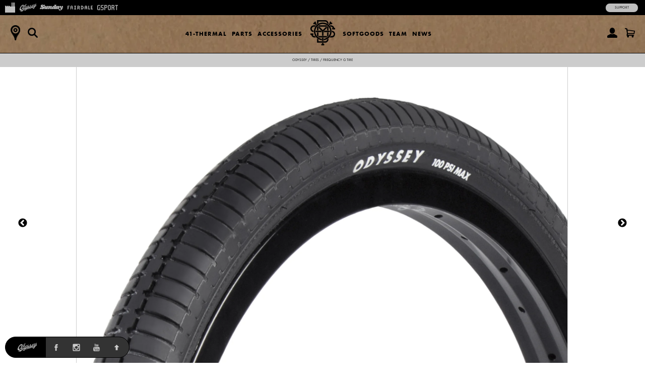

--- FILE ---
content_type: text/html; charset=utf-8
request_url: https://shop.odysseybmx.com/collections/tires/products/odyssey-frequency-g-tire-black
body_size: 16955
content:
<!doctype html>
<!--[if lt IE 7]><html class="no-js ie6 oldie" lang="en"><![endif]-->
<!--[if IE 7]><html class="no-js ie7 oldie" lang="en"><![endif]-->
<!--[if IE 8]><html class="no-js ie8 oldie" lang="en"><![endif]-->
<!--[if gt IE 8]><!--><html class="no-js" lang="en"><!--<![endif]-->
<head>
<!-- Google tag (gtag.js) -->
<script async src="https://www.googletagmanager.com/gtag/js?id=G-RLVPFF4YXM"></script>
<script>
  window.dataLayer = window.dataLayer || [];
  function gtag(){dataLayer.push(arguments);}
  gtag('js', new Date());
  gtag('config', 'G-RLVPFF4YXM');
</script><!--[if IE]><meta http-equiv='X-UA-Compatible' content='IE=edge,chrome=1' /><![endif]-->
  <meta charset="utf-8" />
  <meta name="facebook-domain-verification" content="dr6ov278nhzwfduilp8heou1oe69rt" />
  <link rel="profile" href="https://gmpg.org/xfn/11" /><script>
  document.addEventListener('DOMContentLoaded', function() {
  	document.body.classList.add("hide");
    var queryString = window.location.search,
        urlParams = new URLSearchParams(queryString),
        product_vendor = 'Odyssey',
        redirect_utm_source = urlParams.get('utm_source'),
        redirect_meta = document.createElement('meta'),
        redirect_url = '',
    	redirect = false;
    if(redirect_utm_source == 'IGShopping' || redirect_utm_source == 'facebook') {
      switch(product_vendor) {
        case 'Sunday':
      		redirect_url = 'https://shop.sundaybikes.com/collections/tires/products/odyssey-frequency-g-tire-black';
            break;
        case 'Odyssey':
      		redirect_url = 'https://shop.odysseybmx.com/collections/tires/products/odyssey-frequency-g-tire-black';
            break;
        case 'GSport':
      		redirect_url = 'https://shop.gsportbmx.com/collections/tires/products/odyssey-frequency-g-tire-black';
            break;
        case 'Fairdale':
      		redirect_url = 'https://shop.fairdalebikes.com/collections/tires/products/odyssey-frequency-g-tire-black';
            break;
      };
	  redirect_meta.setAttribute('http-equiv', 'refresh');
      redirect_meta.content = "0;URL="+redirect_url;
      document.getElementsByTagName('head')[0].appendChild(redirect_meta);
      window.top.location.href  = redirect_url;
    } else {
      document.body.classList.remove("hide");
    };
  });
  </script>

<meta http-equiv="X-UA-Compatible" content="IE=edge">
  <meta name="viewport" content="width=device-width" />

  <link rel="shortcut icon" href="//shop.odysseybmx.com/cdn/shop/t/3/assets/odyssey-shortcut-icon.png?v=110112161489163740271739385767">
  <title>
      
    
    
      
        Odyssey Frequency G Tire (Black)
      
    
    
    
     | 
    
      Odyssey BMX
        
    
</title>

  <!-- FACEBOOK -->
  <meta property="og:site_name" content="Full Factory Marketplace"/>
  <meta property="og:title" content="
      
    
    
      
        Odyssey Frequency G Tire (Black)
      
    
    
    
     | 
    
      Odyssey BMX
        
    
"/><meta property="og:url" content="https://marketplace.fullfactorydistro.com/products/odyssey-frequency-g-tire-black" />
  <link rel="canonical" href="https://marketplace.fullfactorydistro.com/products/odyssey-frequency-g-tire-black" /><meta property="og:type" content="product" />
    <meta property="og:title" content="Odyssey Frequency G Tire (Black)" />
    <meta property="og:price:amount" content="35.99" />
    <meta property="og:price:currency" content="USD" /><meta property="og:image" content="https://shop.odysseybmx.com/cdn/shop/products/ODSY-Frequency-G-Tire-Details-Web_grande.jpg?v=1751449070" />
    <meta property="og:image:secure_url" content="https://shop.odysseybmx.com/cdn/shop/products/ODSY-Frequency-G-Tire-Details-Web_grande.jpg?v=1751449070" /><meta property="og:image" content="https://shop.odysseybmx.com/cdn/shop/products/ODSY-Frequency-G-Tire-Full-Web_grande.jpg?v=1751449070" />
    <meta property="og:image:secure_url" content="https://shop.odysseybmx.com/cdn/shop/products/ODSY-Frequency-G-Tire-Full-Web_grande.jpg?v=1751449070" /><meta name="description" content="Chase Gouin Signature. 20x1.75&quot; Only. Dual Ply." />
  <meta property="og:description" content="Chase Gouin Signature. 20x1.75&quot; Only. Dual Ply." />
  <!-- END FACEBOOK -->

  

  <script src="//shop.odysseybmx.com/cdn/shop/t/3/assets/html5shiv.js?v=107268875627107148941418862036" type="text/javascript"></script>
  
  <script src="//code.jquery.com/jquery-3.2.1.min.js" type="text/javascript"></script>
  <script src="//shop.odysseybmx.com/cdn/shopifycloud/storefront/assets/themes_support/api.jquery-7ab1a3a4.js" type="text/javascript"></script>
<script>window.performance && window.performance.mark && window.performance.mark('shopify.content_for_header.start');</script><meta name="facebook-domain-verification" content="dr6ov278nhzwfduilp8heou1oe69rt">
<meta id="shopify-digital-wallet" name="shopify-digital-wallet" content="/7038345/digital_wallets/dialog">
<meta name="shopify-checkout-api-token" content="2c5e64768a22397766ceff5228f2e2b1">
<meta id="in-context-paypal-metadata" data-shop-id="7038345" data-venmo-supported="false" data-environment="production" data-locale="en_US" data-paypal-v4="true" data-currency="USD">
<link rel="alternate" type="application/json+oembed" href="https://marketplace.fullfactorydistro.com/products/odyssey-frequency-g-tire-black.oembed">
<script async="async" src="/checkouts/internal/preloads.js?locale=en-US"></script>
<link rel="preconnect" href="https://shop.app" crossorigin="anonymous">
<script async="async" src="https://shop.app/checkouts/internal/preloads.js?locale=en-US&shop_id=7038345" crossorigin="anonymous"></script>
<script id="apple-pay-shop-capabilities" type="application/json">{"shopId":7038345,"countryCode":"US","currencyCode":"USD","merchantCapabilities":["supports3DS"],"merchantId":"gid:\/\/shopify\/Shop\/7038345","merchantName":"Full Factory Marketplace","requiredBillingContactFields":["postalAddress","email","phone"],"requiredShippingContactFields":["postalAddress","email","phone"],"shippingType":"shipping","supportedNetworks":["visa","masterCard","amex","discover","elo","jcb"],"total":{"type":"pending","label":"Full Factory Marketplace","amount":"1.00"},"shopifyPaymentsEnabled":true,"supportsSubscriptions":true}</script>
<script id="shopify-features" type="application/json">{"accessToken":"2c5e64768a22397766ceff5228f2e2b1","betas":["rich-media-storefront-analytics"],"domain":"shop.odysseybmx.com","predictiveSearch":true,"shopId":7038345,"locale":"en"}</script>
<script>var Shopify = Shopify || {};
Shopify.shop = "fullfactory-b2c.myshopify.com";
Shopify.locale = "en";
Shopify.currency = {"active":"USD","rate":"1.0"};
Shopify.country = "US";
Shopify.theme = {"name":"Full Factory Marketplace","id":9167176,"schema_name":null,"schema_version":null,"theme_store_id":null,"role":"main"};
Shopify.theme.handle = "null";
Shopify.theme.style = {"id":null,"handle":null};
Shopify.cdnHost = "shop.odysseybmx.com/cdn";
Shopify.routes = Shopify.routes || {};
Shopify.routes.root = "/";</script>
<script type="module">!function(o){(o.Shopify=o.Shopify||{}).modules=!0}(window);</script>
<script>!function(o){function n(){var o=[];function n(){o.push(Array.prototype.slice.apply(arguments))}return n.q=o,n}var t=o.Shopify=o.Shopify||{};t.loadFeatures=n(),t.autoloadFeatures=n()}(window);</script>
<script>
  window.ShopifyPay = window.ShopifyPay || {};
  window.ShopifyPay.apiHost = "shop.app\/pay";
  window.ShopifyPay.redirectState = null;
</script>
<script id="shop-js-analytics" type="application/json">{"pageType":"product"}</script>
<script defer="defer" async type="module" src="//shop.odysseybmx.com/cdn/shopifycloud/shop-js/modules/v2/client.init-shop-cart-sync_BdyHc3Nr.en.esm.js"></script>
<script defer="defer" async type="module" src="//shop.odysseybmx.com/cdn/shopifycloud/shop-js/modules/v2/chunk.common_Daul8nwZ.esm.js"></script>
<script type="module">
  await import("//shop.odysseybmx.com/cdn/shopifycloud/shop-js/modules/v2/client.init-shop-cart-sync_BdyHc3Nr.en.esm.js");
await import("//shop.odysseybmx.com/cdn/shopifycloud/shop-js/modules/v2/chunk.common_Daul8nwZ.esm.js");

  window.Shopify.SignInWithShop?.initShopCartSync?.({"fedCMEnabled":true,"windoidEnabled":true});

</script>
<script>
  window.Shopify = window.Shopify || {};
  if (!window.Shopify.featureAssets) window.Shopify.featureAssets = {};
  window.Shopify.featureAssets['shop-js'] = {"shop-cart-sync":["modules/v2/client.shop-cart-sync_QYOiDySF.en.esm.js","modules/v2/chunk.common_Daul8nwZ.esm.js"],"init-fed-cm":["modules/v2/client.init-fed-cm_DchLp9rc.en.esm.js","modules/v2/chunk.common_Daul8nwZ.esm.js"],"shop-button":["modules/v2/client.shop-button_OV7bAJc5.en.esm.js","modules/v2/chunk.common_Daul8nwZ.esm.js"],"init-windoid":["modules/v2/client.init-windoid_DwxFKQ8e.en.esm.js","modules/v2/chunk.common_Daul8nwZ.esm.js"],"shop-cash-offers":["modules/v2/client.shop-cash-offers_DWtL6Bq3.en.esm.js","modules/v2/chunk.common_Daul8nwZ.esm.js","modules/v2/chunk.modal_CQq8HTM6.esm.js"],"shop-toast-manager":["modules/v2/client.shop-toast-manager_CX9r1SjA.en.esm.js","modules/v2/chunk.common_Daul8nwZ.esm.js"],"init-shop-email-lookup-coordinator":["modules/v2/client.init-shop-email-lookup-coordinator_UhKnw74l.en.esm.js","modules/v2/chunk.common_Daul8nwZ.esm.js"],"pay-button":["modules/v2/client.pay-button_DzxNnLDY.en.esm.js","modules/v2/chunk.common_Daul8nwZ.esm.js"],"avatar":["modules/v2/client.avatar_BTnouDA3.en.esm.js"],"init-shop-cart-sync":["modules/v2/client.init-shop-cart-sync_BdyHc3Nr.en.esm.js","modules/v2/chunk.common_Daul8nwZ.esm.js"],"shop-login-button":["modules/v2/client.shop-login-button_D8B466_1.en.esm.js","modules/v2/chunk.common_Daul8nwZ.esm.js","modules/v2/chunk.modal_CQq8HTM6.esm.js"],"init-customer-accounts-sign-up":["modules/v2/client.init-customer-accounts-sign-up_C8fpPm4i.en.esm.js","modules/v2/client.shop-login-button_D8B466_1.en.esm.js","modules/v2/chunk.common_Daul8nwZ.esm.js","modules/v2/chunk.modal_CQq8HTM6.esm.js"],"init-shop-for-new-customer-accounts":["modules/v2/client.init-shop-for-new-customer-accounts_CVTO0Ztu.en.esm.js","modules/v2/client.shop-login-button_D8B466_1.en.esm.js","modules/v2/chunk.common_Daul8nwZ.esm.js","modules/v2/chunk.modal_CQq8HTM6.esm.js"],"init-customer-accounts":["modules/v2/client.init-customer-accounts_dRgKMfrE.en.esm.js","modules/v2/client.shop-login-button_D8B466_1.en.esm.js","modules/v2/chunk.common_Daul8nwZ.esm.js","modules/v2/chunk.modal_CQq8HTM6.esm.js"],"shop-follow-button":["modules/v2/client.shop-follow-button_CkZpjEct.en.esm.js","modules/v2/chunk.common_Daul8nwZ.esm.js","modules/v2/chunk.modal_CQq8HTM6.esm.js"],"lead-capture":["modules/v2/client.lead-capture_BntHBhfp.en.esm.js","modules/v2/chunk.common_Daul8nwZ.esm.js","modules/v2/chunk.modal_CQq8HTM6.esm.js"],"checkout-modal":["modules/v2/client.checkout-modal_CfxcYbTm.en.esm.js","modules/v2/chunk.common_Daul8nwZ.esm.js","modules/v2/chunk.modal_CQq8HTM6.esm.js"],"shop-login":["modules/v2/client.shop-login_Da4GZ2H6.en.esm.js","modules/v2/chunk.common_Daul8nwZ.esm.js","modules/v2/chunk.modal_CQq8HTM6.esm.js"],"payment-terms":["modules/v2/client.payment-terms_MV4M3zvL.en.esm.js","modules/v2/chunk.common_Daul8nwZ.esm.js","modules/v2/chunk.modal_CQq8HTM6.esm.js"]};
</script>
<script>(function() {
  var isLoaded = false;
  function asyncLoad() {
    if (isLoaded) return;
    isLoaded = true;
    var urls = ["https:\/\/cdn.roseperl.com\/storelocator-prod\/stockist-form\/fullfactory-b2c-1750215192.js?shop=fullfactory-b2c.myshopify.com","https:\/\/cdn.roseperl.com\/storelocator-prod\/setting\/fullfactory-b2c-1768853493.js?shop=fullfactory-b2c.myshopify.com","https:\/\/cdn.roseperl.com\/storelocator-prod\/wtb\/fullfactory-b2c-1768853494.js?shop=fullfactory-b2c.myshopify.com","https:\/\/cdn.roseperl.com\/storelocator-prod\/fo\/fullfactory-b2c-1768853494.js?shop=fullfactory-b2c.myshopify.com"];
    for (var i = 0; i < urls.length; i++) {
      var s = document.createElement('script');
      s.type = 'text/javascript';
      s.async = true;
      s.src = urls[i];
      var x = document.getElementsByTagName('script')[0];
      x.parentNode.insertBefore(s, x);
    }
  };
  if(window.attachEvent) {
    window.attachEvent('onload', asyncLoad);
  } else {
    window.addEventListener('load', asyncLoad, false);
  }
})();</script>
<script id="__st">var __st={"a":7038345,"offset":-28800,"reqid":"348acdad-785d-4742-a408-808c7117fdde-1769010597","pageurl":"shop.odysseybmx.com\/collections\/tires\/products\/odyssey-frequency-g-tire-black","u":"cb6fe5397ee6","p":"product","rtyp":"product","rid":165570347037};</script>
<script>window.ShopifyPaypalV4VisibilityTracking = true;</script>
<script id="captcha-bootstrap">!function(){'use strict';const t='contact',e='account',n='new_comment',o=[[t,t],['blogs',n],['comments',n],[t,'customer']],c=[[e,'customer_login'],[e,'guest_login'],[e,'recover_customer_password'],[e,'create_customer']],r=t=>t.map((([t,e])=>`form[action*='/${t}']:not([data-nocaptcha='true']) input[name='form_type'][value='${e}']`)).join(','),a=t=>()=>t?[...document.querySelectorAll(t)].map((t=>t.form)):[];function s(){const t=[...o],e=r(t);return a(e)}const i='password',u='form_key',d=['recaptcha-v3-token','g-recaptcha-response','h-captcha-response',i],f=()=>{try{return window.sessionStorage}catch{return}},m='__shopify_v',_=t=>t.elements[u];function p(t,e,n=!1){try{const o=window.sessionStorage,c=JSON.parse(o.getItem(e)),{data:r}=function(t){const{data:e,action:n}=t;return t[m]||n?{data:e,action:n}:{data:t,action:n}}(c);for(const[e,n]of Object.entries(r))t.elements[e]&&(t.elements[e].value=n);n&&o.removeItem(e)}catch(o){console.error('form repopulation failed',{error:o})}}const l='form_type',E='cptcha';function T(t){t.dataset[E]=!0}const w=window,h=w.document,L='Shopify',v='ce_forms',y='captcha';let A=!1;((t,e)=>{const n=(g='f06e6c50-85a8-45c8-87d0-21a2b65856fe',I='https://cdn.shopify.com/shopifycloud/storefront-forms-hcaptcha/ce_storefront_forms_captcha_hcaptcha.v1.5.2.iife.js',D={infoText:'Protected by hCaptcha',privacyText:'Privacy',termsText:'Terms'},(t,e,n)=>{const o=w[L][v],c=o.bindForm;if(c)return c(t,g,e,D).then(n);var r;o.q.push([[t,g,e,D],n]),r=I,A||(h.body.append(Object.assign(h.createElement('script'),{id:'captcha-provider',async:!0,src:r})),A=!0)});var g,I,D;w[L]=w[L]||{},w[L][v]=w[L][v]||{},w[L][v].q=[],w[L][y]=w[L][y]||{},w[L][y].protect=function(t,e){n(t,void 0,e),T(t)},Object.freeze(w[L][y]),function(t,e,n,w,h,L){const[v,y,A,g]=function(t,e,n){const i=e?o:[],u=t?c:[],d=[...i,...u],f=r(d),m=r(i),_=r(d.filter((([t,e])=>n.includes(e))));return[a(f),a(m),a(_),s()]}(w,h,L),I=t=>{const e=t.target;return e instanceof HTMLFormElement?e:e&&e.form},D=t=>v().includes(t);t.addEventListener('submit',(t=>{const e=I(t);if(!e)return;const n=D(e)&&!e.dataset.hcaptchaBound&&!e.dataset.recaptchaBound,o=_(e),c=g().includes(e)&&(!o||!o.value);(n||c)&&t.preventDefault(),c&&!n&&(function(t){try{if(!f())return;!function(t){const e=f();if(!e)return;const n=_(t);if(!n)return;const o=n.value;o&&e.removeItem(o)}(t);const e=Array.from(Array(32),(()=>Math.random().toString(36)[2])).join('');!function(t,e){_(t)||t.append(Object.assign(document.createElement('input'),{type:'hidden',name:u})),t.elements[u].value=e}(t,e),function(t,e){const n=f();if(!n)return;const o=[...t.querySelectorAll(`input[type='${i}']`)].map((({name:t})=>t)),c=[...d,...o],r={};for(const[a,s]of new FormData(t).entries())c.includes(a)||(r[a]=s);n.setItem(e,JSON.stringify({[m]:1,action:t.action,data:r}))}(t,e)}catch(e){console.error('failed to persist form',e)}}(e),e.submit())}));const S=(t,e)=>{t&&!t.dataset[E]&&(n(t,e.some((e=>e===t))),T(t))};for(const o of['focusin','change'])t.addEventListener(o,(t=>{const e=I(t);D(e)&&S(e,y())}));const B=e.get('form_key'),M=e.get(l),P=B&&M;t.addEventListener('DOMContentLoaded',(()=>{const t=y();if(P)for(const e of t)e.elements[l].value===M&&p(e,B);[...new Set([...A(),...v().filter((t=>'true'===t.dataset.shopifyCaptcha))])].forEach((e=>S(e,t)))}))}(h,new URLSearchParams(w.location.search),n,t,e,['guest_login'])})(!0,!0)}();</script>
<script integrity="sha256-4kQ18oKyAcykRKYeNunJcIwy7WH5gtpwJnB7kiuLZ1E=" data-source-attribution="shopify.loadfeatures" defer="defer" src="//shop.odysseybmx.com/cdn/shopifycloud/storefront/assets/storefront/load_feature-a0a9edcb.js" crossorigin="anonymous"></script>
<script crossorigin="anonymous" defer="defer" src="//shop.odysseybmx.com/cdn/shopifycloud/storefront/assets/shopify_pay/storefront-65b4c6d7.js?v=20250812"></script>
<script data-source-attribution="shopify.dynamic_checkout.dynamic.init">var Shopify=Shopify||{};Shopify.PaymentButton=Shopify.PaymentButton||{isStorefrontPortableWallets:!0,init:function(){window.Shopify.PaymentButton.init=function(){};var t=document.createElement("script");t.src="https://shop.odysseybmx.com/cdn/shopifycloud/portable-wallets/latest/portable-wallets.en.js",t.type="module",document.head.appendChild(t)}};
</script>
<script data-source-attribution="shopify.dynamic_checkout.buyer_consent">
  function portableWalletsHideBuyerConsent(e){var t=document.getElementById("shopify-buyer-consent"),n=document.getElementById("shopify-subscription-policy-button");t&&n&&(t.classList.add("hidden"),t.setAttribute("aria-hidden","true"),n.removeEventListener("click",e))}function portableWalletsShowBuyerConsent(e){var t=document.getElementById("shopify-buyer-consent"),n=document.getElementById("shopify-subscription-policy-button");t&&n&&(t.classList.remove("hidden"),t.removeAttribute("aria-hidden"),n.addEventListener("click",e))}window.Shopify?.PaymentButton&&(window.Shopify.PaymentButton.hideBuyerConsent=portableWalletsHideBuyerConsent,window.Shopify.PaymentButton.showBuyerConsent=portableWalletsShowBuyerConsent);
</script>
<script data-source-attribution="shopify.dynamic_checkout.cart.bootstrap">document.addEventListener("DOMContentLoaded",(function(){function t(){return document.querySelector("shopify-accelerated-checkout-cart, shopify-accelerated-checkout")}if(t())Shopify.PaymentButton.init();else{new MutationObserver((function(e,n){t()&&(Shopify.PaymentButton.init(),n.disconnect())})).observe(document.body,{childList:!0,subtree:!0})}}));
</script>
<script id='scb4127' type='text/javascript' async='' src='https://shop.odysseybmx.com/cdn/shopifycloud/privacy-banner/storefront-banner.js'></script><link id="shopify-accelerated-checkout-styles" rel="stylesheet" media="screen" href="https://shop.odysseybmx.com/cdn/shopifycloud/portable-wallets/latest/accelerated-checkout-backwards-compat.css" crossorigin="anonymous">
<style id="shopify-accelerated-checkout-cart">
        #shopify-buyer-consent {
  margin-top: 1em;
  display: inline-block;
  width: 100%;
}

#shopify-buyer-consent.hidden {
  display: none;
}

#shopify-subscription-policy-button {
  background: none;
  border: none;
  padding: 0;
  text-decoration: underline;
  font-size: inherit;
  cursor: pointer;
}

#shopify-subscription-policy-button::before {
  box-shadow: none;
}

      </style>

<script>window.performance && window.performance.mark && window.performance.mark('shopify.content_for_header.end');</script>

  <script src="//shop.odysseybmx.com/cdn/shop/t/3/assets/jquery.sticky-kit.min.js?v=90371879768825644211508534610" type="text/javascript"></script>
  
  <link href="//shop.odysseybmx.com/cdn/shop/t/3/assets/fancybox.min.css?v=148522943976157128331768256979" rel="stylesheet" type="text/css" media="all" />
  <script src="//shop.odysseybmx.com/cdn/shop/t/3/assets/fancybox.min.js?v=179938354655664337111521768528" type="text/javascript"></script>
  
  <link href="//shop.odysseybmx.com/cdn/shop/t/3/assets/slick-default.v5.css?v=33646529211634063341756503560" rel="stylesheet" type="text/css" media="all" />
  <script src="//shop.odysseybmx.com/cdn/shop/t/3/assets/slick.min.js?v=71779134894361685811510903256" type="text/javascript"></script>
  <script src="//shop.odysseybmx.com/cdn/shop/t/3/assets/slick-setup.v5.js?v=93770702512227232291742767358" type="text/javascript"></script>
  
  <link href="//shop.odysseybmx.com/cdn/shop/t/3/assets/default.v5.css?v=150894421715565416791768256978" rel="stylesheet" type="text/css" media="all" />
  <script src="//shop.odysseybmx.com/cdn/shop/t/3/assets/scripts.v5.js?v=169407619356485886051754080512" type="text/javascript"></script>
<link href="//shop.odysseybmx.com/cdn/shop/t/3/assets/odyssey.v5.css?v=161162992940914248511767984808" rel="stylesheet" type="text/css" media="all" />
    <script src="//shop.odysseybmx.com/cdn/shop/t/3/assets/odyssey.v5.js?v=91404631211967946061744040590" type="text/javascript"></script>
<script src="//maps.googleapis.com/maps/api/js?libraries=places&key=AIzaSyA91tB8Bm9O7RoNTLyXR05fW_5QDc6SLt8" type="text/javascript"></script>
            <script> var geoson_url = "//shop.odysseybmx.com/cdn/shop/t/3/assets/storeifyapps-geojson.js?v=114618477146694907721644372418"; </script>
            <link href="//shop.odysseybmx.com/cdn/shop/t/3/assets/storeifyapps-storelocator.css?v=43085457795060405421644372317" rel="stylesheet" type="text/css" media="all" /><!-- Meta Pixel Code -->
  <script>
  !function(f,b,e,v,n,t,s)
  {if(f.fbq)return;n=f.fbq=function(){n.callMethod?
  n.callMethod.apply(n,arguments):n.queue.push(arguments)};
  if(!f._fbq)f._fbq=n;n.push=n;n.loaded=!0;n.version='2.0';
  n.queue=[];t=b.createElement(e);t.async=!0;
  t.src=v;s=b.getElementsByTagName(e)[0];
  s.parentNode.insertBefore(t,s)}(window, document,'script',
  'https://connect.facebook.net/en_US/fbevents.js');
  fbq('init', '682100696534519');
  fbq('track', 'PageView');
  </script>
  <noscript><img height="1" width="1" style="display:none"
  src="https://www.facebook.com/tr?id=682100696534519&ev=PageView&noscript=1"
  /></noscript>
  <!-- End Meta Pixel Code -->
<link href="https://monorail-edge.shopifysvc.com" rel="dns-prefetch">
<script>(function(){if ("sendBeacon" in navigator && "performance" in window) {try {var session_token_from_headers = performance.getEntriesByType('navigation')[0].serverTiming.find(x => x.name == '_s').description;} catch {var session_token_from_headers = undefined;}var session_cookie_matches = document.cookie.match(/_shopify_s=([^;]*)/);var session_token_from_cookie = session_cookie_matches && session_cookie_matches.length === 2 ? session_cookie_matches[1] : "";var session_token = session_token_from_headers || session_token_from_cookie || "";function handle_abandonment_event(e) {var entries = performance.getEntries().filter(function(entry) {return /monorail-edge.shopifysvc.com/.test(entry.name);});if (!window.abandonment_tracked && entries.length === 0) {window.abandonment_tracked = true;var currentMs = Date.now();var navigation_start = performance.timing.navigationStart;var payload = {shop_id: 7038345,url: window.location.href,navigation_start,duration: currentMs - navigation_start,session_token,page_type: "product"};window.navigator.sendBeacon("https://monorail-edge.shopifysvc.com/v1/produce", JSON.stringify({schema_id: "online_store_buyer_site_abandonment/1.1",payload: payload,metadata: {event_created_at_ms: currentMs,event_sent_at_ms: currentMs}}));}}window.addEventListener('pagehide', handle_abandonment_event);}}());</script>
<script id="web-pixels-manager-setup">(function e(e,d,r,n,o){if(void 0===o&&(o={}),!Boolean(null===(a=null===(i=window.Shopify)||void 0===i?void 0:i.analytics)||void 0===a?void 0:a.replayQueue)){var i,a;window.Shopify=window.Shopify||{};var t=window.Shopify;t.analytics=t.analytics||{};var s=t.analytics;s.replayQueue=[],s.publish=function(e,d,r){return s.replayQueue.push([e,d,r]),!0};try{self.performance.mark("wpm:start")}catch(e){}var l=function(){var e={modern:/Edge?\/(1{2}[4-9]|1[2-9]\d|[2-9]\d{2}|\d{4,})\.\d+(\.\d+|)|Firefox\/(1{2}[4-9]|1[2-9]\d|[2-9]\d{2}|\d{4,})\.\d+(\.\d+|)|Chrom(ium|e)\/(9{2}|\d{3,})\.\d+(\.\d+|)|(Maci|X1{2}).+ Version\/(15\.\d+|(1[6-9]|[2-9]\d|\d{3,})\.\d+)([,.]\d+|)( \(\w+\)|)( Mobile\/\w+|) Safari\/|Chrome.+OPR\/(9{2}|\d{3,})\.\d+\.\d+|(CPU[ +]OS|iPhone[ +]OS|CPU[ +]iPhone|CPU IPhone OS|CPU iPad OS)[ +]+(15[._]\d+|(1[6-9]|[2-9]\d|\d{3,})[._]\d+)([._]\d+|)|Android:?[ /-](13[3-9]|1[4-9]\d|[2-9]\d{2}|\d{4,})(\.\d+|)(\.\d+|)|Android.+Firefox\/(13[5-9]|1[4-9]\d|[2-9]\d{2}|\d{4,})\.\d+(\.\d+|)|Android.+Chrom(ium|e)\/(13[3-9]|1[4-9]\d|[2-9]\d{2}|\d{4,})\.\d+(\.\d+|)|SamsungBrowser\/([2-9]\d|\d{3,})\.\d+/,legacy:/Edge?\/(1[6-9]|[2-9]\d|\d{3,})\.\d+(\.\d+|)|Firefox\/(5[4-9]|[6-9]\d|\d{3,})\.\d+(\.\d+|)|Chrom(ium|e)\/(5[1-9]|[6-9]\d|\d{3,})\.\d+(\.\d+|)([\d.]+$|.*Safari\/(?![\d.]+ Edge\/[\d.]+$))|(Maci|X1{2}).+ Version\/(10\.\d+|(1[1-9]|[2-9]\d|\d{3,})\.\d+)([,.]\d+|)( \(\w+\)|)( Mobile\/\w+|) Safari\/|Chrome.+OPR\/(3[89]|[4-9]\d|\d{3,})\.\d+\.\d+|(CPU[ +]OS|iPhone[ +]OS|CPU[ +]iPhone|CPU IPhone OS|CPU iPad OS)[ +]+(10[._]\d+|(1[1-9]|[2-9]\d|\d{3,})[._]\d+)([._]\d+|)|Android:?[ /-](13[3-9]|1[4-9]\d|[2-9]\d{2}|\d{4,})(\.\d+|)(\.\d+|)|Mobile Safari.+OPR\/([89]\d|\d{3,})\.\d+\.\d+|Android.+Firefox\/(13[5-9]|1[4-9]\d|[2-9]\d{2}|\d{4,})\.\d+(\.\d+|)|Android.+Chrom(ium|e)\/(13[3-9]|1[4-9]\d|[2-9]\d{2}|\d{4,})\.\d+(\.\d+|)|Android.+(UC? ?Browser|UCWEB|U3)[ /]?(15\.([5-9]|\d{2,})|(1[6-9]|[2-9]\d|\d{3,})\.\d+)\.\d+|SamsungBrowser\/(5\.\d+|([6-9]|\d{2,})\.\d+)|Android.+MQ{2}Browser\/(14(\.(9|\d{2,})|)|(1[5-9]|[2-9]\d|\d{3,})(\.\d+|))(\.\d+|)|K[Aa][Ii]OS\/(3\.\d+|([4-9]|\d{2,})\.\d+)(\.\d+|)/},d=e.modern,r=e.legacy,n=navigator.userAgent;return n.match(d)?"modern":n.match(r)?"legacy":"unknown"}(),u="modern"===l?"modern":"legacy",c=(null!=n?n:{modern:"",legacy:""})[u],f=function(e){return[e.baseUrl,"/wpm","/b",e.hashVersion,"modern"===e.buildTarget?"m":"l",".js"].join("")}({baseUrl:d,hashVersion:r,buildTarget:u}),m=function(e){var d=e.version,r=e.bundleTarget,n=e.surface,o=e.pageUrl,i=e.monorailEndpoint;return{emit:function(e){var a=e.status,t=e.errorMsg,s=(new Date).getTime(),l=JSON.stringify({metadata:{event_sent_at_ms:s},events:[{schema_id:"web_pixels_manager_load/3.1",payload:{version:d,bundle_target:r,page_url:o,status:a,surface:n,error_msg:t},metadata:{event_created_at_ms:s}}]});if(!i)return console&&console.warn&&console.warn("[Web Pixels Manager] No Monorail endpoint provided, skipping logging."),!1;try{return self.navigator.sendBeacon.bind(self.navigator)(i,l)}catch(e){}var u=new XMLHttpRequest;try{return u.open("POST",i,!0),u.setRequestHeader("Content-Type","text/plain"),u.send(l),!0}catch(e){return console&&console.warn&&console.warn("[Web Pixels Manager] Got an unhandled error while logging to Monorail."),!1}}}}({version:r,bundleTarget:l,surface:e.surface,pageUrl:self.location.href,monorailEndpoint:e.monorailEndpoint});try{o.browserTarget=l,function(e){var d=e.src,r=e.async,n=void 0===r||r,o=e.onload,i=e.onerror,a=e.sri,t=e.scriptDataAttributes,s=void 0===t?{}:t,l=document.createElement("script"),u=document.querySelector("head"),c=document.querySelector("body");if(l.async=n,l.src=d,a&&(l.integrity=a,l.crossOrigin="anonymous"),s)for(var f in s)if(Object.prototype.hasOwnProperty.call(s,f))try{l.dataset[f]=s[f]}catch(e){}if(o&&l.addEventListener("load",o),i&&l.addEventListener("error",i),u)u.appendChild(l);else{if(!c)throw new Error("Did not find a head or body element to append the script");c.appendChild(l)}}({src:f,async:!0,onload:function(){if(!function(){var e,d;return Boolean(null===(d=null===(e=window.Shopify)||void 0===e?void 0:e.analytics)||void 0===d?void 0:d.initialized)}()){var d=window.webPixelsManager.init(e)||void 0;if(d){var r=window.Shopify.analytics;r.replayQueue.forEach((function(e){var r=e[0],n=e[1],o=e[2];d.publishCustomEvent(r,n,o)})),r.replayQueue=[],r.publish=d.publishCustomEvent,r.visitor=d.visitor,r.initialized=!0}}},onerror:function(){return m.emit({status:"failed",errorMsg:"".concat(f," has failed to load")})},sri:function(e){var d=/^sha384-[A-Za-z0-9+/=]+$/;return"string"==typeof e&&d.test(e)}(c)?c:"",scriptDataAttributes:o}),m.emit({status:"loading"})}catch(e){m.emit({status:"failed",errorMsg:(null==e?void 0:e.message)||"Unknown error"})}}})({shopId: 7038345,storefrontBaseUrl: "https://marketplace.fullfactorydistro.com",extensionsBaseUrl: "https://extensions.shopifycdn.com/cdn/shopifycloud/web-pixels-manager",monorailEndpoint: "https://monorail-edge.shopifysvc.com/unstable/produce_batch",surface: "storefront-renderer",enabledBetaFlags: ["2dca8a86"],webPixelsConfigList: [{"id":"204144875","configuration":"{\"pixel_id\":\"682100696534519\",\"pixel_type\":\"facebook_pixel\",\"metaapp_system_user_token\":\"-\"}","eventPayloadVersion":"v1","runtimeContext":"OPEN","scriptVersion":"ca16bc87fe92b6042fbaa3acc2fbdaa6","type":"APP","apiClientId":2329312,"privacyPurposes":["ANALYTICS","MARKETING","SALE_OF_DATA"],"dataSharingAdjustments":{"protectedCustomerApprovalScopes":["read_customer_address","read_customer_email","read_customer_name","read_customer_personal_data","read_customer_phone"]}},{"id":"shopify-app-pixel","configuration":"{}","eventPayloadVersion":"v1","runtimeContext":"STRICT","scriptVersion":"0450","apiClientId":"shopify-pixel","type":"APP","privacyPurposes":["ANALYTICS","MARKETING"]},{"id":"shopify-custom-pixel","eventPayloadVersion":"v1","runtimeContext":"LAX","scriptVersion":"0450","apiClientId":"shopify-pixel","type":"CUSTOM","privacyPurposes":["ANALYTICS","MARKETING"]}],isMerchantRequest: false,initData: {"shop":{"name":"Full Factory Marketplace","paymentSettings":{"currencyCode":"USD"},"myshopifyDomain":"fullfactory-b2c.myshopify.com","countryCode":"US","storefrontUrl":"https:\/\/marketplace.fullfactorydistro.com"},"customer":null,"cart":null,"checkout":null,"productVariants":[{"price":{"amount":35.99,"currencyCode":"USD"},"product":{"title":"Odyssey Frequency G Tire (Black)","vendor":"Odyssey","id":"165570347037","untranslatedTitle":"Odyssey Frequency G Tire (Black)","url":"\/products\/odyssey-frequency-g-tire-black","type":"Tires"},"id":"2338139275293","image":{"src":"\/\/shop.odysseybmx.com\/cdn\/shop\/products\/ODSY-Frequency-G-Tire-Details-Web.jpg?v=1751449070"},"sku":"ODT-173-BK","title":"Default Title","untranslatedTitle":"Default Title"}],"purchasingCompany":null},},"https://shop.odysseybmx.com/cdn","fcfee988w5aeb613cpc8e4bc33m6693e112",{"modern":"","legacy":""},{"shopId":"7038345","storefrontBaseUrl":"https:\/\/marketplace.fullfactorydistro.com","extensionBaseUrl":"https:\/\/extensions.shopifycdn.com\/cdn\/shopifycloud\/web-pixels-manager","surface":"storefront-renderer","enabledBetaFlags":"[\"2dca8a86\"]","isMerchantRequest":"false","hashVersion":"fcfee988w5aeb613cpc8e4bc33m6693e112","publish":"custom","events":"[[\"page_viewed\",{}],[\"product_viewed\",{\"productVariant\":{\"price\":{\"amount\":35.99,\"currencyCode\":\"USD\"},\"product\":{\"title\":\"Odyssey Frequency G Tire (Black)\",\"vendor\":\"Odyssey\",\"id\":\"165570347037\",\"untranslatedTitle\":\"Odyssey Frequency G Tire (Black)\",\"url\":\"\/products\/odyssey-frequency-g-tire-black\",\"type\":\"Tires\"},\"id\":\"2338139275293\",\"image\":{\"src\":\"\/\/shop.odysseybmx.com\/cdn\/shop\/products\/ODSY-Frequency-G-Tire-Details-Web.jpg?v=1751449070\"},\"sku\":\"ODT-173-BK\",\"title\":\"Default Title\",\"untranslatedTitle\":\"Default Title\"}}]]"});</script><script>
  window.ShopifyAnalytics = window.ShopifyAnalytics || {};
  window.ShopifyAnalytics.meta = window.ShopifyAnalytics.meta || {};
  window.ShopifyAnalytics.meta.currency = 'USD';
  var meta = {"product":{"id":165570347037,"gid":"gid:\/\/shopify\/Product\/165570347037","vendor":"Odyssey","type":"Tires","handle":"odyssey-frequency-g-tire-black","variants":[{"id":2338139275293,"price":3599,"name":"Odyssey Frequency G Tire (Black)","public_title":null,"sku":"ODT-173-BK"}],"remote":false},"page":{"pageType":"product","resourceType":"product","resourceId":165570347037,"requestId":"348acdad-785d-4742-a408-808c7117fdde-1769010597"}};
  for (var attr in meta) {
    window.ShopifyAnalytics.meta[attr] = meta[attr];
  }
</script>
<script class="analytics">
  (function () {
    var customDocumentWrite = function(content) {
      var jquery = null;

      if (window.jQuery) {
        jquery = window.jQuery;
      } else if (window.Checkout && window.Checkout.$) {
        jquery = window.Checkout.$;
      }

      if (jquery) {
        jquery('body').append(content);
      }
    };

    var hasLoggedConversion = function(token) {
      if (token) {
        return document.cookie.indexOf('loggedConversion=' + token) !== -1;
      }
      return false;
    }

    var setCookieIfConversion = function(token) {
      if (token) {
        var twoMonthsFromNow = new Date(Date.now());
        twoMonthsFromNow.setMonth(twoMonthsFromNow.getMonth() + 2);

        document.cookie = 'loggedConversion=' + token + '; expires=' + twoMonthsFromNow;
      }
    }

    var trekkie = window.ShopifyAnalytics.lib = window.trekkie = window.trekkie || [];
    if (trekkie.integrations) {
      return;
    }
    trekkie.methods = [
      'identify',
      'page',
      'ready',
      'track',
      'trackForm',
      'trackLink'
    ];
    trekkie.factory = function(method) {
      return function() {
        var args = Array.prototype.slice.call(arguments);
        args.unshift(method);
        trekkie.push(args);
        return trekkie;
      };
    };
    for (var i = 0; i < trekkie.methods.length; i++) {
      var key = trekkie.methods[i];
      trekkie[key] = trekkie.factory(key);
    }
    trekkie.load = function(config) {
      trekkie.config = config || {};
      trekkie.config.initialDocumentCookie = document.cookie;
      var first = document.getElementsByTagName('script')[0];
      var script = document.createElement('script');
      script.type = 'text/javascript';
      script.onerror = function(e) {
        var scriptFallback = document.createElement('script');
        scriptFallback.type = 'text/javascript';
        scriptFallback.onerror = function(error) {
                var Monorail = {
      produce: function produce(monorailDomain, schemaId, payload) {
        var currentMs = new Date().getTime();
        var event = {
          schema_id: schemaId,
          payload: payload,
          metadata: {
            event_created_at_ms: currentMs,
            event_sent_at_ms: currentMs
          }
        };
        return Monorail.sendRequest("https://" + monorailDomain + "/v1/produce", JSON.stringify(event));
      },
      sendRequest: function sendRequest(endpointUrl, payload) {
        // Try the sendBeacon API
        if (window && window.navigator && typeof window.navigator.sendBeacon === 'function' && typeof window.Blob === 'function' && !Monorail.isIos12()) {
          var blobData = new window.Blob([payload], {
            type: 'text/plain'
          });

          if (window.navigator.sendBeacon(endpointUrl, blobData)) {
            return true;
          } // sendBeacon was not successful

        } // XHR beacon

        var xhr = new XMLHttpRequest();

        try {
          xhr.open('POST', endpointUrl);
          xhr.setRequestHeader('Content-Type', 'text/plain');
          xhr.send(payload);
        } catch (e) {
          console.log(e);
        }

        return false;
      },
      isIos12: function isIos12() {
        return window.navigator.userAgent.lastIndexOf('iPhone; CPU iPhone OS 12_') !== -1 || window.navigator.userAgent.lastIndexOf('iPad; CPU OS 12_') !== -1;
      }
    };
    Monorail.produce('monorail-edge.shopifysvc.com',
      'trekkie_storefront_load_errors/1.1',
      {shop_id: 7038345,
      theme_id: 9167176,
      app_name: "storefront",
      context_url: window.location.href,
      source_url: "//shop.odysseybmx.com/cdn/s/trekkie.storefront.cd680fe47e6c39ca5d5df5f0a32d569bc48c0f27.min.js"});

        };
        scriptFallback.async = true;
        scriptFallback.src = '//shop.odysseybmx.com/cdn/s/trekkie.storefront.cd680fe47e6c39ca5d5df5f0a32d569bc48c0f27.min.js';
        first.parentNode.insertBefore(scriptFallback, first);
      };
      script.async = true;
      script.src = '//shop.odysseybmx.com/cdn/s/trekkie.storefront.cd680fe47e6c39ca5d5df5f0a32d569bc48c0f27.min.js';
      first.parentNode.insertBefore(script, first);
    };
    trekkie.load(
      {"Trekkie":{"appName":"storefront","development":false,"defaultAttributes":{"shopId":7038345,"isMerchantRequest":null,"themeId":9167176,"themeCityHash":"12883105570650457014","contentLanguage":"en","currency":"USD"},"isServerSideCookieWritingEnabled":true,"monorailRegion":"shop_domain","enabledBetaFlags":["65f19447"]},"Session Attribution":{},"S2S":{"facebookCapiEnabled":true,"source":"trekkie-storefront-renderer","apiClientId":580111}}
    );

    var loaded = false;
    trekkie.ready(function() {
      if (loaded) return;
      loaded = true;

      window.ShopifyAnalytics.lib = window.trekkie;

      var originalDocumentWrite = document.write;
      document.write = customDocumentWrite;
      try { window.ShopifyAnalytics.merchantGoogleAnalytics.call(this); } catch(error) {};
      document.write = originalDocumentWrite;

      window.ShopifyAnalytics.lib.page(null,{"pageType":"product","resourceType":"product","resourceId":165570347037,"requestId":"348acdad-785d-4742-a408-808c7117fdde-1769010597","shopifyEmitted":true});

      var match = window.location.pathname.match(/checkouts\/(.+)\/(thank_you|post_purchase)/)
      var token = match? match[1]: undefined;
      if (!hasLoggedConversion(token)) {
        setCookieIfConversion(token);
        window.ShopifyAnalytics.lib.track("Viewed Product",{"currency":"USD","variantId":2338139275293,"productId":165570347037,"productGid":"gid:\/\/shopify\/Product\/165570347037","name":"Odyssey Frequency G Tire (Black)","price":"35.99","sku":"ODT-173-BK","brand":"Odyssey","variant":null,"category":"Tires","nonInteraction":true,"remote":false},undefined,undefined,{"shopifyEmitted":true});
      window.ShopifyAnalytics.lib.track("monorail:\/\/trekkie_storefront_viewed_product\/1.1",{"currency":"USD","variantId":2338139275293,"productId":165570347037,"productGid":"gid:\/\/shopify\/Product\/165570347037","name":"Odyssey Frequency G Tire (Black)","price":"35.99","sku":"ODT-173-BK","brand":"Odyssey","variant":null,"category":"Tires","nonInteraction":true,"remote":false,"referer":"https:\/\/shop.odysseybmx.com\/collections\/tires\/products\/odyssey-frequency-g-tire-black"});
      }
    });


        var eventsListenerScript = document.createElement('script');
        eventsListenerScript.async = true;
        eventsListenerScript.src = "//shop.odysseybmx.com/cdn/shopifycloud/storefront/assets/shop_events_listener-3da45d37.js";
        document.getElementsByTagName('head')[0].appendChild(eventsListenerScript);

})();</script>
<script
  defer
  src="https://shop.odysseybmx.com/cdn/shopifycloud/perf-kit/shopify-perf-kit-3.0.4.min.js"
  data-application="storefront-renderer"
  data-shop-id="7038345"
  data-render-region="gcp-us-central1"
  data-page-type="product"
  data-theme-instance-id="9167176"
  data-theme-name=""
  data-theme-version=""
  data-monorail-region="shop_domain"
  data-resource-timing-sampling-rate="10"
  data-shs="true"
  data-shs-beacon="true"
  data-shs-export-with-fetch="true"
  data-shs-logs-sample-rate="1"
  data-shs-beacon-endpoint="https://shop.odysseybmx.com/api/collect"
></script>
</head>
<body id="marketplace" class="odyssey "><div id="wrapper" class="has_related">
    <header id="header" class="fixed-top">
      <a id="logo" href="https://odysseybmx.com" class="alpha90-onhover"><span class="icon">&nbsp;</span></a>
      <a id="mm-toggle" class="mm-btn btn-toggle fixed-top alpha90-onhover hide-tablet" href="#" title="Menu" data-target="mm"><span class="icon">&nbsp;</span></a>
      <a id="reseller-link" class="reseller-link mm-btn fixed-top alpha90-onhover hide-mobile" href="https://marketplace.fullfactorydistro.com/pages/locator" title="Find a Reseller"><span class="icon">&nbsp;</span></a>
      <a id="search-top-toggle" class="mm-btn btn-toggle btn-search-toggle fixed-top alpha90-onhover" href="#" title="Search" data-target="search-top"><span class="icon">&nbsp;</span></a>
      <a id="cart-link" class="mm-btn fixed-top alpha90-onhover" href="https://marketplace.fullfactorydistro.com/cart"  title="Marketplace Cart"><span class="icon">&nbsp;</span></a>
      <a id="account-link" class="mm-btn fixed-top alpha90-onhover" href="https://marketplace.fullfactorydistro.com/account" title="Marketplace Account"><span class="icon">&nbsp;</span></a>
    </header>
    <section id="search-top" class="search-form fixed-top">
      <input id="search-top-input" type="text" class="search-input notrounded fixed-top" placeholder="Search" value="" />
      <a id="search-top-submit" class="search-submit search-btn fixed-top" href="https://shop.odysseybmx.com/search?type=product&q=vendor%3AOdyssey+" target="_parent">
        <span class="icon">&nbsp;</span>
      </a>
      <a id="search-top-close" class="btn-toggle search-close search-btn bold fixed-top" href="#" data-target="search-top">
        <span class="icon">&nbsp;</span>
      </a>
    </section>
    <nav id="mm" class="">
      <ul id="mm-logo-left" class="menu unstyled fixed-top-tabletmin">
        <li>
          <div id="search-menu" class="search-form hide-tablet">
            <input id="search-menu-input" type="text" class="search-input regular" placeholder="Search" value="" />
            <a id="search-menu-submit" class="search-submit search-btn" href="https://shop.odysseybmx.com/search?type=product&q=vendor%3AOdyssey+" target="_parent">
              <span class="icon">&nbsp;</span>
            </a>
          </div>
        </li><li class="main-menu-41-thermal has_submenu ">
          <a href="/collections/41-thermal">41-Thermal</a><ul id="shop-submenu" class="submenu unstyled "><li>
              <a href="/collections/41-thermal/Handlebars">Handlebars</a>
            </li><li>
              <a href="/collections/41-thermal/Forks">Forks</a>
            </li><li>
              <a href="/collections/41-thermal/Cranks">Cranks</a>
            </li><li>
              <a href="/collections/41-thermal/Frames">Frames</a>
            </li>
            <li class="view-all">
              <a href="/collections/41-thermal" class="color1-i">View All &raquo;</a>
            </li></ul></li></li><li class="main-menu-parts has_submenu ">
          <a href="/collections/odyssey-parts">Parts</a><ul id="shop-submenu" class="submenu unstyled cols-3"><li>
              <a href="/collections/odyssey-new-arrivals/Parts">New Arrivals</a>
            </li><li>
              <a href="/collections/odyssey-bottom-brackets">Bottom Brackets</a>
            </li><li>
              <a href="/collections/odyssey-braking">Braking</a>
            </li><li>
              <a href="/collections/odyssey-chains">Chains</a>
            </li><li>
              <a href="/collections/odyssey-cranks">Cranks</a>
            </li><li>
              <a href="/collections/odyssey-forks">Forks</a>
            </li><li>
              <a href="/collections/odyssey-grips">Grips</a>
            </li><li>
              <a href="/collections/odyssey-handlebars">Handlebars</a>
            </li><li>
              <a href="/collections/odyssey-headsets">Headsets</a>
            </li><li>
              <a href="/collections/odyssey-hubs">Hubs & Guards</a>
            </li><li>
              <a href="/collections/odyssey-pedals">Pedals</a>
            </li><li>
              <a href="/collections/odyssey-pegs">Pegs & Wax</a>
            </li><li>
              <a href="/collections/odyssey-rims">Rims</a>
            </li><li>
              <a href="/collections/odyssey-seating">Seating</a>
            </li><li>
              <a href="/collections/odyssey-small-parts">Small Parts</a>
            </li><li>
              <a href="/collections/odyssey-spokes">Spokes</a>
            </li><li>
              <a href="/collections/odyssey-sprockets">Sprockets</a>
            </li><li>
              <a href="/collections/odyssey-stems">Stems</a>
            </li><li>
              <a href="/collections/odyssey-tires">Tires & Tubes</a>
            </li><li>
              <a href="/products/odyssey-optis-tubeless-tire-insert">OPTIS Insert</a>
            </li><li>
              <a href="/collections/odyssey-wheels">Wheels</a>
            </li><li>
              <a href="/collections/odyssey-throwback">Throwback</a>
            </li><li>
              <a href="/collections/odyssey-sale/Parts">Sale</a>
            </li>
            <li class="view-all">
              <a href="/collections/odyssey-parts" class="color1-i">View All &raquo;</a>
            </li></ul></li></li><li class="main-menu-accessories has_submenu ">
          <a href="/collections/odyssey-accessories">Accessories</a><ul id="shop-submenu" class="submenu unstyled cols-2"><li>
              <a href="/collections/odyssey-new-arrivals/Accessories">New Arrivals</a>
            </li><li>
              <a href="/collections/odyssey-accessories/Bags">Bags</a>
            </li><li>
              <a href="/collections/odyssey-accessories/Banners">Banners</a>
            </li><li>
              <a href="/collections/odyssey-accessories/Bike-Lights">Bike Lights</a>
            </li><li>
              <a href="/collections/odyssey-accessories/Handlebar-Pads">Handlebar Pads</a>
            </li><li>
              <a href="/collections/odyssey-accessories/Posters">Posters</a>
            </li><li>
              <a href="/collections/odyssey-accessories/Skate-Decks">Skate Decks</a>
            </li><li>
              <a href="/collections/odyssey-accessories/Stickers">Stickers</a>
            </li><li>
              <a href="/collections/odyssey-accessories/Tools">Tools</a>
            </li><li>
              <a href="/collections/odyssey-accessories/Water-Bottles">Water Bottles</a>
            </li><li>
              <a href="/collections/odyssey-accessories/Wax">Wax</a>
            </li><li>
              <a href="/collections/odyssey-sale/Accessories">Sale</a>
            </li>
            <li class="view-all">
              <a href="/collections/odyssey-accessories" class="color1-i">View All &raquo;</a>
            </li></ul></li></li></ul>
      <ul id="mm-logo-right" class="menu unstyled fixed-top-tabletmin"></li><li class="main-menu-softgoods has_submenu ">
          <a href="/collections/odyssey-softgoods">Softgoods</a><ul id="shop-submenu" class="submenu unstyled "><li>
              <a href="/collections/odyssey-new-arrivals/Softgoods">New Arrivals</a>
            </li><li>
              <a href="/collections/odyssey-softgoods/Headwear">Headwear</a>
            </li><li>
              <a href="/collections/odyssey-softgoods/Short-Sleeves">Short Sleeves</a>
            </li><li>
              <a href="/collections/odyssey-softgoods/Long-Sleeves">Long Sleeves</a>
            </li><li>
              <a href="/collections/odyssey-softgoods/Bottoms">Bottoms</a>
            </li><li>
              <a href="/collections/odyssey-softgoods/Socks">Socks</a>
            </li><li>
              <a href="/collections/odyssey-softgoods/Shoes">Shoes</a>
            </li><li>
              <a href="/collections/odyssey-bags">Bags</a>
            </li><li>
              <a href="/collections/odyssey-softgoods/Softgoods-Accessories">Accessories</a>
            </li><li>
              <a href="/collections/odyssey-sale/Softgoods">Sale</a>
            </li>
            <li class="view-all">
              <a href="/collections/odyssey-softgoods" class="color1-i">View All &raquo;</a>
            </li></ul></li></li><li class="main-menu-team has_submenu ">
          <a href="https://odysseybmx.com/team/">Team</a><ul id="shop-submenu" class="submenu unstyled "><li>
              <a href="https://odysseybmx.com/team/pro/">Pro</a>
            </li><li>
              <a href="https://odysseybmx.com/team/race/">Race</a>
            </li><li>
              <a href="https://odysseybmx.com/team/am/">Am</a>
            </li><li>
              <a href="https://odysseybmx.com/team/flow/">Flow</a>
            </li><li>
              <a href="https://odysseybmx.com/team/international/">International</a>
            </li>
            <li class="view-all">
              <a href="https://odysseybmx.com/team/" class="color1-i">View All &raquo;</a>
            </li></ul></li></li><li class="main-menu-news has_submenu ">
          <a href="https://odysseybmx.com/news/">News</a><ul id="shop-submenu" class="submenu unstyled "><li>
              <a href="https://odysseybmx.com/news/videos/">Videos</a>
            </li><li>
              <a href="https://odysseybmx.com/news/bike-checks/">Bike Checks</a>
            </li><li>
              <a href="https://odysseybmx.com/news/team/">Team</a>
            </li><li>
              <a href="https://odysseybmx.com/news/product/">Product</a>
            </li>
            <li class="view-all">
              <a href="https://odysseybmx.com/news/" class="color1-i">View All &raquo;</a>
            </li></ul></li></li><li class="hide-tablet"><a href="/pages/support">Support</a></li>
        <li class="hide-tablet"><a href="https://marketplace.fullfactorydistro.com/pages/locator">Find a Reseller</a></li>
      </ul>
      <div id="mm-marketplace">
        <a href="https://marketplace.fullfactorydistro.com" target="_parent" class="bold hide-tablet">Full Factory Marketplace &raquo;</a>
        <div id="toolbar-marketplace" class="fixed-top-tabletmin brands">
          <a href="https://marketplace.fullfactorydistro.com/" id="ff-marketplace" class="hide-mobile" title="Full Factory Marketplace"><span class="icon">&nbsp;</span></a>
          <a id="ff-odyssey" class="brand odyssey" href="https://odysseybmx.com"><span class="icon">&nbsp;</span></a>
          <a id="ff-sunday" class="brand sunday" href="https://sundaybikes.com"><span class="icon">&nbsp;</span></a>
          <a id="ff-fairdale" class="brand fairdale" href="https://fairdalebikes.com"><span class="icon">&nbsp;</span></a>
          <a id="ff-gsport" class="brand gsport" href="https://gsportbmx.com"><span class="icon">&nbsp;</span></a>
          
          <span id="ff-support" class="hide-mobile floatright">
            <a id="ff-support" class="futura btn" href="/pages/support">Support</a>
          </span>
        </div>
      </div>
    </nav>
    
    <span id="top">&nbsp;</span>



<div id="breadcrumb"><a href="https://odysseybmx.com">Odyssey</a>
  <span class="sep"> / </span>
  <a href="/collections/odyssey-tires">Tires</a><span class="sep"> / </span>
  <a href="#info"> Frequency G Tire</a>
</div><section id="widget-165570347037" class="widget product-photo nomargin">
  <div id="slick-165570347037" class="slick is_fullwidth has_thumbs" data-asNavFor="slick-165570347037-thumbs" data-slickTotal="2" data-slickStart="1">
<div class="odyssey-frequency-g-tire-black variantid-1347387424864">
      <span class="slick-click" data-slide="1">&nbsp;</span>
      <div class="item"><a id="1347387424864" class="slick-fancybox fancybox-odyssey-frequency-g-tire-black fancybox-variantid-1347387424864" href="//shop.odysseybmx.com/cdn/shop/products/ODSY-Frequency-G-Tire-Details-Web.jpg?v=1751449070" data-fancybox="slick-165570347037">
          <img src="//shop.odysseybmx.com/cdn/shop/products/ODSY-Frequency-G-Tire-Details-Web_medium.jpg?v=1751449070" data-lazy="//shop.odysseybmx.com/cdn/shop/products/ODSY-Frequency-G-Tire-Details-Web_2048x2048.jpg?v=1751449070" alt="Odyssey Frequency G Tire (Black)" class="lazy-load main"/>
        </a></div>
    </div>
<div class="odyssey-frequency-g-tire-black variantid-1347387457632">
      <span class="slick-click" data-slide="2">&nbsp;</span>
      <div class="item"><a id="1347387457632" class="slick-fancybox fancybox-odyssey-frequency-g-tire-black fancybox-variantid-1347387457632" href="//shop.odysseybmx.com/cdn/shop/products/ODSY-Frequency-G-Tire-Full-Web.jpg?v=1751449070" data-fancybox="slick-165570347037">
          <img src="//shop.odysseybmx.com/cdn/shop/products/ODSY-Frequency-G-Tire-Full-Web_medium.jpg?v=1751449070" data-lazy="//shop.odysseybmx.com/cdn/shop/products/ODSY-Frequency-G-Tire-Full-Web_2048x2048.jpg?v=1751449070" alt="Odyssey Frequency G Tire (Black)" class="lazy-load main"/>
        </a></div>
    </div></div>
  
  <div id="slick-165570347037-thumbs" class="slick is_thumbs max-1" data-asNavFor="slick-165570347037" data-slickTotal="2" data-slickStart="1">
    <div class="rounded5"><img src="//shop.odysseybmx.com/cdn/shop/products/ODSY-Frequency-G-Tire-Details-Web_small.jpg?v=1751449070" alt="Odyssey Frequency G Tire (Black)" class="slick-thumb rounded5"/></div><div class="rounded5"><img src="//shop.odysseybmx.com/cdn/shop/products/ODSY-Frequency-G-Tire-Full-Web_small.jpg?v=1751449070" alt="Odyssey Frequency G Tire (Black)" class="slick-thumb rounded5"/></div>
  </div>
  
</section><div id="content" class="product product-type-tires section maxwidth"><div id="post-odyssey-frequency-g-tire-black" class="post"><form id="buysection-165570347037" action="https://marketplace.fullfactorydistro.com/cart/add" method="get" class="buy-wrapper  variants  rounded10" >
  <div id="title-section">
    <h3 class="title">Odyssey Frequency G Tire<span class="subtitle regular block">Black</span>
</h3>
  </div>
  
  <!-- VARIANTS --><div id="buysection" class="row has_spacing"><div id="pricing-wrapper" class="col col100">
      <p id="pricing" class="pricing-section">
        <span class="visually-hidden">Regular price</span>
        <span id="prices" class="">
          <span class="price current bold " id="price" itemprop="price" content="35.99"><span class=money>$35.99</span></span></span>
      </p></div><div id="variants" data-total="1"  class="col col100 variant-selector variants total-1 variants-product variant single-variant visually-hidden">
      <h4>Options</h4>
      <span class="variant-btn outofstock active "
  data-title="Default Title"
  data-sku="ODT-173-BK" data-id="2338139275293" data-inventory="0"
  data-price="3599" data-compare_at_price="">
  <label for="variant-2338139275293"><span class="variant">
      <input type="radio" name="id" id="variant-2338139275293" value="2338139275293" checked>
    </span>
    <span class="variant-title">Default Title</span>
  </label>
</span>
    </div><div id="buyonline" class="buyoption col col50 tires" itemprop="offers" itemscope itemtype="http://schema.org/Offer">
      <h4>
        Buy Online  
        <small id="addtocart-variant" class="message block regular">
      You will be redirected to
       Full Factory Marketplace.
        </small>
      </h4>
      <link itemprop="availability" href="http://schema.org/OutOfStock">
      <meta itemprop="url" content="/products/odyssey-frequency-g-tire-black" />
      <meta itemprop="image" content="//shop.odysseybmx.com/cdn/shop/products/ODSY-Frequency-G-Tire-Details-Web_grande.jpg?v=1751449070" />
      <meta itemprop="priceCurrency" content="USD">
      <div id="buyonline-wrapper" class="row"><a id="variant-photo" 
           href="//shop.odysseybmx.com/cdn/shop/products/ODSY-Frequency-G-Tire-Details-Web_2048x2048.jpg?v=1751449070"
           style="background-image:url('//shop.odysseybmx.com/cdn/shop/products/ODSY-Frequency-G-Tire-Details-Web_medium.jpg?v=1751449070'); text-decoration:none;"
           target="_blank" class="fancybox icon col rounded10">&nbsp;</a>
          
        <!-- ADD TO CART -->
        <!-- quantity_max =  --><div id="quantity-wrapper" class="row rounded10">
          <a class="btn btn-solid notrounded qtyminus" data-target="quantity-165570347037">&minus;</a>
          <input type="number" id="quantity-165570347037" name="quantity" class="quantity has_btns notrounded" value="0" pattern="[0-9]*"  data-product-qty />
          <a class="btn btn-solid notrounded qtyplus" data-target="quantity-165570347037">&plus;</a>
        </div>
        <div id="addtocart-wrapper"><button type="submit" id="addtocart-165570347037" class="addtocart disabled btn btn-solid btn-block rounded10" data-iscart="0" disabled/>
            <span>No Online Stock</span>
          </button></div>
</div>
<p id="addtocart-message-165570347037" class="addtocart-message">
  <a class="bold themefont" href="https://marketplace.fullfactorydistro.com/cart">Added! View Cart &raquo;</a>
</p>

      </div><div id="buylocal" class="buyoption col col50"><h4>
          Buy Local
        <small class="message block regular">Local inventory is different from online.</small>
        </h4><p>
          
          <a href="https://marketplace.fullfactorydistro.com/pages/dealer-locator" class="btn btn-solid btn-block rounded10">Find a Dealer</a>
          
        </p>
      </div>
  </div></div>  
  
  <script>
  	jQuery(document).ready(function($){
      
      var product_price = $('#price'),
          product_compare = $('#price_compare'),
          product_save = $('#price_save'),
          product_pricing = $('#pricing'),
          shoppay_payments = $('#shoppay-payments'),
          addtocart = $('#addtocart-165570347037'),
          addtocart_qty = $('#quantity-165570347037'),
          addtocart_msg = $('#addtocart-message'),
          addtocart_variant = $('#addtocart-variant'),
          
          quantity_max = false,
          
          variant_active = false,
          variants = $('.variants.variants-product'),
          variant_btns = variants.children('span.variant-btn'),
          variant_radios = variants.children('span.variant input'),
          variant_photo = $('#variant-photo'),
		      current_filter = false,
          
          slick_div = $('#slick-165570347037'),
          
		  found = false,
          c=0;
      
      var variant_select = function(variant) {
        c++;
        
        var variant_radio = variant.find('span.swatch input'),
            variant_price = variant.attr('data-price'),
            variant_compare_at_price = variant.attr('data-compare_at_price'),                       
            variant_image = false;
                        
		variant_btns.removeClass('active');
        variant_radios.prop('checked', false);

        variant_active = variant;
        variant_image = variant_active.attr('data-image');
        variant_active.addClass('active');
        variant_radio.prop('checked', true);
        
		
            
        // Update Slick
        
		if(slick_div.length && c>1) {

		  current_filter = variant_active.attr('data-title').replace(/\"/g,'').replace(/\//g,'-').replace(/\ /g,'-').replace(/\(/g,'').replace(/\)/g,'').toLowerCase(); ;
		  found = false;

		  if(variant_image) {
		    current_filter = slick_div.find('.'+current_filter);
		    if(current_filter.length) {
		      current_filter = current_filter.first().data('slick-index');
		      found = true;
		    } else {
		      current_filter = slick_div.find('.variantid-'+variant_active.attr('data-imageid'));
		      if(current_filter.length) {
		        current_filter = current_filter.first().data('slick-index');
		        found = true;
		      };
		    };
          };
          if(found) { 
            slick_div.slick('slickGoTo',current_filter); 
          } else {
            slick_div.slick('slickGoTo',0); 
          };
        };
        
            
        // Update Price
        product_price.html(Shopify.formatMoney(variant_price, '<span class=money>${{amount}}</span>'));
        shoppay_payments.html('$'+(variant_price/400).toFixed(2));
        if(variant_price < variant_compare_at_price){
          product_compare.html(Shopify.formatMoney(variant_compare_at_price, '<span class=money>${{amount}}</span>'));
          product_save.html(Shopify.formatMoney(variant_compare_at_price - variant_price, '<span class=money>${{amount}}</span>'));
          product_pricing.addClass('sale');
        } else {
          product_pricing.removeClass('sale');
        };

        if(c>1) {
          globaljs.scrollTo('#buyonline');
        };
        
      };
		
      variant_btns.each(function(){
        if($(this).hasClass('active')) {
          variant_select($(this));
        };
      });
      
      variant_btns.click(function(e){
		      variant_select($(this));
      });

      
      
	});
  </script>  

</form>


    <!-- PRODUCT DESCRIPTION -->
    <div id="info" class="entry">

      
<h1>Odyssey Frequency G Tire<span class="subtitle regular block">Black</span>
</h1>



  <p>Chase Gouin's signature tire. Predictable during tight turns and made to roll smooth at high speeds. Horizontal tread grooves provide shoe traction only when you need them to. This modern interpretation of one of the most popular tires ever made is used regularly by street riders too. 100 PSI, of course.</p>
<h3>Features</h3>
<ul>
<li>Chase Gouin Signature</li>
<li>High Pressure (100 PSI)</li>
<li>Dual-Ply Sidewall</li>
</ul>

<h3>Specs</h3>
<p><strong>Sizes: </strong>20x1.75"<strong><br>PSI Rating:</strong> 100 PSI Max<br><strong>Sidewall:</strong> Dual-Ply</p>








      
      
    </div>
    <!-- END PRODUCT DESCRIPTION -->
  </div>
</div>

<!-- RELATED --><div id="related" class="related bg-subtle">
  	<div class="section maxwidth">
	<h2>
		<a href="/collections/tires">Tires & Tubes</a>
	</h2><div class="grid row has_spacing">
<div  class="col col25 col-maxwidth50 col-1   ">
  <a href="/collections/tires/products/odyssey-high-pressure-20-wide-rim-strips" data-href="/collections/tires/products/odyssey-high-pressure-20-wide-rim-strips" target="_parent" >
    <span class="img preserve-aspect ratio-3x2" style="background-image:url(//shop.odysseybmx.com/cdn/shop/files/ODSYXWiderimstrips-Web2_600x400_crop_center.jpg?v=1764720581);"></span>
    <span class="info">
      <span class="title">
        <span class="bold">High Pressure 20" Wide Rim Strips
</span><small class="subtitle price  regular"><span class="current"><span class=money>$5.99</span></span></small></span></span>
  </a>
</div><div  class="col col25 col-maxwidth50 col-2   ">
  <a href="/collections/tires/products/odyssey-path-pro-29-tire-black" data-href="/collections/tires/products/odyssey-path-pro-29-tire-black" target="_parent" >
    <span class="img preserve-aspect ratio-3x2" style="background-image:url(//shop.odysseybmx.com/cdn/shop/files/ODSY-Path_Pro-29-detail-web_600x400_crop_center.jpg?v=1751447528);"></span>
    <span class="info">
      <span class="title">
        <span class="bold">Path Pro 29" Tire<br/><span class="subtitle">Black</span>
</span><small class="subtitle price  regular"><span class="current"><span class=money>$47.99</span></span></small></span></span>
  </a>
</div><div  class="col col25 col-maxwidth50 col-3   ">
  <a href="/collections/tires/products/odyssey-optis-tubeless-tire-insert" data-href="/collections/tires/products/odyssey-optis-tubeless-tire-insert" target="_parent" >
    <span class="img preserve-aspect ratio-3x2" style="background-image:url(//shop.odysseybmx.com/cdn/shop/files/ODSY-OPTISInset1-Web_600x400_crop_center.jpg?v=1751447633);"></span>
    <span class="info">
      <span class="title">
        <span class="bold">OPTIS<br/><span class="subtitle">27.5" and 29" Tubeless Tire Insert</span>
</span><small class="subtitle price  regular"><em>From </em><span class="current"><span class=money>$39.99</span></span></small></span></span>
  </a>
</div><div  class="col col25 col-maxwidth50 col-4 brand_show  ">
  <a href="/collections/tires/products/bsd-donnasqueak-tire-black-tanwall" data-href="/collections/tires/products/bsd-donnasqueak-tire-black-tanwall" target="_parent" >
    <span class="img preserve-aspect ratio-3x2" style="background-image:url(//shop.odysseybmx.com/cdn/shop/files/bsd-product-tyre-donnasqueak004_600x400_crop_center.jpg?v=1751447671);">
      <span class="brand">
        <img src="//shop.odysseybmx.com/cdn/shop/t/3/assets/bsd-icon-000.png?v=168277853827850347771675290741" alt="BSD" class="notrounded"/>
      </span></span>
    <span class="info">
      <span class="title">
        <span class="bold">Donnasqueak Tire<br/><span class="subtitle">Black/Tanwall</span>
</span><small class="subtitle price  regular"><span class="current"><span class=money>$32.99</span></span></small></span></span>
  </a>
</div><div  class="col col25 col-maxwidth50 col-5   ">
  <a href="/collections/tires/products/odyssey-super-circuit-tire" data-href="/collections/tires/products/odyssey-super-circuit-tire" target="_parent" >
    <span class="img preserve-aspect ratio-3x2" style="background-image:url(//shop.odysseybmx.com/cdn/shop/products/ODSY-SuperCircuit-Tire-2.4-3Q-Detail-Web_600x400_crop_center.jpg?v=1751448205);"></span>
    <span class="info">
      <span class="title">
        <span class="bold">Super Circuit Tire<br/><span class="subtitle">Black</span>
</span><small class="subtitle price  regular"><em>From </em><span class="current"><span class=money>$49.99</span></span></small></span></span>
  </a>
</div><div  class="col col25 col-maxwidth50 col-6   ">
  <a href="/collections/tires/products/odyssey-path-pro-65-psi-tire" data-href="/collections/tires/products/odyssey-path-pro-65-psi-tire" target="_parent" >
    <span class="img preserve-aspect ratio-3x2" style="background-image:url(//shop.odysseybmx.com/cdn/shop/products/ODSY-Path-Pro-Tire-2.4-Low-PSI-3Q-web-CloseUp_600x400_crop_center.jpg?v=1751448339);"></span>
    <span class="info">
      <span class="title">
        <span class="bold">Path Pro 65 PSI Tire<br/><span class="subtitle">Black</span>
</span><small class="subtitle price  regular"><span class="current"><span class=money>$28.99</span></span></small></span></span>
  </a>
</div><div  class="col col25 col-maxwidth50 col-7 brand_show  ">
  <a href="/collections/tires/products/sunday-current-v2-20-tire-pink-black" data-href="/collections/tires/products/sunday-current-v2-20-tire-pink-black" target="_parent" >
    <span class="img preserve-aspect ratio-3x2" style="background-image:url(//shop.odysseybmx.com/cdn/shop/files/sunday-currentV2-tire-PINK_600x400_crop_center.jpg?v=1759864822);">
      <span class="brand">
        <img src="//shop.odysseybmx.com/cdn/shop/t/3/assets/sunday-icon-000.png?v=78973714965916259481675290651" alt="Sunday" class="notrounded"/>
      </span></span>
    <span class="info">
      <span class="title">
        <span class="bold">Current v2 20" Tire<br/><span class="subtitle">Pink/Black</span>
</span><small class="subtitle price  regular"><span class="current"><span class=money>$31.99</span></span></small></span></span>
  </a>
</div><div  class="col col25 col-maxwidth50 col-8 brand_show  ">
  <a href="/collections/tires/products/bsd-donnasqueak-tire-black" data-href="/collections/tires/products/bsd-donnasqueak-tire-black" target="_parent" >
    <span class="img preserve-aspect ratio-3x2" style="background-image:url(//shop.odysseybmx.com/cdn/shop/products/bsdproducttiresdonnasqueak003_03eac3b7-9525-4954-8350-e222f64c9cb6_600x400_crop_center.jpg?v=1751448586);">
      <span class="brand">
        <img src="//shop.odysseybmx.com/cdn/shop/t/3/assets/bsd-icon-000.png?v=168277853827850347771675290741" alt="BSD" class="notrounded"/>
      </span></span>
    <span class="info">
      <span class="title">
        <span class="bold">Donnasqueak Tire<br/><span class="subtitle">Black</span>
</span><small class="subtitle price  regular"><em>From </em><span class="current"><span class=money>$32.99</span></span></small></span></span>
  </a>
</div></div>
     <a href="/collections/tires" class="btn btn-solid smaller">View All</a>
    </div>
</div><!-- END RELATED -->
<footer id="footer-ff" class="bg-dark odyssey">
      <div class="row">
        <div class="footer col colauto colfloatleft">
          <div class="row">
            <div class="col colauto singlemenu"><h4 class="themefont">
                <a href="https://odysseybmx.com">
                  Odyssey
                </a>
              </h4>
              <ul class="unstyled"><li>
                  <a href="/collections/41-thermal">
                    41-Thermal
                  </a>
                </li><li>
                  <a href="/collections/odyssey-parts">
                    Parts
                  </a>
                </li><li>
                  <a href="/collections/odyssey-accessories">
                    Accessories
                  </a>
                </li><li>
                  <a href="/collections/odyssey-softgoods">
                    Softgoods
                  </a>
                </li><li>
                  <a href="https://odysseybmx.com/team/">
                    Team
                  </a>
                </li><li>
                  <a href="https://odysseybmx.com/news/">
                    News
                  </a>
                </li></ul></div>
          </div>
        </div>
        <div class="footer col colauto colfloatright">
          <div class="padding">
            <div class="col colauto">
              <h4 class="themefont"><a href="https://marketplace.fullfactorydistro.com">Marketplace</a></h4>
              <ul class="unstyled"><li><a href="https://marketplace.fullfactorydistro.com/account">Customer Account</a></li>
<li><a href="https://marketplace.fullfactorydistro.com/pages/refund">Refund Policy</a></li>
<li><a href="https://marketplace.fullfactorydistro.com/pages/privacy">Privacy Policy</a></li>
<li><a href="https://marketplace.fullfactorydistro.com/pages/tos">Terms of Service</a></li>

              </ul>
            </div><div class="col colauto">
              <h4 class="themefont">
                <a href="/pages/support">Support</a>
              </h4>
              <ul class="unstyled">
                <li><a href="/pages/support#contact">Contact Us</a></li>
                
                <li><a href="https://odysseybmx.com/warranty/">Warranty</a></li>
                
                <li><a href="https://odysseybmx.com/product-safety/">Product Safety</a></li>
                
              </ul>
            </div></div>
        </div>
      </div>
      <div class="footer clear disclaimer row">
        <p class="tablet-floatright tablet-textalignright">
            <a href="https://marketplace.fullfactorydistro.com">Full Factory Marketplace</a> is the official online store for <a href="https://odysseybmx.com" target="_blank">Odyssey</a>, <a href="https://sundaybikes.com" target="_blank">Sunday</a>, <a href="https://fairdalebikes.com" target="_blank">Fairdale</a>, and <a href="https://gsportbmx.com" target="_blank">GSport</a>. It's&nbsp;also&nbsp;a&nbsp;US&nbsp;retailer&nbsp;for&nbsp;<a href="https://bsdforever.com" rel="nofollow" target="_blank">BSD</a>.
        </p>
        <p>
        Weights listed may vary slightly per batch. International MSRP varies, contact your local shop or distributor for pricing. Shipping and billing addresses must match for international online orders, otherwise your order will be cancelled.
        </p>
        <p class="credit-cards">
          <img src="//cdn.shopify.com/s/assets/payment_icons/american_express-ed5c54cf3ceb18cd4deb3687857b816c07e4f4c7e8719da4a206cea3e7961be1.svg" />
          <img src="//cdn.shopify.com/s/assets/payment_icons/discover-8265cfcac046637b87df7718c1436f6a1e054de3fbbb73c2ae82db1332879ba5.svg" />
          <img src="//cdn.shopify.com/s/assets/payment_icons/master-173035bc8124581983d4efa50cf8626e8553c2b311353fbf67485f9c1a2b88d1.svg" />
          <img src="//cdn.shopify.com/s/assets/payment_icons/paypal-49e4c1e03244b6d2de0d270ca0d22dd15da6e92cc7266e93eb43762df5aa355d.svg" />
          <img src="//cdn.shopify.com/s/assets/payment_icons/visa-319d545c6fd255c9aad5eeaad21fd6f7f7b4fdbdb1a35ce83b89cca12a187f00.svg" />
          <a href="//www.securitymetrics.com/site_certificate.adp?s=216%2e86%2e197%2e50&i=1075839">
            <img src="//cdn.shopify.com/s/files/1/0703/8345/t/3/assets/sm_tested4.png?9982607587457099885" />
          </a>
        </p>
      </div>
    </footer><div class="footer-fixed-menu socialmedia fixed brands"><a href="https://odysseybmx.com" target="_parent" class="brand odyssey"><span class="icon">&nbsp;</span></a><a href="https://facebook.com/odysseybmx" target="_blank" class="facebook"><span class="icon">&nbsp;</span></a><a href="https://twitter.com/odysseybmx" target="_blank" class="twitter"><span class="icon">&nbsp;</span></a><a href="https://instagram.com/odysseybmx" target="_blank" class="instagram"><span class="icon">&nbsp;</span></a><a href="https://youtube.com/subscription_center?add_user=odsyvision" target="_blank" class="youtube"><span class="icon">&nbsp;</span></a><a href="#top" target="_blank" class="up"><span class="icon">&nbsp;</span></a>
	</div></div>
</body>
</html>

--- FILE ---
content_type: text/css
request_url: https://shop.odysseybmx.com/cdn/shop/t/3/assets/storeifyapps-storelocator.css?v=43085457795060405421644372317
body_size: 23334
content:
@import"//stackpath.bootstrapcdn.com/font-awesome/4.7.0/css/font-awesome.min.css";@import"//use.fontawesome.com/releases/v5.3.1/css/all.css";@import"//cdnjs.cloudflare.com/ajax/libs/animate.css/3.5.2/animate.min.css";#storeify-sl-btn-trigger-popup{cursor:pointer;position:fixed;bottom:20px;right:20px;z-index:9999999999;width:65px;height:65px;color:#fff;background:#333;border-radius:50px!important;text-align:center;border:0;justify-content:center;align-items:center;display:flex}/*!light-modal v1.1.0: A new lightweight css modal.
(c) 2017
MIT License
git+https://github.com/hunzaboy/Light-Modal.git*/.storeify-sl-light-modal{display:none;position:fixed;background:0 0;top:0;bottom:0;left:0;-ms-flex-align:center;align-items:center;-ms-flex-pack:center;justify-content:center;right:0;z-index:9000;transition:background 1s;font-size:inherit;visibility:hidden;overflow:auto;height:100%;scrollbar-color:#ccc transparent;scrollbar-width:thin}.storeify-sl-light-modal::-webkit-scrollbar{width:5px}.storeify-sl-light-modal::-webkit-scrollbar-track{background:#ccc}.storeify-light-moda::-webkit-scrollbar-thumb{background:#ccc}.storeify-sl-light-modal::-webkit-scrollbar-thumb:hover{background:#555}.storeify-sl-light-modal-content{background:0 0;width:1200px;margin:20px auto;position:relative;max-height:100%;display:-ms-flexbox;display:flex;-ms-flex-direction:column;flex-direction:column}.storeify-sl-light-modal-content.large-content{width:780px}.storeify-sl-light-modal.show{background-color:#0000004d;background-image:-moz-radial-gradient(rgba(0,0,0,.4),rgba(0,0,0,.9));background-image:-webkit-radial-gradient(rgba(0,0,0,.4),rgba(0,0,0,.9));background-image:-o-radial-gradient(rgba(0,0,0,.4),rgba(0,0,0,.9));background-image:radial-gradient(#0006,#000000e6);display:-ms-flexbox;display:flex;visibility:visible}.storeify-sl-light-modal-close-icon{position:absolute;top:-15px;right:-15px;text-decoration:none;color:#020202;padding:5px 10px;border-radius:.2em;background:#fff;font-size:1.5em;line-height:1;opacity:1;transition:opacity .2s ease-in-out}@media (max-width:767px){.storeify-sl-light-modal.show .storeify-sl-light-modal-content{width:90%}.storeify-sl-light-modal-content{padding-top:5%}.storeify-sl-light-modal-body .storelocator-layout-2{padding:20px}}@supports (display:flex){@media (max-width:767px){.storeify-sl-light-modal.show .storeify-sl-light-modal-content{width:90%}}}.bootstrap-storeifyapps html{font-family:sans-serif;-ms-text-size-adjust:100%;-webkit-text-size-adjust:100%}.bootstrap-storeifyapps body{margin:0}.bootstrap-storeifyapps article,.bootstrap-storeifyapps aside,.bootstrap-storeifyapps details,.bootstrap-storeifyapps figcaption,.bootstrap-storeifyapps figure,.bootstrap-storeifyapps footer,.bootstrap-storeifyapps header,.bootstrap-storeifyapps hgroup,.bootstrap-storeifyapps main,.bootstrap-storeifyapps menu,.bootstrap-storeifyapps nav,.bootstrap-storeifyapps section,.bootstrap-storeifyapps summary{display:block}.bootstrap-storeifyapps audio,.bootstrap-storeifyapps canvas,.bootstrap-storeifyapps progress,.bootstrap-storeifyapps video{display:inline-block;vertical-align:baseline}.bootstrap-storeifyapps audio:not([controls]){display:none;height:0}.bootstrap-storeifyapps [hidden],.bootstrap-storeifyapps template{display:none}.bootstrap-storeifyapps a{background-color:transparent}.bootstrap-storeifyapps a:active,.bootstrap-storeifyapps a:hover{outline:0}.bootstrap-storeifyapps abbr[title]{border-bottom:1px dotted}.bootstrap-storeifyapps b,.bootstrap-storeifyapps strong{font-weight:700}.bootstrap-storeifyapps dfn{font-style:italic}.bootstrap-storeifyapps h1{font-size:2em;margin:.67em 0}.bootstrap-storeifyapps mark{background:#ff0;color:#000}.bootstrap-storeifyapps small{font-size:80%}.bootstrap-storeifyapps sub,.bootstrap-storeifyapps sup{font-size:75%;line-height:0;position:relative;vertical-align:baseline}.bootstrap-storeifyapps sup{top:-.5em}.bootstrap-storeifyapps sub{bottom:-.25em}.bootstrap-storeifyapps img{border:0}.bootstrap-storeifyapps svg:not(:root){overflow:hidden}.bootstrap-storeifyapps figure{margin:1em 40px}.bootstrap-storeifyapps hr{-moz-box-sizing:content-box;-webkit-box-sizing:content-box;box-sizing:content-box;height:0}.bootstrap-storeifyapps pre{overflow:auto}.bootstrap-storeifyapps code,.bootstrap-storeifyapps kbd,.bootstrap-storeifyapps pre,.bootstrap-storeifyapps samp{font-family:monospace,monospace;font-size:1em}.bootstrap-storeifyapps button,.bootstrap-storeifyapps input,.bootstrap-storeifyapps optgroup,.bootstrap-storeifyapps select,.bootstrap-storeifyapps textarea{font:inherit;margin:0}.bootstrap-storeifyapps button{overflow:visible}.bootstrap-storeifyapps button,.bootstrap-storeifyapps select{text-transform:none}.bootstrap-storeifyapps button,.bootstrap-storeifyapps html input[type=button],.bootstrap-storeifyapps input[type=reset],.bootstrap-storeifyapps input[type=submit]{-webkit-appearance:button;cursor:pointer}.bootstrap-storeifyapps button[disabled],.bootstrap-storeifyapps html input[disabled]{cursor:default}.bootstrap-storeifyapps button::-moz-focus-inner,.bootstrap-storeifyapps input::-moz-focus-inner{border:0;padding:0}.bootstrap-storeifyapps input{line-height:normal}.bootstrap-storeifyapps input[type=checkbox],.bootstrap-storeifyapps input[type=radio]{-webkit-box-sizing:border-box;-moz-box-sizing:border-box;box-sizing:border-box;padding:0}.bootstrap-storeifyapps input[type=number]::-webkit-inner-spin-button,.bootstrap-storeifyapps input[type=number]::-webkit-outer-spin-button{height:auto}.bootstrap-storeifyapps input[type=search]{-webkit-appearance:textfield;-moz-box-sizing:content-box;-webkit-box-sizing:content-box;box-sizing:content-box}.bootstrap-storeifyapps input[type=search]::-webkit-search-cancel-button,.bootstrap-storeifyapps input[type=search]::-webkit-search-decoration{-webkit-appearance:none}.bootstrap-storeifyapps fieldset{border:1px solid silver;margin:0 2px;padding:.35em .625em .75em}.bootstrap-storeifyapps legend{border:0;padding:0}.bootstrap-storeifyapps textarea{overflow:auto}.bootstrap-storeifyapps optgroup{font-weight:700}.bootstrap-storeifyapps table{border-collapse:collapse;border-spacing:0}.bootstrap-storeifyapps td,.bootstrap-storeifyapps th{padding:0}@media print{.bootstrap-storeifyapps *,.bootstrap-storeifyapps *:before,.bootstrap-storeifyapps *:after{background:0 0!important;color:#000!important;-webkit-box-shadow:none!important;box-shadow:none!important;text-shadow:none!important}.bootstrap-storeifyapps pre,.bootstrap-storeifyapps blockquote{border:1px solid #999;page-break-inside:avoid}.bootstrap-storeifyapps thead{display:table-header-group}.bootstrap-storeifyapps tr,.bootstrap-storeifyapps img{page-break-inside:avoid}.bootstrap-storeifyapps img{max-width:100%!important}.bootstrap-storeifyapps p,.bootstrap-storeifyapps h2,.bootstrap-storeifyapps h3{orphans:3;widows:3}.bootstrap-storeifyapps h2,.bootstrap-storeifyapps h3{page-break-after:avoid}.bootstrap-storeifyapps select{background:#fff!important}.bootstrap-storeifyapps .navbar{display:none}.bootstrap-storeifyapps .btn>.caret,.bootstrap-storeifyapps .dropup>.btn>.caret{border-top-color:#000!important}.bootstrap-storeifyapps .label{border:1px solid #000}.bootstrap-storeifyapps .table{border-collapse:collapse!important}.bootstrap-storeifyapps .table td,.bootstrap-storeifyapps .table th{background-color:#fff!important}.bootstrap-storeifyapps .table-bordered th,.bootstrap-storeifyapps .table-bordered td{border:1px solid #ddd!important}}@font-face{font-family:glyphicons halflings;src:url(../fonts/glyphicons-halflings-regular.eot);src:url(../fonts/glyphicons-halflings-regular.eot?#iefix) format("embedded-opentype"),url(../fonts/glyphicons-halflings-regular.woff2) format("woff2"),url(../fonts/glyphicons-halflings-regular.woff) format("woff"),url(../fonts/glyphicons-halflings-regular.ttf) format("truetype"),url(../fonts/glyphicons-halflings-regular.svg#glyphicons_halflingsregular) format("svg")}.bootstrap-storeifyapps .glyphicon{position:relative;top:1px;display:inline-block;font-family:glyphicons halflings;font-style:normal;font-weight:400;line-height:1;-webkit-font-smoothing:antialiased;-moz-osx-font-smoothing:grayscale}.bootstrap-storeifyapps .glyphicon-asterisk:before{content:"*"}.bootstrap-storeifyapps .glyphicon-plus:before{content:"+"}.bootstrap-storeifyapps .glyphicon-euro:before,.bootstrap-storeifyapps .glyphicon-eur:before{content:"\20ac"}.bootstrap-storeifyapps .glyphicon-minus:before{content:"\2212"}.bootstrap-storeifyapps .glyphicon-cloud:before{content:"\2601"}.bootstrap-storeifyapps .glyphicon-envelope:before{content:"\2709"}.bootstrap-storeifyapps .glyphicon-pencil:before{content:"\270f"}.bootstrap-storeifyapps .glyphicon-glass:before{content:"\e001"}.bootstrap-storeifyapps .glyphicon-music:before{content:"\e002"}.bootstrap-storeifyapps .glyphicon-search:before{content:"\e003"}.bootstrap-storeifyapps .glyphicon-heart:before{content:"\e005"}.bootstrap-storeifyapps .glyphicon-star:before{content:"\e006"}.bootstrap-storeifyapps .glyphicon-star-empty:before{content:"\e007"}.bootstrap-storeifyapps .glyphicon-user:before{content:"\e008"}.bootstrap-storeifyapps .glyphicon-film:before{content:"\e009"}.bootstrap-storeifyapps .glyphicon-th-large:before{content:"\e010"}.bootstrap-storeifyapps .glyphicon-th:before{content:"\e011"}.bootstrap-storeifyapps .glyphicon-th-list:before{content:"\e012"}.bootstrap-storeifyapps .glyphicon-ok:before{content:"\e013"}.bootstrap-storeifyapps .glyphicon-remove:before{content:"\e014"}.bootstrap-storeifyapps .glyphicon-zoom-in:before{content:"\e015"}.bootstrap-storeifyapps .glyphicon-zoom-out:before{content:"\e016"}.bootstrap-storeifyapps .glyphicon-off:before{content:"\e017"}.bootstrap-storeifyapps .glyphicon-signal:before{content:"\e018"}.bootstrap-storeifyapps .glyphicon-cog:before{content:"\e019"}.bootstrap-storeifyapps .glyphicon-trash:before{content:"\e020"}.bootstrap-storeifyapps .glyphicon-home:before{content:"\e021"}.bootstrap-storeifyapps .glyphicon-file:before{content:"\e022"}.bootstrap-storeifyapps .glyphicon-time:before{content:"\e023"}.bootstrap-storeifyapps .glyphicon-road:before{content:"\e024"}.bootstrap-storeifyapps .glyphicon-download-alt:before{content:"\e025"}.bootstrap-storeifyapps .glyphicon-download:before{content:"\e026"}.bootstrap-storeifyapps .glyphicon-upload:before{content:"\e027"}.bootstrap-storeifyapps .glyphicon-inbox:before{content:"\e028"}.bootstrap-storeifyapps .glyphicon-play-circle:before{content:"\e029"}.bootstrap-storeifyapps .glyphicon-repeat:before{content:"\e030"}.bootstrap-storeifyapps .glyphicon-refresh:before{content:"\e031"}.bootstrap-storeifyapps .glyphicon-list-alt:before{content:"\e032"}.bootstrap-storeifyapps .glyphicon-lock:before{content:"\e033"}.bootstrap-storeifyapps .glyphicon-flag:before{content:"\e034"}.bootstrap-storeifyapps .glyphicon-headphones:before{content:"\e035"}.bootstrap-storeifyapps .glyphicon-volume-off:before{content:"\e036"}.bootstrap-storeifyapps .glyphicon-volume-down:before{content:"\e037"}.bootstrap-storeifyapps .glyphicon-volume-up:before{content:"\e038"}.bootstrap-storeifyapps .glyphicon-qrcode:before{content:"\e039"}.bootstrap-storeifyapps .glyphicon-barcode:before{content:"\e040"}.bootstrap-storeifyapps .glyphicon-tag:before{content:"\e041"}.bootstrap-storeifyapps .glyphicon-tags:before{content:"\e042"}.bootstrap-storeifyapps .glyphicon-book:before{content:"\e043"}.bootstrap-storeifyapps .glyphicon-bookmark:before{content:"\e044"}.bootstrap-storeifyapps .glyphicon-print:before{content:"\e045"}.bootstrap-storeifyapps .glyphicon-camera:before{content:"\e046"}.bootstrap-storeifyapps .glyphicon-font:before{content:"\e047"}.bootstrap-storeifyapps .glyphicon-bold:before{content:"\e048"}.bootstrap-storeifyapps .glyphicon-italic:before{content:"\e049"}.bootstrap-storeifyapps .glyphicon-text-height:before{content:"\e050"}.bootstrap-storeifyapps .glyphicon-text-width:before{content:"\e051"}.bootstrap-storeifyapps .glyphicon-align-left:before{content:"\e052"}.bootstrap-storeifyapps .glyphicon-align-center:before{content:"\e053"}.bootstrap-storeifyapps .glyphicon-align-right:before{content:"\e054"}.bootstrap-storeifyapps .glyphicon-align-justify:before{content:"\e055"}.bootstrap-storeifyapps .glyphicon-list:before{content:"\e056"}.bootstrap-storeifyapps .glyphicon-indent-left:before{content:"\e057"}.bootstrap-storeifyapps .glyphicon-indent-right:before{content:"\e058"}.bootstrap-storeifyapps .glyphicon-facetime-video:before{content:"\e059"}.bootstrap-storeifyapps .glyphicon-picture:before{content:"\e060"}.bootstrap-storeifyapps .glyphicon-map-marker:before{content:"\e062"}.bootstrap-storeifyapps .glyphicon-adjust:before{content:"\e063"}.bootstrap-storeifyapps .glyphicon-tint:before{content:"\e064"}.bootstrap-storeifyapps .glyphicon-edit:before{content:"\e065"}.bootstrap-storeifyapps .glyphicon-share:before{content:"\e066"}.bootstrap-storeifyapps .glyphicon-check:before{content:"\e067"}.bootstrap-storeifyapps .glyphicon-move:before{content:"\e068"}.bootstrap-storeifyapps .glyphicon-step-backward:before{content:"\e069"}.bootstrap-storeifyapps .glyphicon-fast-backward:before{content:"\e070"}.bootstrap-storeifyapps .glyphicon-backward:before{content:"\e071"}.bootstrap-storeifyapps .glyphicon-play:before{content:"\e072"}.bootstrap-storeifyapps .glyphicon-pause:before{content:"\e073"}.bootstrap-storeifyapps .glyphicon-stop:before{content:"\e074"}.bootstrap-storeifyapps .glyphicon-forward:before{content:"\e075"}.bootstrap-storeifyapps .glyphicon-fast-forward:before{content:"\e076"}.bootstrap-storeifyapps .glyphicon-step-forward:before{content:"\e077"}.bootstrap-storeifyapps .glyphicon-eject:before{content:"\e078"}.bootstrap-storeifyapps .glyphicon-chevron-left:before{content:"\e079"}.bootstrap-storeifyapps .glyphicon-chevron-right:before{content:"\e080"}.bootstrap-storeifyapps .glyphicon-plus-sign:before{content:"\e081"}.bootstrap-storeifyapps .glyphicon-minus-sign:before{content:"\e082"}.bootstrap-storeifyapps .glyphicon-remove-sign:before{content:"\e083"}.bootstrap-storeifyapps .glyphicon-ok-sign:before{content:"\e084"}.bootstrap-storeifyapps .glyphicon-question-sign:before{content:"\e085"}.bootstrap-storeifyapps .glyphicon-info-sign:before{content:"\e086"}.bootstrap-storeifyapps .glyphicon-screenshot:before{content:"\e087"}.bootstrap-storeifyapps .glyphicon-remove-circle:before{content:"\e088"}.bootstrap-storeifyapps .glyphicon-ok-circle:before{content:"\e089"}.bootstrap-storeifyapps .glyphicon-ban-circle:before{content:"\e090"}.bootstrap-storeifyapps .glyphicon-arrow-left:before{content:"\e091"}.bootstrap-storeifyapps .glyphicon-arrow-right:before{content:"\e092"}.bootstrap-storeifyapps .glyphicon-arrow-up:before{content:"\e093"}.bootstrap-storeifyapps .glyphicon-arrow-down:before{content:"\e094"}.bootstrap-storeifyapps .glyphicon-share-alt:before{content:"\e095"}.bootstrap-storeifyapps .glyphicon-resize-full:before{content:"\e096"}.bootstrap-storeifyapps .glyphicon-resize-small:before{content:"\e097"}.bootstrap-storeifyapps .glyphicon-exclamation-sign:before{content:"\e101"}.bootstrap-storeifyapps .glyphicon-gift:before{content:"\e102"}.bootstrap-storeifyapps .glyphicon-leaf:before{content:"\e103"}.bootstrap-storeifyapps .glyphicon-fire:before{content:"\e104"}.bootstrap-storeifyapps .glyphicon-eye-open:before{content:"\e105"}.bootstrap-storeifyapps .glyphicon-eye-close:before{content:"\e106"}.bootstrap-storeifyapps .glyphicon-warning-sign:before{content:"\e107"}.bootstrap-storeifyapps .glyphicon-plane:before{content:"\e108"}.bootstrap-storeifyapps .glyphicon-calendar:before{content:"\e109"}.bootstrap-storeifyapps .glyphicon-random:before{content:"\e110"}.bootstrap-storeifyapps .glyphicon-comment:before{content:"\e111"}.bootstrap-storeifyapps .glyphicon-magnet:before{content:"\e112"}.bootstrap-storeifyapps .glyphicon-chevron-up:before{content:"\e113"}.bootstrap-storeifyapps .glyphicon-chevron-down:before{content:"\e114"}.bootstrap-storeifyapps .glyphicon-retweet:before{content:"\e115"}.bootstrap-storeifyapps .glyphicon-shopping-cart:before{content:"\e116"}.bootstrap-storeifyapps .glyphicon-folder-close:before{content:"\e117"}.bootstrap-storeifyapps .glyphicon-folder-open:before{content:"\e118"}.bootstrap-storeifyapps .glyphicon-resize-vertical:before{content:"\e119"}.bootstrap-storeifyapps .glyphicon-resize-horizontal:before{content:"\e120"}.bootstrap-storeifyapps .glyphicon-hdd:before{content:"\e121"}.bootstrap-storeifyapps .glyphicon-bullhorn:before{content:"\e122"}.bootstrap-storeifyapps .glyphicon-bell:before{content:"\e123"}.bootstrap-storeifyapps .glyphicon-certificate:before{content:"\e124"}.bootstrap-storeifyapps .glyphicon-thumbs-up:before{content:"\e125"}.bootstrap-storeifyapps .glyphicon-thumbs-down:before{content:"\e126"}.bootstrap-storeifyapps .glyphicon-hand-right:before{content:"\e127"}.bootstrap-storeifyapps .glyphicon-hand-left:before{content:"\e128"}.bootstrap-storeifyapps .glyphicon-hand-up:before{content:"\e129"}.bootstrap-storeifyapps .glyphicon-hand-down:before{content:"\e130"}.bootstrap-storeifyapps .glyphicon-circle-arrow-right:before{content:"\e131"}.bootstrap-storeifyapps .glyphicon-circle-arrow-left:before{content:"\e132"}.bootstrap-storeifyapps .glyphicon-circle-arrow-up:before{content:"\e133"}.bootstrap-storeifyapps .glyphicon-circle-arrow-down:before{content:"\e134"}.bootstrap-storeifyapps .glyphicon-globe:before{content:"\e135"}.bootstrap-storeifyapps .glyphicon-wrench:before{content:"\e136"}.bootstrap-storeifyapps .glyphicon-tasks:before{content:"\e137"}.bootstrap-storeifyapps .glyphicon-filter:before{content:"\e138"}.bootstrap-storeifyapps .glyphicon-briefcase:before{content:"\e139"}.bootstrap-storeifyapps .glyphicon-fullscreen:before{content:"\e140"}.bootstrap-storeifyapps .glyphicon-dashboard:before{content:"\e141"}.bootstrap-storeifyapps .glyphicon-paperclip:before{content:"\e142"}.bootstrap-storeifyapps .glyphicon-heart-empty:before{content:"\e143"}.bootstrap-storeifyapps .glyphicon-link:before{content:"\e144"}.bootstrap-storeifyapps .glyphicon-phone:before{content:"\e145"}.bootstrap-storeifyapps .glyphicon-pushpin:before{content:"\e146"}.bootstrap-storeifyapps .glyphicon-usd:before{content:"\e148"}.bootstrap-storeifyapps .glyphicon-gbp:before{content:"\e149"}.bootstrap-storeifyapps .glyphicon-sort:before{content:"\e150"}.bootstrap-storeifyapps .glyphicon-sort-by-alphabet:before{content:"\e151"}.bootstrap-storeifyapps .glyphicon-sort-by-alphabet-alt:before{content:"\e152"}.bootstrap-storeifyapps .glyphicon-sort-by-order:before{content:"\e153"}.bootstrap-storeifyapps .glyphicon-sort-by-order-alt:before{content:"\e154"}.bootstrap-storeifyapps .glyphicon-sort-by-attributes:before{content:"\e155"}.bootstrap-storeifyapps .glyphicon-sort-by-attributes-alt:before{content:"\e156"}.bootstrap-storeifyapps .glyphicon-unchecked:before{content:"\e157"}.bootstrap-storeifyapps .glyphicon-expand:before{content:"\e158"}.bootstrap-storeifyapps .glyphicon-collapse-down:before{content:"\e159"}.bootstrap-storeifyapps .glyphicon-collapse-up:before{content:"\e160"}.bootstrap-storeifyapps .glyphicon-log-in:before{content:"\e161"}.bootstrap-storeifyapps .glyphicon-flash:before{content:"\e162"}.bootstrap-storeifyapps .glyphicon-log-out:before{content:"\e163"}.bootstrap-storeifyapps .glyphicon-new-window:before{content:"\e164"}.bootstrap-storeifyapps .glyphicon-record:before{content:"\e165"}.bootstrap-storeifyapps .glyphicon-save:before{content:"\e166"}.bootstrap-storeifyapps .glyphicon-open:before{content:"\e167"}.bootstrap-storeifyapps .glyphicon-saved:before{content:"\e168"}.bootstrap-storeifyapps .glyphicon-import:before{content:"\e169"}.bootstrap-storeifyapps .glyphicon-export:before{content:"\e170"}.bootstrap-storeifyapps .glyphicon-send:before{content:"\e171"}.bootstrap-storeifyapps .glyphicon-floppy-disk:before{content:"\e172"}.bootstrap-storeifyapps .glyphicon-floppy-saved:before{content:"\e173"}.bootstrap-storeifyapps .glyphicon-floppy-remove:before{content:"\e174"}.bootstrap-storeifyapps .glyphicon-floppy-save:before{content:"\e175"}.bootstrap-storeifyapps .glyphicon-floppy-open:before{content:"\e176"}.bootstrap-storeifyapps .glyphicon-credit-card:before{content:"\e177"}.bootstrap-storeifyapps .glyphicon-transfer:before{content:"\e178"}.bootstrap-storeifyapps .glyphicon-cutlery:before{content:"\e179"}.bootstrap-storeifyapps .glyphicon-header:before{content:"\e180"}.bootstrap-storeifyapps .glyphicon-compressed:before{content:"\e181"}.bootstrap-storeifyapps .glyphicon-earphone:before{content:"\e182"}.bootstrap-storeifyapps .glyphicon-phone-alt:before{content:"\e183"}.bootstrap-storeifyapps .glyphicon-tower:before{content:"\e184"}.bootstrap-storeifyapps .glyphicon-stats:before{content:"\e185"}.bootstrap-storeifyapps .glyphicon-sd-video:before{content:"\e186"}.bootstrap-storeifyapps .glyphicon-hd-video:before{content:"\e187"}.bootstrap-storeifyapps .glyphicon-subtitles:before{content:"\e188"}.bootstrap-storeifyapps .glyphicon-sound-stereo:before{content:"\e189"}.bootstrap-storeifyapps .glyphicon-sound-dolby:before{content:"\e190"}.bootstrap-storeifyapps .glyphicon-sound-5-1:before{content:"\e191"}.bootstrap-storeifyapps .glyphicon-sound-6-1:before{content:"\e192"}.bootstrap-storeifyapps .glyphicon-sound-7-1:before{content:"\e193"}.bootstrap-storeifyapps .glyphicon-copyright-mark:before{content:"\e194"}.bootstrap-storeifyapps .glyphicon-registration-mark:before{content:"\e195"}.bootstrap-storeifyapps .glyphicon-cloud-download:before{content:"\e197"}.bootstrap-storeifyapps .glyphicon-cloud-upload:before{content:"\e198"}.bootstrap-storeifyapps .glyphicon-tree-conifer:before{content:"\e199"}.bootstrap-storeifyapps .glyphicon-tree-deciduous:before{content:"\e200"}.bootstrap-storeifyapps .glyphicon-cd:before{content:"\e201"}.bootstrap-storeifyapps .glyphicon-save-file:before{content:"\e202"}.bootstrap-storeifyapps .glyphicon-open-file:before{content:"\e203"}.bootstrap-storeifyapps .glyphicon-level-up:before{content:"\e204"}.bootstrap-storeifyapps .glyphicon-copy:before{content:"\e205"}.bootstrap-storeifyapps .glyphicon-paste:before{content:"\e206"}.bootstrap-storeifyapps .glyphicon-alert:before{content:"\e209"}.bootstrap-storeifyapps .glyphicon-equalizer:before{content:"\e210"}.bootstrap-storeifyapps .glyphicon-king:before{content:"\e211"}.bootstrap-storeifyapps .glyphicon-queen:before{content:"\e212"}.bootstrap-storeifyapps .glyphicon-pawn:before{content:"\e213"}.bootstrap-storeifyapps .glyphicon-bishop:before{content:"\e214"}.bootstrap-storeifyapps .glyphicon-knight:before{content:"\e215"}.bootstrap-storeifyapps .glyphicon-baby-formula:before{content:"\e216"}.bootstrap-storeifyapps .glyphicon-tent:before{content:"\26fa"}.bootstrap-storeifyapps .glyphicon-blackboard:before{content:"\e218"}.bootstrap-storeifyapps .glyphicon-bed:before{content:"\e219"}.bootstrap-storeifyapps .glyphicon-apple:before{content:"\f8ff"}.bootstrap-storeifyapps .glyphicon-erase:before{content:"\e221"}.bootstrap-storeifyapps .glyphicon-hourglass:before{content:"\231b"}.bootstrap-storeifyapps .glyphicon-lamp:before{content:"\e223"}.bootstrap-storeifyapps .glyphicon-duplicate:before{content:"\e224"}.bootstrap-storeifyapps .glyphicon-piggy-bank:before{content:"\e225"}.bootstrap-storeifyapps .glyphicon-scissors:before{content:"\e226"}.bootstrap-storeifyapps .glyphicon-bitcoin:before{content:"\e227"}.bootstrap-storeifyapps .glyphicon-btc:before{content:"\e227"}.bootstrap-storeifyapps .glyphicon-xbt:before{content:"\e227"}.bootstrap-storeifyapps .glyphicon-yen:before{content:"\a5"}.bootstrap-storeifyapps .glyphicon-jpy:before{content:"\a5"}.bootstrap-storeifyapps .glyphicon-ruble:before{content:"\20bd"}.bootstrap-storeifyapps .glyphicon-rub:before{content:"\20bd"}.bootstrap-storeifyapps .glyphicon-scale:before{content:"\e230"}.bootstrap-storeifyapps .glyphicon-ice-lolly:before{content:"\e231"}.bootstrap-storeifyapps .glyphicon-ice-lolly-tasted:before{content:"\e232"}.bootstrap-storeifyapps .glyphicon-education:before{content:"\e233"}.bootstrap-storeifyapps .glyphicon-option-horizontal:before{content:"\e234"}.bootstrap-storeifyapps .glyphicon-option-vertical:before{content:"\e235"}.bootstrap-storeifyapps .glyphicon-menu-hamburger:before{content:"\e236"}.bootstrap-storeifyapps .glyphicon-modal-window:before{content:"\e237"}.bootstrap-storeifyapps .glyphicon-oil:before{content:"\e238"}.bootstrap-storeifyapps .glyphicon-grain:before{content:"\e239"}.bootstrap-storeifyapps .glyphicon-sunglasses:before{content:"\e240"}.bootstrap-storeifyapps .glyphicon-text-size:before{content:"\e241"}.bootstrap-storeifyapps .glyphicon-text-color:before{content:"\e242"}.bootstrap-storeifyapps .glyphicon-text-background:before{content:"\e243"}.bootstrap-storeifyapps .glyphicon-object-align-top:before{content:"\e244"}.bootstrap-storeifyapps .glyphicon-object-align-bottom:before{content:"\e245"}.bootstrap-storeifyapps .glyphicon-object-align-horizontal:before{content:"\e246"}.bootstrap-storeifyapps .glyphicon-object-align-left:before{content:"\e247"}.bootstrap-storeifyapps .glyphicon-object-align-vertical:before{content:"\e248"}.bootstrap-storeifyapps .glyphicon-object-align-right:before{content:"\e249"}.bootstrap-storeifyapps .glyphicon-triangle-right:before{content:"\e250"}.bootstrap-storeifyapps .glyphicon-triangle-left:before{content:"\e251"}.bootstrap-storeifyapps .glyphicon-triangle-bottom:before{content:"\e252"}.bootstrap-storeifyapps .glyphicon-triangle-top:before{content:"\e253"}.bootstrap-storeifyapps .glyphicon-console:before{content:"\e254"}.bootstrap-storeifyapps .glyphicon-superscript:before{content:"\e255"}.bootstrap-storeifyapps .glyphicon-subscript:before{content:"\e256"}.bootstrap-storeifyapps .glyphicon-menu-left:before{content:"\e257"}.bootstrap-storeifyapps .glyphicon-menu-right:before{content:"\e258"}.bootstrap-storeifyapps .glyphicon-menu-down:before{content:"\e259"}.bootstrap-storeifyapps .glyphicon-menu-up:before{content:"\e260"}.bootstrap-storeifyapps *{-webkit-box-sizing:border-box;-moz-box-sizing:border-box;box-sizing:border-box}.bootstrap-storeifyapps *:before,.bootstrap-storeifyapps *:after{-webkit-box-sizing:border-box;-moz-box-sizing:border-box;box-sizing:border-box}.bootstrap-storeifyapps html{font-size:10px;-webkit-tap-highlight-color:transparent}.bootstrap-storeifyapps body{font-family:helvetica neue,Helvetica,Arial,sans-serif;font-size:14px;line-height:1.42857143;color:#333;background-color:#fff}.bootstrap-storeifyapps input,.bootstrap-storeifyapps button,.bootstrap-storeifyapps select,.bootstrap-storeifyapps textarea{font-family:inherit;font-size:inherit;line-height:inherit}.bootstrap-storeifyapps figure{margin:0}.bootstrap-storeifyapps img{vertical-align:middle}.bootstrap-storeifyapps .img-responsive,.bootstrap-storeifyapps .thumbnail>img,.bootstrap-storeifyapps .thumbnail a>img,.bootstrap-storeifyapps .carousel-inner>.item>img,.bootstrap-storeifyapps .carousel-inner>.item>a>img{display:block;max-width:100%;height:auto}.bootstrap-storeifyapps .img-rounded{border-radius:6px}.bootstrap-storeifyapps .img-thumbnail{padding:4px;line-height:1.42857143;background-color:#fff;border:1px solid #ddd;border-radius:4px;-webkit-transition:all .2s ease-in-out;-o-transition:all .2s ease-in-out;transition:all .2s ease-in-out;display:inline-block;max-width:100%;height:auto}.bootstrap-storeifyapps .img-circle{border-radius:50%}.bootstrap-storeifyapps hr{margin-top:20px;margin-bottom:20px;border:0;border-top:1px solid #eee}.bootstrap-storeifyapps .sr-only{position:absolute;width:1px;height:1px;margin:-1px;padding:0;overflow:hidden;clip:rect(0,0,0,0);border:0}.bootstrap-storeifyapps .sr-only-focusable:active,.bootstrap-storeifyapps .sr-only-focusable:focus{position:static;width:auto;height:auto;margin:0;overflow:visible;clip:auto}.bootstrap-storeifyapps [role=button]{cursor:pointer}.bootstrap-storeifyapps h1,.bootstrap-storeifyapps h2,.bootstrap-storeifyapps h3,.bootstrap-storeifyapps h4,.bootstrap-storeifyapps h5,.bootstrap-storeifyapps h6,.bootstrap-storeifyapps .h1,.bootstrap-storeifyapps .h2,.bootstrap-storeifyapps .h3,.bootstrap-storeifyapps .h4,.bootstrap-storeifyapps .h5,.bootstrap-storeifyapps .h6{font-family:inherit;font-weight:500;line-height:1.1;color:inherit}.bootstrap-storeifyapps h1 small,.bootstrap-storeifyapps h2 small,.bootstrap-storeifyapps h3 small,.bootstrap-storeifyapps h4 small,.bootstrap-storeifyapps h5 small,.bootstrap-storeifyapps h6 small,.bootstrap-storeifyapps .h1 small,.bootstrap-storeifyapps .h2 small,.bootstrap-storeifyapps .h3 small,.bootstrap-storeifyapps .h4 small,.bootstrap-storeifyapps .h5 small,.bootstrap-storeifyapps .h6 small,.bootstrap-storeifyapps h1 .small,.bootstrap-storeifyapps h2 .small,.bootstrap-storeifyapps h3 .small,.bootstrap-storeifyapps h4 .small,.bootstrap-storeifyapps h5 .small,.bootstrap-storeifyapps h6 .small,.bootstrap-storeifyapps .h1 .small,.bootstrap-storeifyapps .h2 .small,.bootstrap-storeifyapps .h3 .small,.bootstrap-storeifyapps .h4 .small,.bootstrap-storeifyapps .h5 .small,.bootstrap-storeifyapps .h6 .small{font-weight:400;line-height:1;color:#777}.bootstrap-storeifyapps h1,.bootstrap-storeifyapps .h1,.bootstrap-storeifyapps h2,.bootstrap-storeifyapps .h2,.bootstrap-storeifyapps h3,.bootstrap-storeifyapps .h3{margin-top:20px;margin-bottom:10px}.bootstrap-storeifyapps h1 small,.bootstrap-storeifyapps .h1 small,.bootstrap-storeifyapps h2 small,.bootstrap-storeifyapps .h2 small,.bootstrap-storeifyapps h3 small,.bootstrap-storeifyapps .h3 small,.bootstrap-storeifyapps h1 .small,.bootstrap-storeifyapps .h1 .small,.bootstrap-storeifyapps h2 .small,.bootstrap-storeifyapps .h2 .small,.bootstrap-storeifyapps h3 .small,.bootstrap-storeifyapps .h3 .small{font-size:65%}.bootstrap-storeifyapps h4,.bootstrap-storeifyapps .h4,.bootstrap-storeifyapps h5,.bootstrap-storeifyapps .h5,.bootstrap-storeifyapps h6,.bootstrap-storeifyapps .h6{margin-top:10px;margin-bottom:10px}.bootstrap-storeifyapps h4 small,.bootstrap-storeifyapps .h4 small,.bootstrap-storeifyapps h5 small,.bootstrap-storeifyapps .h5 small,.bootstrap-storeifyapps h6 small,.bootstrap-storeifyapps .h6 small,.bootstrap-storeifyapps h4 .small,.bootstrap-storeifyapps .h4 .small,.bootstrap-storeifyapps h5 .small,.bootstrap-storeifyapps .h5 .small,.bootstrap-storeifyapps h6 .small,.bootstrap-storeifyapps .h6 .small{font-size:75%}.bootstrap-storeifyapps h1,.bootstrap-storeifyapps .h1{font-size:36px}.bootstrap-storeifyapps h2,.bootstrap-storeifyapps .h2{font-size:30px}.bootstrap-storeifyapps h3,.bootstrap-storeifyapps .h3{font-size:24px}.bootstrap-storeifyapps h4,.bootstrap-storeifyapps .h4{font-size:18px}.bootstrap-storeifyapps h5,.bootstrap-storeifyapps .h5{font-size:14px}.bootstrap-storeifyapps h6,.bootstrap-storeifyapps .h6{font-size:12px}.bootstrap-storeifyapps p{margin:0 0 10px}.bootstrap-storeifyapps .lead{margin-bottom:20px;font-size:16px;font-weight:300;line-height:1.4}@media (min-width:768px){.bootstrap-storeifyapps .lead{font-size:21px}}.bootstrap-storeifyapps small,.bootstrap-storeifyapps .small{font-size:85%}.bootstrap-storeifyapps mark,.bootstrap-storeifyapps .mark{background-color:#fcf8e3;padding:.2em}.bootstrap-storeifyapps .text-left{text-align:left}.bootstrap-storeifyapps .text-right{text-align:right}.bootstrap-storeifyapps .text-center{text-align:center}.bootstrap-storeifyapps .text-justify{text-align:justify}.bootstrap-storeifyapps .text-nowrap{white-space:nowrap}.bootstrap-storeifyapps .text-lowercase{text-transform:lowercase}.bootstrap-storeifyapps .text-uppercase{text-transform:uppercase}.bootstrap-storeifyapps .text-capitalize{text-transform:capitalize}.bootstrap-storeifyapps .text-muted{color:#777}.bootstrap-storeifyapps .text-primary{color:#337ab7}.bootstrap-storeifyapps a.text-primary:hover{color:#286090}.bootstrap-storeifyapps .text-success{color:#3c763d}.bootstrap-storeifyapps a.text-success:hover{color:#2b542c}.bootstrap-storeifyapps .text-info{color:#31708f}.bootstrap-storeifyapps a.text-info:hover{color:#245269}.bootstrap-storeifyapps .text-warning{color:#8a6d3b}.bootstrap-storeifyapps a.text-warning:hover{color:#66512c}.bootstrap-storeifyapps .text-danger{color:#a94442}.bootstrap-storeifyapps a.text-danger:hover{color:#843534}.bootstrap-storeifyapps .bg-primary{color:#fff;background-color:#337ab7}.bootstrap-storeifyapps a.bg-primary:hover{background-color:#286090}.bootstrap-storeifyapps .bg-success{background-color:#dff0d8}.bootstrap-storeifyapps a.bg-success:hover{background-color:#c1e2b3}.bootstrap-storeifyapps .bg-info{background-color:#d9edf7}.bootstrap-storeifyapps a.bg-info:hover{background-color:#afd9ee}.bootstrap-storeifyapps .bg-warning{background-color:#fcf8e3}.bootstrap-storeifyapps a.bg-warning:hover{background-color:#f7ecb5}.bootstrap-storeifyapps .bg-danger{background-color:#f2dede}.bootstrap-storeifyapps a.bg-danger:hover{background-color:#e4b9b9}.bootstrap-storeifyapps .page-header{padding-bottom:9px;margin:40px 0 20px;border-bottom:1px solid #eee}.bootstrap-storeifyapps ul,.bootstrap-storeifyapps ol{margin-top:0;margin-bottom:10px}.bootstrap-storeifyapps ul ul,.bootstrap-storeifyapps ol ul,.bootstrap-storeifyapps ul ol,.bootstrap-storeifyapps ol ol{margin-bottom:0}.bootstrap-storeifyapps .list-unstyled{padding-left:0;list-style:none}.bootstrap-storeifyapps .list-inline{padding-left:0;list-style:none;margin-left:-5px}.bootstrap-storeifyapps .list-inline>li{display:inline-block;padding-left:5px;padding-right:5px}.bootstrap-storeifyapps dl{margin-top:0;margin-bottom:20px}.bootstrap-storeifyapps dt,.bootstrap-storeifyapps dd{line-height:1.42857143}.bootstrap-storeifyapps dt{font-weight:700}.bootstrap-storeifyapps dd{margin-left:0}@media (min-width:768px){.bootstrap-storeifyapps .dl-horizontal dt{float:left;width:160px;clear:left;text-align:right;overflow:hidden;text-overflow:ellipsis;white-space:nowrap}.bootstrap-storeifyapps .dl-horizontal dd{margin-left:180px}}.bootstrap-storeifyapps abbr[title],.bootstrap-storeifyapps abbr[data-original-title]{cursor:help;border-bottom:1px dotted #777}.bootstrap-storeifyapps .initialism{font-size:90%;text-transform:uppercase}.bootstrap-storeifyapps blockquote{padding:10px 20px;margin:0 0 20px;font-size:17.5px;border-left:5px solid #eee}.bootstrap-storeifyapps blockquote p:last-child,.bootstrap-storeifyapps blockquote ul:last-child,.bootstrap-storeifyapps blockquote ol:last-child{margin-bottom:0}.bootstrap-storeifyapps blockquote footer,.bootstrap-storeifyapps blockquote small,.bootstrap-storeifyapps blockquote .small{display:block;font-size:80%;line-height:1.42857143;color:#777}.bootstrap-storeifyapps blockquote footer:before,.bootstrap-storeifyapps blockquote small:before,.bootstrap-storeifyapps blockquote .small:before{content:"\2014\a0"}.bootstrap-storeifyapps .blockquote-reverse,.bootstrap-storeifyapps blockquote.pull-right{padding-right:15px;padding-left:0;border-right:5px solid #eee;border-left:0;text-align:right}.bootstrap-storeifyapps .blockquote-reverse footer:before,.bootstrap-storeifyapps blockquote.pull-right footer:before,.bootstrap-storeifyapps .blockquote-reverse small:before,.bootstrap-storeifyapps blockquote.pull-right small:before,.bootstrap-storeifyapps .blockquote-reverse .small:before,.bootstrap-storeifyapps blockquote.pull-right .small:before{content:""}.bootstrap-storeifyapps .blockquote-reverse footer:after,.bootstrap-storeifyapps blockquote.pull-right footer:after,.bootstrap-storeifyapps .blockquote-reverse small:after,.bootstrap-storeifyapps blockquote.pull-right small:after,.bootstrap-storeifyapps .blockquote-reverse .small:after,.bootstrap-storeifyapps blockquote.pull-right .small:after{content:"\a0\2014"}.bootstrap-storeifyapps address{margin-bottom:20px;font-style:normal;line-height:1.42857143}.bootstrap-storeifyapps code,.bootstrap-storeifyapps kbd,.bootstrap-storeifyapps pre,.bootstrap-storeifyapps samp{font-family:Menlo,Monaco,Consolas,courier new,monospace}.bootstrap-storeifyapps code{padding:2px 4px;font-size:90%;color:#c7254e;background-color:#f9f2f4;border-radius:4px}.bootstrap-storeifyapps kbd{padding:2px 4px;font-size:90%;color:#fff;background-color:#333;border-radius:3px;-webkit-box-shadow:inset 0 -1px 0 rgba(0,0,0,.25);box-shadow:inset 0 -1px #00000040}.bootstrap-storeifyapps kbd kbd{padding:0;font-size:100%;font-weight:700;-webkit-box-shadow:none;box-shadow:none}.bootstrap-storeifyapps pre{display:block;padding:9.5px;margin:0 0 10px;font-size:13px;line-height:1.42857143;word-break:break-all;word-wrap:break-word;color:#333;background-color:#f5f5f5;border:1px solid #ccc;border-radius:4px}.bootstrap-storeifyapps pre code{padding:0;font-size:inherit;color:inherit;white-space:pre-wrap;background-color:transparent;border-radius:0}.bootstrap-storeifyapps .pre-scrollable{max-height:340px;overflow-y:scroll}.bootstrap-storeifyapps .container{margin-right:auto;margin-left:auto;padding-left:15px;padding-right:15px}@media (min-width:768px){.bootstrap-storeifyapps .container{width:750px}}@media (min-width:992px){.bootstrap-storeifyapps .container{width:970px}}@media (min-width:1200px){.bootstrap-storeifyapps .container{width:1170px}}.bootstrap-storeifyapps .container-fluid{margin-right:auto;margin-left:auto;padding-left:15px;padding-right:15px}.bootstrap-storeifyapps .row{margin-left:-15px;margin-right:-15px}.bootstrap-storeifyapps .col-xs-1,.bootstrap-storeifyapps .col-sm-1,.bootstrap-storeifyapps .col-md-1,.bootstrap-storeifyapps .col-lg-1,.bootstrap-storeifyapps .col-xs-2,.bootstrap-storeifyapps .col-sm-2,.bootstrap-storeifyapps .col-md-2,.bootstrap-storeifyapps .col-lg-2,.bootstrap-storeifyapps .col-xs-3,.bootstrap-storeifyapps .col-sm-3,.bootstrap-storeifyapps .col-md-3,.bootstrap-storeifyapps .col-lg-3,.bootstrap-storeifyapps .col-xs-4,.bootstrap-storeifyapps .col-sm-4,.bootstrap-storeifyapps .col-md-4,.bootstrap-storeifyapps .col-lg-4,.bootstrap-storeifyapps .col-xs-5,.bootstrap-storeifyapps .col-sm-5,.bootstrap-storeifyapps .col-md-5,.bootstrap-storeifyapps .col-lg-5,.bootstrap-storeifyapps .col-xs-6,.bootstrap-storeifyapps .col-sm-6,.bootstrap-storeifyapps .col-md-6,.bootstrap-storeifyapps .col-lg-6,.bootstrap-storeifyapps .col-xs-7,.bootstrap-storeifyapps .col-sm-7,.bootstrap-storeifyapps .col-md-7,.bootstrap-storeifyapps .col-lg-7,.bootstrap-storeifyapps .col-xs-8,.bootstrap-storeifyapps .col-sm-8,.bootstrap-storeifyapps .col-md-8,.bootstrap-storeifyapps .col-lg-8,.bootstrap-storeifyapps .col-xs-9,.bootstrap-storeifyapps .col-sm-9,.bootstrap-storeifyapps .col-md-9,.bootstrap-storeifyapps .col-lg-9,.bootstrap-storeifyapps .col-xs-10,.bootstrap-storeifyapps .col-sm-10,.bootstrap-storeifyapps .col-md-10,.bootstrap-storeifyapps .col-lg-10,.bootstrap-storeifyapps .col-xs-11,.bootstrap-storeifyapps .col-sm-11,.bootstrap-storeifyapps .col-md-11,.bootstrap-storeifyapps .col-lg-11,.bootstrap-storeifyapps .col-xs-12,.bootstrap-storeifyapps .col-sm-12,.bootstrap-storeifyapps .col-md-12,.bootstrap-storeifyapps .col-lg-12{position:relative;min-height:1px;padding-left:15px;padding-right:15px}.bootstrap-storeifyapps .col-xs-1,.bootstrap-storeifyapps .col-xs-2,.bootstrap-storeifyapps .col-xs-3,.bootstrap-storeifyapps .col-xs-4,.bootstrap-storeifyapps .col-xs-5,.bootstrap-storeifyapps .col-xs-6,.bootstrap-storeifyapps .col-xs-7,.bootstrap-storeifyapps .col-xs-8,.bootstrap-storeifyapps .col-xs-9,.bootstrap-storeifyapps .col-xs-10,.bootstrap-storeifyapps .col-xs-11,.bootstrap-storeifyapps .col-xs-12{float:left}.bootstrap-storeifyapps .col-xs-12{width:100%}.bootstrap-storeifyapps .col-xs-11{width:91.66666667%}.bootstrap-storeifyapps .col-xs-10{width:83.33333333%}.bootstrap-storeifyapps .col-xs-9{width:75%}.bootstrap-storeifyapps .col-xs-8{width:66.66666667%}.bootstrap-storeifyapps .col-xs-7{width:58.33333333%}.bootstrap-storeifyapps .col-xs-6{width:50%}.bootstrap-storeifyapps .col-xs-5{width:41.66666667%}.bootstrap-storeifyapps .col-xs-4{width:33.33333333%}.bootstrap-storeifyapps .col-xs-3{width:25%}.bootstrap-storeifyapps .col-xs-2{width:16.66666667%}.bootstrap-storeifyapps .col-xs-1{width:8.33333333%}.bootstrap-storeifyapps .col-xs-pull-12{right:100%}.bootstrap-storeifyapps .col-xs-pull-11{right:91.66666667%}.bootstrap-storeifyapps .col-xs-pull-10{right:83.33333333%}.bootstrap-storeifyapps .col-xs-pull-9{right:75%}.bootstrap-storeifyapps .col-xs-pull-8{right:66.66666667%}.bootstrap-storeifyapps .col-xs-pull-7{right:58.33333333%}.bootstrap-storeifyapps .col-xs-pull-6{right:50%}.bootstrap-storeifyapps .col-xs-pull-5{right:41.66666667%}.bootstrap-storeifyapps .col-xs-pull-4{right:33.33333333%}.bootstrap-storeifyapps .col-xs-pull-3{right:25%}.bootstrap-storeifyapps .col-xs-pull-2{right:16.66666667%}.bootstrap-storeifyapps .col-xs-pull-1{right:8.33333333%}.bootstrap-storeifyapps .col-xs-pull-0{right:auto}.bootstrap-storeifyapps .col-xs-push-12{left:100%}.bootstrap-storeifyapps .col-xs-push-11{left:91.66666667%}.bootstrap-storeifyapps .col-xs-push-10{left:83.33333333%}.bootstrap-storeifyapps .col-xs-push-9{left:75%}.bootstrap-storeifyapps .col-xs-push-8{left:66.66666667%}.bootstrap-storeifyapps .col-xs-push-7{left:58.33333333%}.bootstrap-storeifyapps .col-xs-push-6{left:50%}.bootstrap-storeifyapps .col-xs-push-5{left:41.66666667%}.bootstrap-storeifyapps .col-xs-push-4{left:33.33333333%}.bootstrap-storeifyapps .col-xs-push-3{left:25%}.bootstrap-storeifyapps .col-xs-push-2{left:16.66666667%}.bootstrap-storeifyapps .col-xs-push-1{left:8.33333333%}.bootstrap-storeifyapps .col-xs-push-0{left:auto}.bootstrap-storeifyapps .col-xs-offset-12{margin-left:100%}.bootstrap-storeifyapps .col-xs-offset-11{margin-left:91.66666667%}.bootstrap-storeifyapps .col-xs-offset-10{margin-left:83.33333333%}.bootstrap-storeifyapps .col-xs-offset-9{margin-left:75%}.bootstrap-storeifyapps .col-xs-offset-8{margin-left:66.66666667%}.bootstrap-storeifyapps .col-xs-offset-7{margin-left:58.33333333%}.bootstrap-storeifyapps .col-xs-offset-6{margin-left:50%}.bootstrap-storeifyapps .col-xs-offset-5{margin-left:41.66666667%}.bootstrap-storeifyapps .col-xs-offset-4{margin-left:33.33333333%}.bootstrap-storeifyapps .col-xs-offset-3{margin-left:25%}.bootstrap-storeifyapps .col-xs-offset-2{margin-left:16.66666667%}.bootstrap-storeifyapps .col-xs-offset-1{margin-left:8.33333333%}.bootstrap-storeifyapps .col-xs-offset-0{margin-left:0%}@media (min-width:768px){.bootstrap-storeifyapps .col-sm-1,.bootstrap-storeifyapps .col-sm-2,.bootstrap-storeifyapps .col-sm-3,.bootstrap-storeifyapps .col-sm-4,.bootstrap-storeifyapps .col-sm-5,.bootstrap-storeifyapps .col-sm-6,.bootstrap-storeifyapps .col-sm-7,.bootstrap-storeifyapps .col-sm-8,.bootstrap-storeifyapps .col-sm-9,.bootstrap-storeifyapps .col-sm-10,.bootstrap-storeifyapps .col-sm-11,.bootstrap-storeifyapps .col-sm-12{float:left}.bootstrap-storeifyapps .col-sm-12{width:100%}.bootstrap-storeifyapps .col-sm-11{width:91.66666667%}.bootstrap-storeifyapps .col-sm-10{width:83.33333333%}.bootstrap-storeifyapps .col-sm-9{width:75%}.bootstrap-storeifyapps .col-sm-8{width:66.66666667%}.bootstrap-storeifyapps .col-sm-7{width:58.33333333%}.bootstrap-storeifyapps .col-sm-6{width:50%}.bootstrap-storeifyapps .col-sm-5{width:41.66666667%}.bootstrap-storeifyapps .col-sm-4{width:33.33333333%}.bootstrap-storeifyapps .col-sm-3{width:25%}.bootstrap-storeifyapps .col-sm-2{width:16.66666667%}.bootstrap-storeifyapps .col-sm-1{width:8.33333333%}.bootstrap-storeifyapps .col-sm-pull-12{right:100%}.bootstrap-storeifyapps .col-sm-pull-11{right:91.66666667%}.bootstrap-storeifyapps .col-sm-pull-10{right:83.33333333%}.bootstrap-storeifyapps .col-sm-pull-9{right:75%}.bootstrap-storeifyapps .col-sm-pull-8{right:66.66666667%}.bootstrap-storeifyapps .col-sm-pull-7{right:58.33333333%}.bootstrap-storeifyapps .col-sm-pull-6{right:50%}.bootstrap-storeifyapps .col-sm-pull-5{right:41.66666667%}.bootstrap-storeifyapps .col-sm-pull-4{right:33.33333333%}.bootstrap-storeifyapps .col-sm-pull-3{right:25%}.bootstrap-storeifyapps .col-sm-pull-2{right:16.66666667%}.bootstrap-storeifyapps .col-sm-pull-1{right:8.33333333%}.bootstrap-storeifyapps .col-sm-pull-0{right:auto}.bootstrap-storeifyapps .col-sm-push-12{left:100%}.bootstrap-storeifyapps .col-sm-push-11{left:91.66666667%}.bootstrap-storeifyapps .col-sm-push-10{left:83.33333333%}.bootstrap-storeifyapps .col-sm-push-9{left:75%}.bootstrap-storeifyapps .col-sm-push-8{left:66.66666667%}.bootstrap-storeifyapps .col-sm-push-7{left:58.33333333%}.bootstrap-storeifyapps .col-sm-push-6{left:50%}.bootstrap-storeifyapps .col-sm-push-5{left:41.66666667%}.bootstrap-storeifyapps .col-sm-push-4{left:33.33333333%}.bootstrap-storeifyapps .col-sm-push-3{left:25%}.bootstrap-storeifyapps .col-sm-push-2{left:16.66666667%}.bootstrap-storeifyapps .col-sm-push-1{left:8.33333333%}.bootstrap-storeifyapps .col-sm-push-0{left:auto}.bootstrap-storeifyapps .col-sm-offset-12{margin-left:100%}.bootstrap-storeifyapps .col-sm-offset-11{margin-left:91.66666667%}.bootstrap-storeifyapps .col-sm-offset-10{margin-left:83.33333333%}.bootstrap-storeifyapps .col-sm-offset-9{margin-left:75%}.bootstrap-storeifyapps .col-sm-offset-8{margin-left:66.66666667%}.bootstrap-storeifyapps .col-sm-offset-7{margin-left:58.33333333%}.bootstrap-storeifyapps .col-sm-offset-6{margin-left:50%}.bootstrap-storeifyapps .col-sm-offset-5{margin-left:41.66666667%}.bootstrap-storeifyapps .col-sm-offset-4{margin-left:33.33333333%}.bootstrap-storeifyapps .col-sm-offset-3{margin-left:25%}.bootstrap-storeifyapps .col-sm-offset-2{margin-left:16.66666667%}.bootstrap-storeifyapps .col-sm-offset-1{margin-left:8.33333333%}.bootstrap-storeifyapps .col-sm-offset-0{margin-left:0%}}@media (min-width:992px){.bootstrap-storeifyapps .col-md-1,.bootstrap-storeifyapps .col-md-2,.bootstrap-storeifyapps .col-md-3,.bootstrap-storeifyapps .col-md-4,.bootstrap-storeifyapps .col-md-5,.bootstrap-storeifyapps .col-md-6,.bootstrap-storeifyapps .col-md-7,.bootstrap-storeifyapps .col-md-8,.bootstrap-storeifyapps .col-md-9,.bootstrap-storeifyapps .col-md-10,.bootstrap-storeifyapps .col-md-11,.bootstrap-storeifyapps .col-md-12{float:left}.bootstrap-storeifyapps .col-md-12{width:100%}.bootstrap-storeifyapps .col-md-11{width:91.66666667%}.bootstrap-storeifyapps .col-md-10{width:83.33333333%}.bootstrap-storeifyapps .col-md-9{width:75%}.bootstrap-storeifyapps .col-md-8{width:66.66666667%}.bootstrap-storeifyapps .col-md-7{width:58.33333333%}.bootstrap-storeifyapps .col-md-6{width:50%}.bootstrap-storeifyapps .col-md-5{width:41.66666667%}.bootstrap-storeifyapps .col-md-4{width:33.33333333%}.bootstrap-storeifyapps .col-md-3{width:25%}.bootstrap-storeifyapps .col-md-2{width:16.66666667%}.bootstrap-storeifyapps .col-md-1{width:8.33333333%}.bootstrap-storeifyapps .col-md-pull-12{right:100%}.bootstrap-storeifyapps .col-md-pull-11{right:91.66666667%}.bootstrap-storeifyapps .col-md-pull-10{right:83.33333333%}.bootstrap-storeifyapps .col-md-pull-9{right:75%}.bootstrap-storeifyapps .col-md-pull-8{right:66.66666667%}.bootstrap-storeifyapps .col-md-pull-7{right:58.33333333%}.bootstrap-storeifyapps .col-md-pull-6{right:50%}.bootstrap-storeifyapps .col-md-pull-5{right:41.66666667%}.bootstrap-storeifyapps .col-md-pull-4{right:33.33333333%}.bootstrap-storeifyapps .col-md-pull-3{right:25%}.bootstrap-storeifyapps .col-md-pull-2{right:16.66666667%}.bootstrap-storeifyapps .col-md-pull-1{right:8.33333333%}.bootstrap-storeifyapps .col-md-pull-0{right:auto}.bootstrap-storeifyapps .col-md-push-12{left:100%}.bootstrap-storeifyapps .col-md-push-11{left:91.66666667%}.bootstrap-storeifyapps .col-md-push-10{left:83.33333333%}.bootstrap-storeifyapps .col-md-push-9{left:75%}.bootstrap-storeifyapps .col-md-push-8{left:66.66666667%}.bootstrap-storeifyapps .col-md-push-7{left:58.33333333%}.bootstrap-storeifyapps .col-md-push-6{left:50%}.bootstrap-storeifyapps .col-md-push-5{left:41.66666667%}.bootstrap-storeifyapps .col-md-push-4{left:33.33333333%}.bootstrap-storeifyapps .col-md-push-3{left:25%}.bootstrap-storeifyapps .col-md-push-2{left:16.66666667%}.bootstrap-storeifyapps .col-md-push-1{left:8.33333333%}.bootstrap-storeifyapps .col-md-push-0{left:auto}.bootstrap-storeifyapps .col-md-offset-12{margin-left:100%}.bootstrap-storeifyapps .col-md-offset-11{margin-left:91.66666667%}.bootstrap-storeifyapps .col-md-offset-10{margin-left:83.33333333%}.bootstrap-storeifyapps .col-md-offset-9{margin-left:75%}.bootstrap-storeifyapps .col-md-offset-8{margin-left:66.66666667%}.bootstrap-storeifyapps .col-md-offset-7{margin-left:58.33333333%}.bootstrap-storeifyapps .col-md-offset-6{margin-left:50%}.bootstrap-storeifyapps .col-md-offset-5{margin-left:41.66666667%}.bootstrap-storeifyapps .col-md-offset-4{margin-left:33.33333333%}.bootstrap-storeifyapps .col-md-offset-3{margin-left:25%}.bootstrap-storeifyapps .col-md-offset-2{margin-left:16.66666667%}.bootstrap-storeifyapps .col-md-offset-1{margin-left:8.33333333%}.bootstrap-storeifyapps .col-md-offset-0{margin-left:0%}}@media (min-width:1200px){.bootstrap-storeifyapps .col-lg-1,.bootstrap-storeifyapps .col-lg-2,.bootstrap-storeifyapps .col-lg-3,.bootstrap-storeifyapps .col-lg-4,.bootstrap-storeifyapps .col-lg-5,.bootstrap-storeifyapps .col-lg-6,.bootstrap-storeifyapps .col-lg-7,.bootstrap-storeifyapps .col-lg-8,.bootstrap-storeifyapps .col-lg-9,.bootstrap-storeifyapps .col-lg-10,.bootstrap-storeifyapps .col-lg-11,.bootstrap-storeifyapps .col-lg-12{float:left}.bootstrap-storeifyapps .col-lg-12{width:100%}.bootstrap-storeifyapps .col-lg-11{width:91.66666667%}.bootstrap-storeifyapps .col-lg-10{width:83.33333333%}.bootstrap-storeifyapps .col-lg-9{width:75%}.bootstrap-storeifyapps .col-lg-8{width:66.66666667%}.bootstrap-storeifyapps .col-lg-7{width:58.33333333%}.bootstrap-storeifyapps .col-lg-6{width:50%}.bootstrap-storeifyapps .col-lg-5{width:41.66666667%}.bootstrap-storeifyapps .col-lg-4{width:33.33333333%}.bootstrap-storeifyapps .col-lg-3{width:25%}.bootstrap-storeifyapps .col-lg-2{width:16.66666667%}.bootstrap-storeifyapps .col-lg-1{width:8.33333333%}.bootstrap-storeifyapps .col-lg-pull-12{right:100%}.bootstrap-storeifyapps .col-lg-pull-11{right:91.66666667%}.bootstrap-storeifyapps .col-lg-pull-10{right:83.33333333%}.bootstrap-storeifyapps .col-lg-pull-9{right:75%}.bootstrap-storeifyapps .col-lg-pull-8{right:66.66666667%}.bootstrap-storeifyapps .col-lg-pull-7{right:58.33333333%}.bootstrap-storeifyapps .col-lg-pull-6{right:50%}.bootstrap-storeifyapps .col-lg-pull-5{right:41.66666667%}.bootstrap-storeifyapps .col-lg-pull-4{right:33.33333333%}.bootstrap-storeifyapps .col-lg-pull-3{right:25%}.bootstrap-storeifyapps .col-lg-pull-2{right:16.66666667%}.bootstrap-storeifyapps .col-lg-pull-1{right:8.33333333%}.bootstrap-storeifyapps .col-lg-pull-0{right:auto}.bootstrap-storeifyapps .col-lg-push-12{left:100%}.bootstrap-storeifyapps .col-lg-push-11{left:91.66666667%}.bootstrap-storeifyapps .col-lg-push-10{left:83.33333333%}.bootstrap-storeifyapps .col-lg-push-9{left:75%}.bootstrap-storeifyapps .col-lg-push-8{left:66.66666667%}.bootstrap-storeifyapps .col-lg-push-7{left:58.33333333%}.bootstrap-storeifyapps .col-lg-push-6{left:50%}.bootstrap-storeifyapps .col-lg-push-5{left:41.66666667%}.bootstrap-storeifyapps .col-lg-push-4{left:33.33333333%}.bootstrap-storeifyapps .col-lg-push-3{left:25%}.bootstrap-storeifyapps .col-lg-push-2{left:16.66666667%}.bootstrap-storeifyapps .col-lg-push-1{left:8.33333333%}.bootstrap-storeifyapps .col-lg-push-0{left:auto}.bootstrap-storeifyapps .col-lg-offset-12{margin-left:100%}.bootstrap-storeifyapps .col-lg-offset-11{margin-left:91.66666667%}.bootstrap-storeifyapps .col-lg-offset-10{margin-left:83.33333333%}.bootstrap-storeifyapps .col-lg-offset-9{margin-left:75%}.bootstrap-storeifyapps .col-lg-offset-8{margin-left:66.66666667%}.bootstrap-storeifyapps .col-lg-offset-7{margin-left:58.33333333%}.bootstrap-storeifyapps .col-lg-offset-6{margin-left:50%}.bootstrap-storeifyapps .col-lg-offset-5{margin-left:41.66666667%}.bootstrap-storeifyapps .col-lg-offset-4{margin-left:33.33333333%}.bootstrap-storeifyapps .col-lg-offset-3{margin-left:25%}.bootstrap-storeifyapps .col-lg-offset-2{margin-left:16.66666667%}.bootstrap-storeifyapps .col-lg-offset-1{margin-left:8.33333333%}.bootstrap-storeifyapps .col-lg-offset-0{margin-left:0%}}.bootstrap-storeifyapps table{background-color:transparent}.bootstrap-storeifyapps caption{padding-top:8px;padding-bottom:8px;color:#777;text-align:left}.bootstrap-storeifyapps th{text-align:left}.bootstrap-storeifyapps .table{width:100%;max-width:100%;margin-bottom:20px}.bootstrap-storeifyapps .table>thead>tr>th,.bootstrap-storeifyapps .table>tbody>tr>th,.bootstrap-storeifyapps .table>tfoot>tr>th,.bootstrap-storeifyapps .table>thead>tr>td,.bootstrap-storeifyapps .table>tbody>tr>td,.bootstrap-storeifyapps .table>tfoot>tr>td{padding:8px;line-height:1.42857143;vertical-align:top;border-top:1px solid #ddd}.bootstrap-storeifyapps .table>thead>tr>th{vertical-align:bottom;border-bottom:2px solid #ddd}.bootstrap-storeifyapps .table>caption+thead>tr:first-child>th,.bootstrap-storeifyapps .table>colgroup+thead>tr:first-child>th,.bootstrap-storeifyapps .table>thead:first-child>tr:first-child>th,.bootstrap-storeifyapps .table>caption+thead>tr:first-child>td,.bootstrap-storeifyapps .table>colgroup+thead>tr:first-child>td,.bootstrap-storeifyapps .table>thead:first-child>tr:first-child>td{border-top:0}.bootstrap-storeifyapps .table>tbody+tbody{border-top:2px solid #ddd}.bootstrap-storeifyapps .table .table{background-color:#fff}.bootstrap-storeifyapps .table-condensed>thead>tr>th,.bootstrap-storeifyapps .table-condensed>tbody>tr>th,.bootstrap-storeifyapps .table-condensed>tfoot>tr>th,.bootstrap-storeifyapps .table-condensed>thead>tr>td,.bootstrap-storeifyapps .table-condensed>tbody>tr>td,.bootstrap-storeifyapps .table-condensed>tfoot>tr>td{padding:5px}.bootstrap-storeifyapps .table-bordered{border:1px solid #ddd}.bootstrap-storeifyapps .table-bordered>thead>tr>th,.bootstrap-storeifyapps .table-bordered>tbody>tr>th,.bootstrap-storeifyapps .table-bordered>tfoot>tr>th,.bootstrap-storeifyapps .table-bordered>thead>tr>td,.bootstrap-storeifyapps .table-bordered>tbody>tr>td,.bootstrap-storeifyapps .table-bordered>tfoot>tr>td{border:1px solid #ddd}.bootstrap-storeifyapps .table-bordered>thead>tr>th,.bootstrap-storeifyapps .table-bordered>thead>tr>td{border-bottom-width:2px}.bootstrap-storeifyapps .table-striped>tbody>tr:nth-of-type(odd){background-color:#f9f9f9}.bootstrap-storeifyapps .table-hover>tbody>tr:hover{background-color:#f5f5f5}.bootstrap-storeifyapps table col[class*=col-]{position:static;float:none;display:table-column}.bootstrap-storeifyapps table td[class*=col-],.bootstrap-storeifyapps table th[class*=col-]{position:static;float:none;display:table-cell}.bootstrap-storeifyapps .table>thead>tr>td.active,.bootstrap-storeifyapps .table>tbody>tr>td.active,.bootstrap-storeifyapps .table>tfoot>tr>td.active,.bootstrap-storeifyapps .table>thead>tr>th.active,.bootstrap-storeifyapps .table>tbody>tr>th.active,.bootstrap-storeifyapps .table>tfoot>tr>th.active,.bootstrap-storeifyapps .table>thead>tr.active>td,.bootstrap-storeifyapps .table>tbody>tr.active>td,.bootstrap-storeifyapps .table>tfoot>tr.active>td,.bootstrap-storeifyapps .table>thead>tr.active>th,.bootstrap-storeifyapps .table>tbody>tr.active>th,.bootstrap-storeifyapps .table>tfoot>tr.active>th{background-color:#f5f5f5}.bootstrap-storeifyapps .table-hover>tbody>tr>td.active:hover,.bootstrap-storeifyapps .table-hover>tbody>tr>th.active:hover,.bootstrap-storeifyapps .table-hover>tbody>tr.active:hover>td,.bootstrap-storeifyapps .table-hover>tbody>tr:hover>.active,.bootstrap-storeifyapps .table-hover>tbody>tr.active:hover>th{background-color:#e8e8e8}.bootstrap-storeifyapps .table>thead>tr>td.success,.bootstrap-storeifyapps .table>tbody>tr>td.success,.bootstrap-storeifyapps .table>tfoot>tr>td.success,.bootstrap-storeifyapps .table>thead>tr>th.success,.bootstrap-storeifyapps .table>tbody>tr>th.success,.bootstrap-storeifyapps .table>tfoot>tr>th.success,.bootstrap-storeifyapps .table>thead>tr.success>td,.bootstrap-storeifyapps .table>tbody>tr.success>td,.bootstrap-storeifyapps .table>tfoot>tr.success>td,.bootstrap-storeifyapps .table>thead>tr.success>th,.bootstrap-storeifyapps .table>tbody>tr.success>th,.bootstrap-storeifyapps .table>tfoot>tr.success>th{background-color:#dff0d8}.bootstrap-storeifyapps .table-hover>tbody>tr>td.success:hover,.bootstrap-storeifyapps .table-hover>tbody>tr>th.success:hover,.bootstrap-storeifyapps .table-hover>tbody>tr.success:hover>td,.bootstrap-storeifyapps .table-hover>tbody>tr:hover>.success,.bootstrap-storeifyapps .table-hover>tbody>tr.success:hover>th{background-color:#d0e9c6}.bootstrap-storeifyapps .table>thead>tr>td.info,.bootstrap-storeifyapps .table>tbody>tr>td.info,.bootstrap-storeifyapps .table>tfoot>tr>td.info,.bootstrap-storeifyapps .table>thead>tr>th.info,.bootstrap-storeifyapps .table>tbody>tr>th.info,.bootstrap-storeifyapps .table>tfoot>tr>th.info,.bootstrap-storeifyapps .table>thead>tr.info>td,.bootstrap-storeifyapps .table>tbody>tr.info>td,.bootstrap-storeifyapps .table>tfoot>tr.info>td,.bootstrap-storeifyapps .table>thead>tr.info>th,.bootstrap-storeifyapps .table>tbody>tr.info>th,.bootstrap-storeifyapps .table>tfoot>tr.info>th{background-color:#d9edf7}.bootstrap-storeifyapps .table-hover>tbody>tr>td.info:hover,.bootstrap-storeifyapps .table-hover>tbody>tr>th.info:hover,.bootstrap-storeifyapps .table-hover>tbody>tr.info:hover>td,.bootstrap-storeifyapps .table-hover>tbody>tr:hover>.info,.bootstrap-storeifyapps .table-hover>tbody>tr.info:hover>th{background-color:#c4e3f3}.bootstrap-storeifyapps .table>thead>tr>td.warning,.bootstrap-storeifyapps .table>tbody>tr>td.warning,.bootstrap-storeifyapps .table>tfoot>tr>td.warning,.bootstrap-storeifyapps .table>thead>tr>th.warning,.bootstrap-storeifyapps .table>tbody>tr>th.warning,.bootstrap-storeifyapps .table>tfoot>tr>th.warning,.bootstrap-storeifyapps .table>thead>tr.warning>td,.bootstrap-storeifyapps .table>tbody>tr.warning>td,.bootstrap-storeifyapps .table>tfoot>tr.warning>td,.bootstrap-storeifyapps .table>thead>tr.warning>th,.bootstrap-storeifyapps .table>tbody>tr.warning>th,.bootstrap-storeifyapps .table>tfoot>tr.warning>th{background-color:#fcf8e3}.bootstrap-storeifyapps .table-hover>tbody>tr>td.warning:hover,.bootstrap-storeifyapps .table-hover>tbody>tr>th.warning:hover,.bootstrap-storeifyapps .table-hover>tbody>tr.warning:hover>td,.bootstrap-storeifyapps .table-hover>tbody>tr:hover>.warning,.bootstrap-storeifyapps .table-hover>tbody>tr.warning:hover>th{background-color:#faf2cc}.bootstrap-storeifyapps .table>thead>tr>td.danger,.bootstrap-storeifyapps .table>tbody>tr>td.danger,.bootstrap-storeifyapps .table>tfoot>tr>td.danger,.bootstrap-storeifyapps .table>thead>tr>th.danger,.bootstrap-storeifyapps .table>tbody>tr>th.danger,.bootstrap-storeifyapps .table>tfoot>tr>th.danger,.bootstrap-storeifyapps .table>thead>tr.danger>td,.bootstrap-storeifyapps .table>tbody>tr.danger>td,.bootstrap-storeifyapps .table>tfoot>tr.danger>td,.bootstrap-storeifyapps .table>thead>tr.danger>th,.bootstrap-storeifyapps .table>tbody>tr.danger>th,.bootstrap-storeifyapps .table>tfoot>tr.danger>th{background-color:#f2dede}.bootstrap-storeifyapps .table-hover>tbody>tr>td.danger:hover,.bootstrap-storeifyapps .table-hover>tbody>tr>th.danger:hover,.bootstrap-storeifyapps .table-hover>tbody>tr.danger:hover>td,.bootstrap-storeifyapps .table-hover>tbody>tr:hover>.danger,.bootstrap-storeifyapps .table-hover>tbody>tr.danger:hover>th{background-color:#ebcccc}.bootstrap-storeifyapps .table-responsive{overflow-x:auto;min-height:.01%}@media screen and (max-width:767px){.bootstrap-storeifyapps .table-responsive{width:100%;margin-bottom:15px;overflow-y:hidden;-ms-overflow-style:-ms-autohiding-scrollbar;border:1px solid #ddd}.bootstrap-storeifyapps .table-responsive>.table{margin-bottom:0}.bootstrap-storeifyapps .table-responsive>.table>thead>tr>th,.bootstrap-storeifyapps .table-responsive>.table>tbody>tr>th,.bootstrap-storeifyapps .table-responsive>.table>tfoot>tr>th,.bootstrap-storeifyapps .table-responsive>.table>thead>tr>td,.bootstrap-storeifyapps .table-responsive>.table>tbody>tr>td,.bootstrap-storeifyapps .table-responsive>.table>tfoot>tr>td{white-space:nowrap}.bootstrap-storeifyapps .table-responsive>.table-bordered{border:0}.bootstrap-storeifyapps .table-responsive>.table-bordered>thead>tr>th:first-child,.bootstrap-storeifyapps .table-responsive>.table-bordered>tbody>tr>th:first-child,.bootstrap-storeifyapps .table-responsive>.table-bordered>tfoot>tr>th:first-child,.bootstrap-storeifyapps .table-responsive>.table-bordered>thead>tr>td:first-child,.bootstrap-storeifyapps .table-responsive>.table-bordered>tbody>tr>td:first-child,.bootstrap-storeifyapps .table-responsive>.table-bordered>tfoot>tr>td:first-child{border-left:0}.bootstrap-storeifyapps .table-responsive>.table-bordered>thead>tr>th:last-child,.bootstrap-storeifyapps .table-responsive>.table-bordered>tbody>tr>th:last-child,.bootstrap-storeifyapps .table-responsive>.table-bordered>tfoot>tr>th:last-child,.bootstrap-storeifyapps .table-responsive>.table-bordered>thead>tr>td:last-child,.bootstrap-storeifyapps .table-responsive>.table-bordered>tbody>tr>td:last-child,.bootstrap-storeifyapps .table-responsive>.table-bordered>tfoot>tr>td:last-child{border-right:0}.bootstrap-storeifyapps .table-responsive>.table-bordered>tbody>tr:last-child>th,.bootstrap-storeifyapps .table-responsive>.table-bordered>tfoot>tr:last-child>th,.bootstrap-storeifyapps .table-responsive>.table-bordered>tbody>tr:last-child>td,.bootstrap-storeifyapps .table-responsive>.table-bordered>tfoot>tr:last-child>td{border-bottom:0}}.bootstrap-storeifyapps fieldset{padding:0;margin:0;border:0;min-width:0}.bootstrap-storeifyapps legend{display:block;width:100%;padding:0;margin-bottom:20px;font-size:21px;line-height:inherit;color:#333;border:0;border-bottom:1px solid #e5e5e5}.bootstrap-storeifyapps label{display:inline-block;max-width:100%;margin-bottom:5px;font-weight:700}.bootstrap-storeifyapps input[type=search]{-webkit-box-sizing:border-box;-moz-box-sizing:border-box;box-sizing:border-box}.bootstrap-storeifyapps input[type=radio],.bootstrap-storeifyapps input[type=checkbox]{margin:4px 0 0;margin-top:1px \	;line-height:normal}.bootstrap-storeifyapps input[type=file]{display:block}.bootstrap-storeifyapps input[type=range]{display:block;width:100%}.bootstrap-storeifyapps select[multiple],.bootstrap-storeifyapps select[size]{height:auto}.bootstrap-storeifyapps input[type=file]:focus,.bootstrap-storeifyapps input[type=radio]:focus,.bootstrap-storeifyapps input[type=checkbox]:focus{outline:thin dotted;outline:5px auto -webkit-focus-ring-color;outline-offset:-2px}.bootstrap-storeifyapps output{display:block;padding-top:7px;font-size:14px;line-height:1.42857143;color:#555}.bootstrap-storeifyapps .form-control{display:block;width:100%;height:34px;padding:6px 12px;font-size:14px;line-height:1.42857143;color:#555;background-color:#fff;background-image:none;border:1px solid #ccc;border-radius:4px;-webkit-box-shadow:inset 0 1px 1px rgba(0,0,0,.075);box-shadow:inset 0 1px 1px #00000013;-webkit-transition:border-color ease-in-out .15s,-webkit-box-shadow ease-in-out .15s;-o-transition:border-color ease-in-out .15s,box-shadow ease-in-out .15s;transition:border-color ease-in-out .15s,box-shadow ease-in-out .15s}.bootstrap-storeifyapps .form-control:focus{border-color:#66afe9;outline:0;-webkit-box-shadow:inset 0 1px 1px rgba(0,0,0,.075),0 0 8px rgba(102,175,233,.6);box-shadow:inset 0 1px 1px #00000013,0 0 8px #66afe999}.bootstrap-storeifyapps .form-control::-moz-placeholder{color:#999;opacity:1}.bootstrap-storeifyapps .form-control:-ms-input-placeholder{color:#999}.bootstrap-storeifyapps .form-control::-webkit-input-placeholder{color:#999}.bootstrap-storeifyapps .form-control[disabled],.bootstrap-storeifyapps .form-control[readonly],.bootstrap-storeifyapps fieldset[disabled] .form-control{background-color:#eee;opacity:1}.bootstrap-storeifyapps .form-control[disabled],.bootstrap-storeifyapps fieldset[disabled] .form-control{cursor:not-allowed}.bootstrap-storeifyapps textarea.form-control{height:auto}.bootstrap-storeifyapps input[type=search]{-webkit-appearance:none}@media screen and (-webkit-min-device-pixel-ratio:0){.bootstrap-storeifyapps input[type=date],.bootstrap-storeifyapps input[type=time],.bootstrap-storeifyapps input[type=datetime-local],.bootstrap-storeifyapps input[type=month]{line-height:34px}.bootstrap-storeifyapps input[type=date].input-sm,.bootstrap-storeifyapps input[type=time].input-sm,.bootstrap-storeifyapps input[type=datetime-local].input-sm,.bootstrap-storeifyapps input[type=month].input-sm,.bootstrap-storeifyapps .input-group-sm input[type=date],.bootstrap-storeifyapps .input-group-sm input[type=time],.bootstrap-storeifyapps .input-group-sm input[type=datetime-local],.bootstrap-storeifyapps .input-group-sm input[type=month]{line-height:30px}.bootstrap-storeifyapps input[type=date].input-lg,.bootstrap-storeifyapps input[type=time].input-lg,.bootstrap-storeifyapps input[type=datetime-local].input-lg,.bootstrap-storeifyapps input[type=month].input-lg,.bootstrap-storeifyapps .input-group-lg input[type=date],.bootstrap-storeifyapps .input-group-lg input[type=time],.bootstrap-storeifyapps .input-group-lg input[type=datetime-local],.bootstrap-storeifyapps .input-group-lg input[type=month]{line-height:46px}}.bootstrap-storeifyapps .form-group{margin-bottom:15px}.bootstrap-storeifyapps .radio,.bootstrap-storeifyapps .checkbox{position:relative;display:block;margin-top:10px;margin-bottom:10px}.bootstrap-storeifyapps .radio label,.bootstrap-storeifyapps .checkbox label{min-height:20px;padding-left:20px;margin-bottom:0;font-weight:400;cursor:pointer}.bootstrap-storeifyapps .radio input[type=radio],.bootstrap-storeifyapps .radio-inline input[type=radio],.bootstrap-storeifyapps .checkbox input[type=checkbox],.bootstrap-storeifyapps .checkbox-inline input[type=checkbox]{position:absolute;margin-left:-20px;margin-top:4px \	}.bootstrap-storeifyapps .radio+.radio,.bootstrap-storeifyapps .checkbox+.checkbox{margin-top:-5px}.bootstrap-storeifyapps .radio-inline,.bootstrap-storeifyapps .checkbox-inline{position:relative;display:inline-block;padding-left:20px;margin-bottom:0;vertical-align:middle;font-weight:400;cursor:pointer}.bootstrap-storeifyapps .radio-inline+.radio-inline,.bootstrap-storeifyapps .checkbox-inline+.checkbox-inline{margin-top:0;margin-left:10px}.bootstrap-storeifyapps input[type=radio][disabled],.bootstrap-storeifyapps input[type=checkbox][disabled],.bootstrap-storeifyapps input[type=radio].disabled,.bootstrap-storeifyapps input[type=checkbox].disabled,.bootstrap-storeifyapps fieldset[disabled] input[type=radio],.bootstrap-storeifyapps fieldset[disabled] input[type=checkbox],.bootstrap-storeifyapps .radio-inline.disabled,.bootstrap-storeifyapps .checkbox-inline.disabled,.bootstrap-storeifyapps fieldset[disabled] .radio-inline,.bootstrap-storeifyapps fieldset[disabled] .checkbox-inline,.bootstrap-storeifyapps .radio.disabled label,.bootstrap-storeifyapps .checkbox.disabled label,.bootstrap-storeifyapps fieldset[disabled] .radio label,.bootstrap-storeifyapps fieldset[disabled] .checkbox label{cursor:not-allowed}.bootstrap-storeifyapps .form-control-static{padding-top:7px;padding-bottom:7px;margin-bottom:0;min-height:34px}.bootstrap-storeifyapps .form-control-static.input-lg,.bootstrap-storeifyapps .form-control-static.input-sm{padding-left:0;padding-right:0}.bootstrap-storeifyapps .input-sm{height:30px;padding:5px 10px;font-size:12px;line-height:1.5;border-radius:3px}.bootstrap-storeifyapps select.input-sm{height:30px;line-height:30px}.bootstrap-storeifyapps textarea.input-sm,.bootstrap-storeifyapps select[multiple].input-sm{height:auto}.bootstrap-storeifyapps .form-group-sm .form-control{height:30px;padding:5px 10px;font-size:12px;line-height:1.5;border-radius:3px}.bootstrap-storeifyapps select.form-group-sm .form-control{height:30px;line-height:30px}.bootstrap-storeifyapps textarea.form-group-sm .form-control,.bootstrap-storeifyapps select[multiple].form-group-sm .form-control{height:auto}.bootstrap-storeifyapps .form-group-sm .form-control-static{height:30px;padding:5px 10px;font-size:12px;line-height:1.5;min-height:32px}.bootstrap-storeifyapps .input-lg{height:46px;padding:10px 16px;font-size:18px;line-height:1.3333333;border-radius:6px}.bootstrap-storeifyapps select.input-lg{height:46px;line-height:46px}.bootstrap-storeifyapps textarea.input-lg,.bootstrap-storeifyapps select[multiple].input-lg{height:auto}.bootstrap-storeifyapps .form-group-lg .form-control{height:46px;padding:10px 16px;font-size:18px;line-height:1.3333333;border-radius:6px}.bootstrap-storeifyapps select.form-group-lg .form-control{height:46px;line-height:46px}.bootstrap-storeifyapps textarea.form-group-lg .form-control,.bootstrap-storeifyapps select[multiple].form-group-lg .form-control{height:auto}.bootstrap-storeifyapps .form-group-lg .form-control-static{height:46px;padding:10px 16px;font-size:18px;line-height:1.3333333;min-height:38px}.bootstrap-storeifyapps .has-feedback{position:relative}.bootstrap-storeifyapps .has-feedback .form-control{padding-right:42.5px}.bootstrap-storeifyapps .form-control-feedback{position:absolute;top:0;right:0;z-index:2;display:block;width:34px;height:34px;line-height:34px;text-align:center;pointer-events:none}.bootstrap-storeifyapps .input-lg+.form-control-feedback{width:46px;height:46px;line-height:46px}.bootstrap-storeifyapps .input-sm+.form-control-feedback{width:30px;height:30px;line-height:30px}.bootstrap-storeifyapps .has-success .help-block,.bootstrap-storeifyapps .has-success .control-label,.bootstrap-storeifyapps .has-success .radio,.bootstrap-storeifyapps .has-success .checkbox,.bootstrap-storeifyapps .has-success .radio-inline,.bootstrap-storeifyapps .has-success .checkbox-inline,.bootstrap-storeifyapps .has-success.radio label,.bootstrap-storeifyapps .has-success.checkbox label,.bootstrap-storeifyapps .has-success.radio-inline label,.bootstrap-storeifyapps .has-success.checkbox-inline label{color:#3c763d}.bootstrap-storeifyapps .has-success .form-control{border-color:#3c763d;-webkit-box-shadow:inset 0 1px 1px rgba(0,0,0,.075);box-shadow:inset 0 1px 1px #00000013}.bootstrap-storeifyapps .has-success .form-control:focus{border-color:#2b542c;-webkit-box-shadow:inset 0 1px 1px rgba(0,0,0,.075),0 0 6px #67b168;box-shadow:inset 0 1px 1px #00000013,0 0 6px #67b168}.bootstrap-storeifyapps .has-success .input-group-addon{color:#3c763d;border-color:#3c763d;background-color:#dff0d8}.bootstrap-storeifyapps .has-success .form-control-feedback{color:#3c763d}.bootstrap-storeifyapps .has-warning .help-block,.bootstrap-storeifyapps .has-warning .control-label,.bootstrap-storeifyapps .has-warning .radio,.bootstrap-storeifyapps .has-warning .checkbox,.bootstrap-storeifyapps .has-warning .radio-inline,.bootstrap-storeifyapps .has-warning .checkbox-inline,.bootstrap-storeifyapps .has-warning.radio label,.bootstrap-storeifyapps .has-warning.checkbox label,.bootstrap-storeifyapps .has-warning.radio-inline label,.bootstrap-storeifyapps .has-warning.checkbox-inline label{color:#8a6d3b}.bootstrap-storeifyapps .has-warning .form-control{border-color:#8a6d3b;-webkit-box-shadow:inset 0 1px 1px rgba(0,0,0,.075);box-shadow:inset 0 1px 1px #00000013}.bootstrap-storeifyapps .has-warning .form-control:focus{border-color:#66512c;-webkit-box-shadow:inset 0 1px 1px rgba(0,0,0,.075),0 0 6px #c0a16b;box-shadow:inset 0 1px 1px #00000013,0 0 6px #c0a16b}.bootstrap-storeifyapps .has-warning .input-group-addon{color:#8a6d3b;border-color:#8a6d3b;background-color:#fcf8e3}.bootstrap-storeifyapps .has-warning .form-control-feedback{color:#8a6d3b}.bootstrap-storeifyapps .has-error .help-block,.bootstrap-storeifyapps .has-error .control-label,.bootstrap-storeifyapps .has-error .radio,.bootstrap-storeifyapps .has-error .checkbox,.bootstrap-storeifyapps .has-error .radio-inline,.bootstrap-storeifyapps .has-error .checkbox-inline,.bootstrap-storeifyapps .has-error.radio label,.bootstrap-storeifyapps .has-error.checkbox label,.bootstrap-storeifyapps .has-error.radio-inline label,.bootstrap-storeifyapps .has-error.checkbox-inline label{color:#a94442}.bootstrap-storeifyapps .has-error .form-control{border-color:#a94442;-webkit-box-shadow:inset 0 1px 1px rgba(0,0,0,.075);box-shadow:inset 0 1px 1px #00000013}.bootstrap-storeifyapps .has-error .form-control:focus{border-color:#843534;-webkit-box-shadow:inset 0 1px 1px rgba(0,0,0,.075),0 0 6px #ce8483;box-shadow:inset 0 1px 1px #00000013,0 0 6px #ce8483}.bootstrap-storeifyapps .has-error .input-group-addon{color:#a94442;border-color:#a94442;background-color:#f2dede}.bootstrap-storeifyapps .has-error .form-control-feedback{color:#a94442}.bootstrap-storeifyapps .has-feedback label~.form-control-feedback{top:25px}.bootstrap-storeifyapps .has-feedback label.sr-only~.form-control-feedback{top:0}.bootstrap-storeifyapps .help-block{display:block;margin-top:5px;margin-bottom:10px;color:#737373}@media (min-width:768px){.bootstrap-storeifyapps .form-inline .form-group{display:inline-block;margin-bottom:0;vertical-align:middle}.bootstrap-storeifyapps .form-inline .form-control{display:inline-block;width:auto;vertical-align:middle}.bootstrap-storeifyapps .form-inline .form-control-static{display:inline-block}.bootstrap-storeifyapps .form-inline .input-group{display:inline-table;vertical-align:middle}.bootstrap-storeifyapps .form-inline .input-group .input-group-addon,.bootstrap-storeifyapps .form-inline .input-group .input-group-btn,.bootstrap-storeifyapps .form-inline .input-group .form-control{width:auto}.bootstrap-storeifyapps .form-inline .input-group>.form-control{width:100%}.bootstrap-storeifyapps .form-inline .control-label{margin-bottom:0;vertical-align:middle}.bootstrap-storeifyapps .form-inline .radio,.bootstrap-storeifyapps .form-inline .checkbox{display:inline-block;margin-top:0;margin-bottom:0;vertical-align:middle}.bootstrap-storeifyapps .form-inline .radio label,.bootstrap-storeifyapps .form-inline .checkbox label{padding-left:0}.bootstrap-storeifyapps .form-inline .radio input[type=radio],.bootstrap-storeifyapps .form-inline .checkbox input[type=checkbox]{position:relative;margin-left:0}.bootstrap-storeifyapps .form-inline .has-feedback .form-control-feedback{top:0}}.bootstrap-storeifyapps .form-horizontal .radio,.bootstrap-storeifyapps .form-horizontal .checkbox,.bootstrap-storeifyapps .form-horizontal .radio-inline,.bootstrap-storeifyapps .form-horizontal .checkbox-inline{margin-top:0;margin-bottom:0;padding-top:7px}.bootstrap-storeifyapps .form-horizontal .radio,.bootstrap-storeifyapps .form-horizontal .checkbox{min-height:27px}.bootstrap-storeifyapps .form-horizontal .form-group{margin-left:-15px;margin-right:-15px}@media (min-width:768px){.bootstrap-storeifyapps .form-horizontal .control-label{text-align:right;margin-bottom:0;padding-top:7px}}.bootstrap-storeifyapps .form-horizontal .has-feedback .form-control-feedback{right:15px}@media (min-width:768px){.bootstrap-storeifyapps .form-horizontal .form-group-lg .control-label{padding-top:14.333333px}}@media (min-width:768px){.bootstrap-storeifyapps .form-horizontal .form-group-sm .control-label{padding-top:6px}}.bootstrap-storeifyapps .btn{display:inline-block;margin-bottom:0;font-weight:400;text-align:center;vertical-align:middle;-ms-touch-action:manipulation;touch-action:manipulation;cursor:pointer;background-image:none;border:1px solid transparent;white-space:nowrap;padding:6px 12px;font-size:14px;line-height:1.42857143;border-radius:4px;-webkit-user-select:none;-moz-user-select:none;-ms-user-select:none;user-select:none}.bootstrap-storeifyapps .btn:focus,.bootstrap-storeifyapps .btn:active:focus,.bootstrap-storeifyapps .btn.active:focus,.bootstrap-storeifyapps .btn.focus,.bootstrap-storeifyapps .btn:active.focus,.bootstrap-storeifyapps .btn.active.focus{outline:thin dotted;outline:5px auto -webkit-focus-ring-color;outline-offset:-2px}.bootstrap-storeifyapps .btn:hover,.bootstrap-storeifyapps .btn:focus,.bootstrap-storeifyapps .btn.focus{color:#333;text-decoration:none}.bootstrap-storeifyapps .btn:active,.bootstrap-storeifyapps .btn.active{outline:0;background-image:none;-webkit-box-shadow:inset 0 3px 5px rgba(0,0,0,.125);box-shadow:inset 0 3px 5px #00000020}.bootstrap-storeifyapps .btn.disabled,.bootstrap-storeifyapps .btn[disabled],.bootstrap-storeifyapps fieldset[disabled] .btn{cursor:not-allowed;pointer-events:none;opacity:.65;filter:alpha(opacity=65);-webkit-box-shadow:none;box-shadow:none}.bootstrap-storeifyapps .btn-default{color:#333;background-color:#fff;border-color:#ccc}.bootstrap-storeifyapps .btn-default:hover,.bootstrap-storeifyapps .btn-default:focus,.bootstrap-storeifyapps .btn-default.focus,.bootstrap-storeifyapps .btn-default:active,.bootstrap-storeifyapps .btn-default.active,.bootstrap-storeifyapps .open>.dropdown-toggle.btn-default{color:#333;background-color:#e6e6e6;border-color:#adadad}.bootstrap-storeifyapps .btn-default:active,.bootstrap-storeifyapps .btn-default.active,.bootstrap-storeifyapps .open>.dropdown-toggle.btn-default{background-image:none}.bootstrap-storeifyapps .btn-default.disabled,.bootstrap-storeifyapps .btn-default[disabled],.bootstrap-storeifyapps fieldset[disabled] .btn-default,.bootstrap-storeifyapps .btn-default.disabled:hover,.bootstrap-storeifyapps .btn-default[disabled]:hover,.bootstrap-storeifyapps fieldset[disabled] .btn-default:hover,.bootstrap-storeifyapps .btn-default.disabled:focus,.bootstrap-storeifyapps .btn-default[disabled]:focus,.bootstrap-storeifyapps fieldset[disabled] .btn-default:focus,.bootstrap-storeifyapps .btn-default.disabled.focus,.bootstrap-storeifyapps .btn-default[disabled].focus,.bootstrap-storeifyapps fieldset[disabled] .btn-default.focus,.bootstrap-storeifyapps .btn-default.disabled:active,.bootstrap-storeifyapps .btn-default[disabled]:active,.bootstrap-storeifyapps fieldset[disabled] .btn-default:active,.bootstrap-storeifyapps .btn-default.disabled.active,.bootstrap-storeifyapps .btn-default[disabled].active,.bootstrap-storeifyapps fieldset[disabled] .btn-default.active{background-color:#fff;border-color:#ccc}.bootstrap-storeifyapps .btn-default .badge{color:#fff;background-color:#333}.bootstrap-storeifyapps .btn-primary{color:#fff;background-color:#337ab7;border-color:#2e6da4}.bootstrap-storeifyapps .btn-primary:hover,.bootstrap-storeifyapps .btn-primary:focus,.bootstrap-storeifyapps .btn-primary.focus,.bootstrap-storeifyapps .btn-primary:active,.bootstrap-storeifyapps .btn-primary.active,.bootstrap-storeifyapps .open>.dropdown-toggle.btn-primary{color:#fff;background-color:#286090;border-color:#204d74}.bootstrap-storeifyapps .btn-primary:active,.bootstrap-storeifyapps .btn-primary.active,.bootstrap-storeifyapps .open>.dropdown-toggle.btn-primary{background-image:none}.bootstrap-storeifyapps .btn-primary.disabled,.bootstrap-storeifyapps .btn-primary[disabled],.bootstrap-storeifyapps fieldset[disabled] .btn-primary,.bootstrap-storeifyapps .btn-primary.disabled:hover,.bootstrap-storeifyapps .btn-primary[disabled]:hover,.bootstrap-storeifyapps fieldset[disabled] .btn-primary:hover,.bootstrap-storeifyapps .btn-primary.disabled:focus,.bootstrap-storeifyapps .btn-primary[disabled]:focus,.bootstrap-storeifyapps fieldset[disabled] .btn-primary:focus,.bootstrap-storeifyapps .btn-primary.disabled.focus,.bootstrap-storeifyapps .btn-primary[disabled].focus,.bootstrap-storeifyapps fieldset[disabled] .btn-primary.focus,.bootstrap-storeifyapps .btn-primary.disabled:active,.bootstrap-storeifyapps .btn-primary[disabled]:active,.bootstrap-storeifyapps fieldset[disabled] .btn-primary:active,.bootstrap-storeifyapps .btn-primary.disabled.active,.bootstrap-storeifyapps .btn-primary[disabled].active,.bootstrap-storeifyapps fieldset[disabled] .btn-primary.active{background-color:#337ab7;border-color:#2e6da4}.bootstrap-storeifyapps .btn-primary .badge{color:#337ab7;background-color:#fff}.bootstrap-storeifyapps .btn-success{color:#fff;background-color:#5cb85c;border-color:#4cae4c}.bootstrap-storeifyapps .btn-success:hover,.bootstrap-storeifyapps .btn-success:focus,.bootstrap-storeifyapps .btn-success.focus,.bootstrap-storeifyapps .btn-success:active,.bootstrap-storeifyapps .btn-success.active,.bootstrap-storeifyapps .open>.dropdown-toggle.btn-success{color:#fff;background-color:#449d44;border-color:#398439}.bootstrap-storeifyapps .btn-success:active,.bootstrap-storeifyapps .btn-success.active,.bootstrap-storeifyapps .open>.dropdown-toggle.btn-success{background-image:none}.bootstrap-storeifyapps .btn-success.disabled,.bootstrap-storeifyapps .btn-success[disabled],.bootstrap-storeifyapps fieldset[disabled] .btn-success,.bootstrap-storeifyapps .btn-success.disabled:hover,.bootstrap-storeifyapps .btn-success[disabled]:hover,.bootstrap-storeifyapps fieldset[disabled] .btn-success:hover,.bootstrap-storeifyapps .btn-success.disabled:focus,.bootstrap-storeifyapps .btn-success[disabled]:focus,.bootstrap-storeifyapps fieldset[disabled] .btn-success:focus,.bootstrap-storeifyapps .btn-success.disabled.focus,.bootstrap-storeifyapps .btn-success[disabled].focus,.bootstrap-storeifyapps fieldset[disabled] .btn-success.focus,.bootstrap-storeifyapps .btn-success.disabled:active,.bootstrap-storeifyapps .btn-success[disabled]:active,.bootstrap-storeifyapps fieldset[disabled] .btn-success:active,.bootstrap-storeifyapps .btn-success.disabled.active,.bootstrap-storeifyapps .btn-success[disabled].active,.bootstrap-storeifyapps fieldset[disabled] .btn-success.active{background-color:#5cb85c;border-color:#4cae4c}.bootstrap-storeifyapps .btn-success .badge{color:#5cb85c;background-color:#fff}.bootstrap-storeifyapps .btn-info{color:#fff;background-color:#5bc0de;border-color:#46b8da}.bootstrap-storeifyapps .btn-info:hover,.bootstrap-storeifyapps .btn-info:focus,.bootstrap-storeifyapps .btn-info.focus,.bootstrap-storeifyapps .btn-info:active,.bootstrap-storeifyapps .btn-info.active,.bootstrap-storeifyapps .open>.dropdown-toggle.btn-info{color:#fff;background-color:#31b0d5;border-color:#269abc}.bootstrap-storeifyapps .btn-info:active,.bootstrap-storeifyapps .btn-info.active,.bootstrap-storeifyapps .open>.dropdown-toggle.btn-info{background-image:none}.bootstrap-storeifyapps .btn-info.disabled,.bootstrap-storeifyapps .btn-info[disabled],.bootstrap-storeifyapps fieldset[disabled] .btn-info,.bootstrap-storeifyapps .btn-info.disabled:hover,.bootstrap-storeifyapps .btn-info[disabled]:hover,.bootstrap-storeifyapps fieldset[disabled] .btn-info:hover,.bootstrap-storeifyapps .btn-info.disabled:focus,.bootstrap-storeifyapps .btn-info[disabled]:focus,.bootstrap-storeifyapps fieldset[disabled] .btn-info:focus,.bootstrap-storeifyapps .btn-info.disabled.focus,.bootstrap-storeifyapps .btn-info[disabled].focus,.bootstrap-storeifyapps fieldset[disabled] .btn-info.focus,.bootstrap-storeifyapps .btn-info.disabled:active,.bootstrap-storeifyapps .btn-info[disabled]:active,.bootstrap-storeifyapps fieldset[disabled] .btn-info:active,.bootstrap-storeifyapps .btn-info.disabled.active,.bootstrap-storeifyapps .btn-info[disabled].active,.bootstrap-storeifyapps fieldset[disabled] .btn-info.active{background-color:#5bc0de;border-color:#46b8da}.bootstrap-storeifyapps .btn-info .badge{color:#5bc0de;background-color:#fff}.bootstrap-storeifyapps .btn-warning{color:#fff;background-color:#f0ad4e;border-color:#eea236}.bootstrap-storeifyapps .btn-warning:hover,.bootstrap-storeifyapps .btn-warning:focus,.bootstrap-storeifyapps .btn-warning.focus,.bootstrap-storeifyapps .btn-warning:active,.bootstrap-storeifyapps .btn-warning.active,.bootstrap-storeifyapps .open>.dropdown-toggle.btn-warning{color:#fff;background-color:#ec971f;border-color:#d58512}.bootstrap-storeifyapps .btn-warning:active,.bootstrap-storeifyapps .btn-warning.active,.bootstrap-storeifyapps .open>.dropdown-toggle.btn-warning{background-image:none}.bootstrap-storeifyapps .btn-warning.disabled,.bootstrap-storeifyapps .btn-warning[disabled],.bootstrap-storeifyapps fieldset[disabled] .btn-warning,.bootstrap-storeifyapps .btn-warning.disabled:hover,.bootstrap-storeifyapps .btn-warning[disabled]:hover,.bootstrap-storeifyapps fieldset[disabled] .btn-warning:hover,.bootstrap-storeifyapps .btn-warning.disabled:focus,.bootstrap-storeifyapps .btn-warning[disabled]:focus,.bootstrap-storeifyapps fieldset[disabled] .btn-warning:focus,.bootstrap-storeifyapps .btn-warning.disabled.focus,.bootstrap-storeifyapps .btn-warning[disabled].focus,.bootstrap-storeifyapps fieldset[disabled] .btn-warning.focus,.bootstrap-storeifyapps .btn-warning.disabled:active,.bootstrap-storeifyapps .btn-warning[disabled]:active,.bootstrap-storeifyapps fieldset[disabled] .btn-warning:active,.bootstrap-storeifyapps .btn-warning.disabled.active,.bootstrap-storeifyapps .btn-warning[disabled].active,.bootstrap-storeifyapps fieldset[disabled] .btn-warning.active{background-color:#f0ad4e;border-color:#eea236}.bootstrap-storeifyapps .btn-warning .badge{color:#f0ad4e;background-color:#fff}.bootstrap-storeifyapps .btn-danger{color:#fff;background-color:#d9534f;border-color:#d43f3a}.bootstrap-storeifyapps .btn-danger:hover,.bootstrap-storeifyapps .btn-danger:focus,.bootstrap-storeifyapps .btn-danger.focus,.bootstrap-storeifyapps .btn-danger:active,.bootstrap-storeifyapps .btn-danger.active,.bootstrap-storeifyapps .open>.dropdown-toggle.btn-danger{color:#fff;background-color:#c9302c;border-color:#ac2925}.bootstrap-storeifyapps .btn-danger:active,.bootstrap-storeifyapps .btn-danger.active,.bootstrap-storeifyapps .open>.dropdown-toggle.btn-danger{background-image:none}.bootstrap-storeifyapps .btn-danger.disabled,.bootstrap-storeifyapps .btn-danger[disabled],.bootstrap-storeifyapps fieldset[disabled] .btn-danger,.bootstrap-storeifyapps .btn-danger.disabled:hover,.bootstrap-storeifyapps .btn-danger[disabled]:hover,.bootstrap-storeifyapps fieldset[disabled] .btn-danger:hover,.bootstrap-storeifyapps .btn-danger.disabled:focus,.bootstrap-storeifyapps .btn-danger[disabled]:focus,.bootstrap-storeifyapps fieldset[disabled] .btn-danger:focus,.bootstrap-storeifyapps .btn-danger.disabled.focus,.bootstrap-storeifyapps .btn-danger[disabled].focus,.bootstrap-storeifyapps fieldset[disabled] .btn-danger.focus,.bootstrap-storeifyapps .btn-danger.disabled:active,.bootstrap-storeifyapps .btn-danger[disabled]:active,.bootstrap-storeifyapps fieldset[disabled] .btn-danger:active,.bootstrap-storeifyapps .btn-danger.disabled.active,.bootstrap-storeifyapps .btn-danger[disabled].active,.bootstrap-storeifyapps fieldset[disabled] .btn-danger.active{background-color:#d9534f;border-color:#d43f3a}.bootstrap-storeifyapps .btn-danger .badge{color:#d9534f;background-color:#fff}.bootstrap-storeifyapps .btn-link{color:#337ab7;font-weight:400;border-radius:0}.bootstrap-storeifyapps .btn-link,.bootstrap-storeifyapps .btn-link:active,.bootstrap-storeifyapps .btn-link.active,.bootstrap-storeifyapps .btn-link[disabled],.bootstrap-storeifyapps fieldset[disabled] .btn-link{background-color:transparent;-webkit-box-shadow:none;box-shadow:none}.bootstrap-storeifyapps .btn-link,.bootstrap-storeifyapps .btn-link:hover,.bootstrap-storeifyapps .btn-link:focus,.bootstrap-storeifyapps .btn-link:active{border-color:transparent}.bootstrap-storeifyapps .btn-link:hover,.bootstrap-storeifyapps .btn-link:focus{color:#23527c;text-decoration:underline;background-color:transparent}.bootstrap-storeifyapps .btn-link[disabled]:hover,.bootstrap-storeifyapps fieldset[disabled] .btn-link:hover,.bootstrap-storeifyapps .btn-link[disabled]:focus,.bootstrap-storeifyapps fieldset[disabled] .btn-link:focus{color:#777;text-decoration:none}.bootstrap-storeifyapps .btn-lg,.bootstrap-storeifyapps .btn-group-lg>.btn{padding:10px 16px;font-size:18px;line-height:1.3333333;border-radius:6px}.bootstrap-storeifyapps .btn-sm,.bootstrap-storeifyapps .btn-group-sm>.btn{padding:5px 10px;font-size:12px;line-height:1.5;border-radius:3px}.bootstrap-storeifyapps .btn-xs,.bootstrap-storeifyapps .btn-group-xs>.btn{padding:1px 5px;font-size:12px;line-height:1.5;border-radius:3px}.bootstrap-storeifyapps .btn-block{display:block;width:100%}.bootstrap-storeifyapps .btn-block+.btn-block{margin-top:5px}.bootstrap-storeifyapps input[type=submit].btn-block,.bootstrap-storeifyapps input[type=reset].btn-block,.bootstrap-storeifyapps input[type=button].btn-block{width:100%}.bootstrap-storeifyapps .fade{opacity:0;-webkit-transition:opacity .15s linear;-o-transition:opacity .15s linear;transition:opacity .15s linear}.bootstrap-storeifyapps .fade.in{opacity:1}.bootstrap-storeifyapps .collapse{display:none}.bootstrap-storeifyapps .collapse.in{display:block}.bootstrap-storeifyapps tr.collapse.in{display:table-row}.bootstrap-storeifyapps tbody.collapse.in{display:table-row-group}.bootstrap-storeifyapps .collapsing{position:relative;height:0;overflow:hidden;-webkit-transition-property:height,visibility;-o-transition-property:height,visibility;transition-property:height,visibility;-webkit-transition-duration:.35s;-o-transition-duration:.35s;transition-duration:.35s;-webkit-transition-timing-function:ease;-o-transition-timing-function:ease;transition-timing-function:ease}.bootstrap-storeifyapps .caret{display:inline-block;width:0;height:0;margin-left:2px;vertical-align:middle;border-top:4px dashed;border-right:4px solid transparent;border-left:4px solid transparent}.bootstrap-storeifyapps .dropup,.bootstrap-storeifyapps .dropdown{position:relative}.bootstrap-storeifyapps .dropdown-toggle:focus{outline:0}.bootstrap-storeifyapps .dropdown-menu{position:absolute;top:100%;left:0;z-index:1000;display:none;float:left;min-width:160px;padding:5px 0;margin:2px 0 0;list-style:none;font-size:14px;text-align:left;background-color:#fff;border:1px solid #ccc;border:1px solid rgba(0,0,0,.15);border-radius:4px;-webkit-box-shadow:0 6px 12px rgba(0,0,0,.175);box-shadow:0 6px 12px #0000002d;-webkit-background-clip:padding-box;background-clip:padding-box}.bootstrap-storeifyapps .dropdown-menu.pull-right{right:0;left:auto}.bootstrap-storeifyapps .dropdown-menu .divider{height:1px;margin:9px 0;overflow:hidden;background-color:#e5e5e5}.bootstrap-storeifyapps .dropdown-menu>li>a{display:block;padding:3px 20px;clear:both;font-weight:400;line-height:1.42857143;color:#333;white-space:nowrap}.bootstrap-storeifyapps .dropdown-menu>li>a:hover,.bootstrap-storeifyapps .dropdown-menu>li>a:focus{text-decoration:none;color:#262626;background-color:#f5f5f5}.bootstrap-storeifyapps .dropdown-menu>.active>a,.bootstrap-storeifyapps .dropdown-menu>.active>a:hover,.bootstrap-storeifyapps .dropdown-menu>.active>a:focus{color:#fff;text-decoration:none;outline:0;background-color:#337ab7}.bootstrap-storeifyapps .dropdown-menu>.disabled>a,.bootstrap-storeifyapps .dropdown-menu>.disabled>a:hover,.bootstrap-storeifyapps .dropdown-menu>.disabled>a:focus{color:#777}.bootstrap-storeifyapps .dropdown-menu>.disabled>a:hover,.bootstrap-storeifyapps .dropdown-menu>.disabled>a:focus{text-decoration:none;background-color:transparent;background-image:none;filter:progid:DXImageTransform.Microsoft.gradient(enabled=false);cursor:not-allowed}.bootstrap-storeifyapps .open>.dropdown-menu{display:block}.bootstrap-storeifyapps .open>a{outline:0}.bootstrap-storeifyapps .dropdown-menu-right{left:auto;right:0}.bootstrap-storeifyapps .dropdown-menu-left{left:0;right:auto}.bootstrap-storeifyapps .dropdown-header{display:block;padding:3px 20px;font-size:12px;line-height:1.42857143;color:#777;white-space:nowrap}.bootstrap-storeifyapps .dropdown-backdrop{position:fixed;left:0;right:0;bottom:0;top:0;z-index:990}.bootstrap-storeifyapps .pull-right>.dropdown-menu{right:0;left:auto}.bootstrap-storeifyapps .dropup .caret,.bootstrap-storeifyapps .navbar-fixed-bottom .dropdown .caret{border-top:0;border-bottom:4px solid;content:""}.bootstrap-storeifyapps .dropup .dropdown-menu,.bootstrap-storeifyapps .navbar-fixed-bottom .dropdown .dropdown-menu{top:auto;bottom:100%;margin-bottom:2px}@media (min-width:768px){.bootstrap-storeifyapps .navbar-right .dropdown-menu{left:auto;right:0}.bootstrap-storeifyapps .navbar-right .dropdown-menu-left{left:0;right:auto}}.bootstrap-storeifyapps .btn-group,.bootstrap-storeifyapps .btn-group-vertical{position:relative;display:inline-block;vertical-align:middle}.bootstrap-storeifyapps .btn-group>.btn,.bootstrap-storeifyapps .btn-group-vertical>.btn{position:relative;float:left}.bootstrap-storeifyapps .btn-group>.btn:hover,.bootstrap-storeifyapps .btn-group-vertical>.btn:hover,.bootstrap-storeifyapps .btn-group>.btn:focus,.bootstrap-storeifyapps .btn-group-vertical>.btn:focus,.bootstrap-storeifyapps .btn-group>.btn:active,.bootstrap-storeifyapps .btn-group-vertical>.btn:active,.bootstrap-storeifyapps .btn-group>.btn.active,.bootstrap-storeifyapps .btn-group-vertical>.btn.active{z-index:2}.bootstrap-storeifyapps .btn-group .btn+.btn,.bootstrap-storeifyapps .btn-group .btn+.btn-group,.bootstrap-storeifyapps .btn-group .btn-group+.btn,.bootstrap-storeifyapps .btn-group .btn-group+.btn-group{margin-left:-1px}.bootstrap-storeifyapps .btn-toolbar{margin-left:-5px}.bootstrap-storeifyapps .btn-toolbar .btn-group,.bootstrap-storeifyapps .btn-toolbar .input-group{float:left}.bootstrap-storeifyapps .btn-toolbar>.btn,.bootstrap-storeifyapps .btn-toolbar>.btn-group,.bootstrap-storeifyapps .btn-toolbar>.input-group{margin-left:5px}.bootstrap-storeifyapps .btn-group>.btn:not(:first-child):not(:last-child):not(.dropdown-toggle){border-radius:0}.bootstrap-storeifyapps .btn-group>.btn:first-child{margin-left:0}.bootstrap-storeifyapps .btn-group>.btn:first-child:not(:last-child):not(.dropdown-toggle){border-bottom-right-radius:0;border-top-right-radius:0}.bootstrap-storeifyapps .btn-group>.btn:last-child:not(:first-child),.bootstrap-storeifyapps .btn-group>.dropdown-toggle:not(:first-child){border-bottom-left-radius:0;border-top-left-radius:0}.bootstrap-storeifyapps .btn-group>.btn-group{float:left}.bootstrap-storeifyapps .btn-group>.btn-group:not(:first-child):not(:last-child)>.btn{border-radius:0}.bootstrap-storeifyapps .btn-group>.btn-group:first-child:not(:last-child)>.btn:last-child,.bootstrap-storeifyapps .btn-group>.btn-group:first-child:not(:last-child)>.dropdown-toggle{border-bottom-right-radius:0;border-top-right-radius:0}.bootstrap-storeifyapps .btn-group>.btn-group:last-child:not(:first-child)>.btn:first-child{border-bottom-left-radius:0;border-top-left-radius:0}.bootstrap-storeifyapps .btn-group .dropdown-toggle:active,.bootstrap-storeifyapps .btn-group.open .dropdown-toggle{outline:0}.bootstrap-storeifyapps .btn-group>.btn+.dropdown-toggle{padding-left:8px;padding-right:8px}.bootstrap-storeifyapps .btn-group>.btn-lg+.dropdown-toggle{padding-left:12px;padding-right:12px}.bootstrap-storeifyapps .btn-group.open .dropdown-toggle{-webkit-box-shadow:inset 0 3px 5px rgba(0,0,0,.125);box-shadow:inset 0 3px 5px #00000020}.bootstrap-storeifyapps .btn-group.open .dropdown-toggle.btn-link{-webkit-box-shadow:none;box-shadow:none}.bootstrap-storeifyapps .btn .caret{margin-left:0}.bootstrap-storeifyapps .btn-lg .caret{border-width:5px 5px 0;border-bottom-width:0}.bootstrap-storeifyapps .dropup .btn-lg .caret{border-width:0 5px 5px}.bootstrap-storeifyapps .btn-group-vertical>.btn,.bootstrap-storeifyapps .btn-group-vertical>.btn-group,.bootstrap-storeifyapps .btn-group-vertical>.btn-group>.btn{display:block;float:none;width:100%;max-width:100%}.bootstrap-storeifyapps .btn-group-vertical>.btn-group>.btn{float:none}.bootstrap-storeifyapps .btn-group-vertical>.btn+.btn,.bootstrap-storeifyapps .btn-group-vertical>.btn+.btn-group,.bootstrap-storeifyapps .btn-group-vertical>.btn-group+.btn,.bootstrap-storeifyapps .btn-group-vertical>.btn-group+.btn-group{margin-top:-1px;margin-left:0}.bootstrap-storeifyapps .btn-group-vertical>.btn:not(:first-child):not(:last-child){border-radius:0}.bootstrap-storeifyapps .btn-group-vertical>.btn:first-child:not(:last-child){border-top-right-radius:4px;border-bottom-right-radius:0;border-bottom-left-radius:0}.bootstrap-storeifyapps .btn-group-vertical>.btn:last-child:not(:first-child){border-bottom-left-radius:4px;border-top-right-radius:0;border-top-left-radius:0}.bootstrap-storeifyapps .btn-group-vertical>.btn-group:not(:first-child):not(:last-child)>.btn{border-radius:0}.bootstrap-storeifyapps .btn-group-vertical>.btn-group:first-child:not(:last-child)>.btn:last-child,.bootstrap-storeifyapps .btn-group-vertical>.btn-group:first-child:not(:last-child)>.dropdown-toggle{border-bottom-right-radius:0;border-bottom-left-radius:0}.bootstrap-storeifyapps .btn-group-vertical>.btn-group:last-child:not(:first-child)>.btn:first-child{border-top-right-radius:0;border-top-left-radius:0}.bootstrap-storeifyapps .btn-group-justified{display:table;width:100%;table-layout:fixed;border-collapse:separate}.bootstrap-storeifyapps .btn-group-justified>.btn,.bootstrap-storeifyapps .btn-group-justified>.btn-group{float:none;display:table-cell;width:1%}.bootstrap-storeifyapps .btn-group-justified>.btn-group .btn{width:100%}.bootstrap-storeifyapps .btn-group-justified>.btn-group .dropdown-menu{left:auto}.bootstrap-storeifyapps [data-toggle=buttons]>.btn input[type=radio],.bootstrap-storeifyapps [data-toggle=buttons]>.btn-group>.btn input[type=radio],.bootstrap-storeifyapps [data-toggle=buttons]>.btn input[type=checkbox],.bootstrap-storeifyapps [data-toggle=buttons]>.btn-group>.btn input[type=checkbox]{position:absolute;clip:rect(0,0,0,0);pointer-events:none}.bootstrap-storeifyapps .input-group{position:relative;display:table;border-collapse:separate}.bootstrap-storeifyapps .input-group[class*=col-]{float:none;padding-left:0;padding-right:0}.bootstrap-storeifyapps .input-group .form-control{position:relative;z-index:2;float:left;width:100%;margin-bottom:0}.bootstrap-storeifyapps .input-group-lg>.form-control,.bootstrap-storeifyapps .input-group-lg>.input-group-addon,.bootstrap-storeifyapps .input-group-lg>.input-group-btn>.btn{height:46px;padding:10px 16px;font-size:18px;line-height:1.3333333;border-radius:6px}.bootstrap-storeifyapps select.input-group-lg>.form-control,.bootstrap-storeifyapps select.input-group-lg>.input-group-addon,.bootstrap-storeifyapps select.input-group-lg>.input-group-btn>.btn{height:46px;line-height:46px}.bootstrap-storeifyapps textarea.input-group-lg>.form-control,.bootstrap-storeifyapps textarea.input-group-lg>.input-group-addon,.bootstrap-storeifyapps textarea.input-group-lg>.input-group-btn>.btn,.bootstrap-storeifyapps select[multiple].input-group-lg>.form-control,.bootstrap-storeifyapps select[multiple].input-group-lg>.input-group-addon,.bootstrap-storeifyapps select[multiple].input-group-lg>.input-group-btn>.btn{height:auto}.bootstrap-storeifyapps .input-group-sm>.form-control,.bootstrap-storeifyapps .input-group-sm>.input-group-addon,.bootstrap-storeifyapps .input-group-sm>.input-group-btn>.btn{height:30px;padding:5px 10px;font-size:12px;line-height:1.5;border-radius:3px}.bootstrap-storeifyapps select.input-group-sm>.form-control,.bootstrap-storeifyapps select.input-group-sm>.input-group-addon,.bootstrap-storeifyapps select.input-group-sm>.input-group-btn>.btn{height:30px;line-height:30px}.bootstrap-storeifyapps textarea.input-group-sm>.form-control,.bootstrap-storeifyapps textarea.input-group-sm>.input-group-addon,.bootstrap-storeifyapps textarea.input-group-sm>.input-group-btn>.btn,.bootstrap-storeifyapps select[multiple].input-group-sm>.form-control,.bootstrap-storeifyapps select[multiple].input-group-sm>.input-group-addon,.bootstrap-storeifyapps select[multiple].input-group-sm>.input-group-btn>.btn{height:auto}.bootstrap-storeifyapps .input-group-addon,.bootstrap-storeifyapps .input-group-btn,.bootstrap-storeifyapps .input-group .form-control{display:table-cell}.bootstrap-storeifyapps .input-group-addon:not(:first-child):not(:last-child),.bootstrap-storeifyapps .input-group-btn:not(:first-child):not(:last-child),.bootstrap-storeifyapps .input-group .form-control:not(:first-child):not(:last-child){border-radius:0}.bootstrap-storeifyapps .input-group-addon,.bootstrap-storeifyapps .input-group-btn{width:1%;white-space:nowrap;vertical-align:middle}.bootstrap-storeifyapps .input-group-addon{padding:6px 12px;font-size:14px;font-weight:400;line-height:1;color:#555;text-align:center;background-color:#eee;border:1px solid #ccc;border-radius:4px}.bootstrap-storeifyapps .input-group-addon.input-sm{padding:5px 10px;font-size:12px;border-radius:3px}.bootstrap-storeifyapps .input-group-addon.input-lg{padding:10px 16px;font-size:18px;border-radius:6px}.bootstrap-storeifyapps .input-group-addon input[type=radio],.bootstrap-storeifyapps .input-group-addon input[type=checkbox]{margin-top:0}.bootstrap-storeifyapps .input-group .form-control:first-child,.bootstrap-storeifyapps .input-group-addon:first-child,.bootstrap-storeifyapps .input-group-btn:first-child>.btn,.bootstrap-storeifyapps .input-group-btn:first-child>.btn-group>.btn,.bootstrap-storeifyapps .input-group-btn:first-child>.dropdown-toggle,.bootstrap-storeifyapps .input-group-btn:last-child>.btn:not(:last-child):not(.dropdown-toggle),.bootstrap-storeifyapps .input-group-btn:last-child>.btn-group:not(:last-child)>.btn{border-bottom-right-radius:0;border-top-right-radius:0}.bootstrap-storeifyapps .input-group-addon:first-child{border-right:0}.bootstrap-storeifyapps .input-group .form-control:last-child,.bootstrap-storeifyapps .input-group-addon:last-child,.bootstrap-storeifyapps .input-group-btn:last-child>.btn,.bootstrap-storeifyapps .input-group-btn:last-child>.btn-group>.btn,.bootstrap-storeifyapps .input-group-btn:last-child>.dropdown-toggle,.bootstrap-storeifyapps .input-group-btn:first-child>.btn:not(:first-child),.bootstrap-storeifyapps .input-group-btn:first-child>.btn-group:not(:first-child)>.btn{border-bottom-left-radius:0;border-top-left-radius:0}.bootstrap-storeifyapps .input-group-addon:last-child{border-left:0}.bootstrap-storeifyapps .input-group-btn{position:relative;font-size:0;white-space:nowrap}.bootstrap-storeifyapps .input-group-btn>.btn{position:relative}.bootstrap-storeifyapps .input-group-btn>.btn+.btn{margin-left:-1px}.bootstrap-storeifyapps .input-group-btn>.btn:hover,.bootstrap-storeifyapps .input-group-btn>.btn:focus,.bootstrap-storeifyapps .input-group-btn>.btn:active{z-index:2}.bootstrap-storeifyapps .input-group-btn:first-child>.btn,.bootstrap-storeifyapps .input-group-btn:first-child>.btn-group{margin-right:-1px}.bootstrap-storeifyapps .input-group-btn:last-child>.btn,.bootstrap-storeifyapps .input-group-btn:last-child>.btn-group{margin-left:-1px}.bootstrap-storeifyapps .nav{margin-bottom:0;padding-left:0;list-style:none}.bootstrap-storeifyapps .nav>li{position:relative;display:block}.bootstrap-storeifyapps .nav>li>a{position:relative;display:block;padding:10px 15px}.bootstrap-storeifyapps .nav>li>a:hover,.bootstrap-storeifyapps .nav>li>a:focus{text-decoration:none;background-color:#eee}.bootstrap-storeifyapps .nav>li.disabled>a{color:#777}.bootstrap-storeifyapps .nav>li.disabled>a:hover,.bootstrap-storeifyapps .nav>li.disabled>a:focus{color:#777;text-decoration:none;background-color:transparent;cursor:not-allowed}.bootstrap-storeifyapps .nav .open>a,.bootstrap-storeifyapps .nav .open>a:hover,.bootstrap-storeifyapps .nav .open>a:focus{background-color:#eee;border-color:#337ab7}.bootstrap-storeifyapps .nav .nav-divider{height:1px;margin:9px 0;overflow:hidden;background-color:#e5e5e5}.bootstrap-storeifyapps .nav>li>a>img{max-width:none}.bootstrap-storeifyapps .nav-tabs{border-bottom:1px solid #ddd}.bootstrap-storeifyapps .nav-tabs>li{float:left;margin-bottom:-1px}.bootstrap-storeifyapps .nav-tabs>li>a{margin-right:2px;line-height:1.42857143;border:1px solid transparent;border-radius:4px 4px 0 0}.bootstrap-storeifyapps .nav-tabs>li>a:hover{border-color:#eee #eee #ddd}.bootstrap-storeifyapps .nav-tabs>li.active>a,.bootstrap-storeifyapps .nav-tabs>li.active>a:hover,.bootstrap-storeifyapps .nav-tabs>li.active>a:focus{color:#555;background-color:#fff;border:1px solid #ddd;border-bottom-color:transparent;cursor:default}.bootstrap-storeifyapps .nav-tabs.nav-justified{width:100%;border-bottom:0}.bootstrap-storeifyapps .nav-tabs.nav-justified>li{float:none}.bootstrap-storeifyapps .nav-tabs.nav-justified>li>a{text-align:center;margin-bottom:5px}.bootstrap-storeifyapps .nav-tabs.nav-justified>.dropdown .dropdown-menu{top:auto;left:auto}@media (min-width:768px){.bootstrap-storeifyapps .nav-tabs.nav-justified>li{display:table-cell;width:1%}.bootstrap-storeifyapps .nav-tabs.nav-justified>li>a{margin-bottom:0}}.bootstrap-storeifyapps .nav-tabs.nav-justified>li>a{margin-right:0;border-radius:4px}.bootstrap-storeifyapps .nav-tabs.nav-justified>.active>a,.bootstrap-storeifyapps .nav-tabs.nav-justified>.active>a:hover,.bootstrap-storeifyapps .nav-tabs.nav-justified>.active>a:focus{border:1px solid #ddd}@media (min-width:768px){.bootstrap-storeifyapps .nav-tabs.nav-justified>li>a{border-bottom:1px solid #ddd;border-radius:4px 4px 0 0}.bootstrap-storeifyapps .nav-tabs.nav-justified>.active>a,.bootstrap-storeifyapps .nav-tabs.nav-justified>.active>a:hover,.bootstrap-storeifyapps .nav-tabs.nav-justified>.active>a:focus{border-bottom-color:#fff}}.bootstrap-storeifyapps .nav-pills>li{float:left}.bootstrap-storeifyapps .nav-pills>li>a{border-radius:4px}.bootstrap-storeifyapps .nav-pills>li+li{margin-left:2px}.bootstrap-storeifyapps .nav-pills>li.active>a,.bootstrap-storeifyapps .nav-pills>li.active>a:hover,.bootstrap-storeifyapps .nav-pills>li.active>a:focus{color:#fff;background-color:#337ab7}.bootstrap-storeifyapps .nav-stacked>li{float:none}.bootstrap-storeifyapps .nav-stacked>li+li{margin-top:2px;margin-left:0}.bootstrap-storeifyapps .nav-justified{width:100%}.bootstrap-storeifyapps .nav-justified>li{float:none}.bootstrap-storeifyapps .nav-justified>li>a{text-align:center;margin-bottom:5px}.bootstrap-storeifyapps .nav-justified>.dropdown .dropdown-menu{top:auto;left:auto}@media (min-width:768px){.bootstrap-storeifyapps .nav-justified>li{display:table-cell;width:1%}.bootstrap-storeifyapps .nav-justified>li>a{margin-bottom:0}}.bootstrap-storeifyapps .nav-tabs-justified{border-bottom:0}.bootstrap-storeifyapps .nav-tabs-justified>li>a{margin-right:0;border-radius:4px}.bootstrap-storeifyapps .nav-tabs-justified>.active>a,.bootstrap-storeifyapps .nav-tabs-justified>.active>a:hover,.bootstrap-storeifyapps .nav-tabs-justified>.active>a:focus{border:1px solid #ddd}@media (min-width:768px){.bootstrap-storeifyapps .nav-tabs-justified>li>a{border-bottom:1px solid #ddd;border-radius:4px 4px 0 0}.bootstrap-storeifyapps .nav-tabs-justified>.active>a,.bootstrap-storeifyapps .nav-tabs-justified>.active>a:hover,.bootstrap-storeifyapps .nav-tabs-justified>.active>a:focus{border-bottom-color:#fff}}.bootstrap-storeifyapps .tab-content>.tab-pane{display:none}.bootstrap-storeifyapps .tab-content>.active{display:block}.bootstrap-storeifyapps .nav-tabs .dropdown-menu{margin-top:-1px;border-top-right-radius:0;border-top-left-radius:0}.bootstrap-storeifyapps .navbar{position:relative;min-height:50px;margin-bottom:20px;border:1px solid transparent}@media (min-width:768px){.bootstrap-storeifyapps .navbar{border-radius:4px}}@media (min-width:768px){.bootstrap-storeifyapps .navbar-header{float:left}}.bootstrap-storeifyapps .navbar-collapse{overflow-x:visible;padding-right:15px;padding-left:15px;border-top:1px solid transparent;-webkit-box-shadow:inset 0 1px 0 rgba(255,255,255,.1);box-shadow:inset 0 1px #ffffff1a;-webkit-overflow-scrolling:touch}.bootstrap-storeifyapps .navbar-collapse.in{overflow-y:auto}@media (min-width:768px){.bootstrap-storeifyapps .navbar-collapse{width:auto;border-top:0;-webkit-box-shadow:none;box-shadow:none}.bootstrap-storeifyapps .navbar-collapse.collapse{display:block!important;height:auto!important;padding-bottom:0;overflow:visible!important}.bootstrap-storeifyapps .navbar-collapse.in{overflow-y:visible}.bootstrap-storeifyapps .navbar-fixed-top .navbar-collapse,.bootstrap-storeifyapps .navbar-static-top .navbar-collapse,.bootstrap-storeifyapps .navbar-fixed-bottom .navbar-collapse{padding-left:0;padding-right:0}}.bootstrap-storeifyapps .navbar-fixed-top .navbar-collapse,.bootstrap-storeifyapps .navbar-fixed-bottom .navbar-collapse{max-height:340px}@media (max-device-width:480px) and (orientation:landscape){.bootstrap-storeifyapps .navbar-fixed-top .navbar-collapse,.bootstrap-storeifyapps .navbar-fixed-bottom .navbar-collapse{max-height:200px}}.bootstrap-storeifyapps .container>.navbar-header,.bootstrap-storeifyapps .container-fluid>.navbar-header,.bootstrap-storeifyapps .container>.navbar-collapse,.bootstrap-storeifyapps .container-fluid>.navbar-collapse{margin-right:-15px;margin-left:-15px}@media (min-width:768px){.bootstrap-storeifyapps .container>.navbar-header,.bootstrap-storeifyapps .container-fluid>.navbar-header,.bootstrap-storeifyapps .container>.navbar-collapse,.bootstrap-storeifyapps .container-fluid>.navbar-collapse{margin-right:0;margin-left:0}}.bootstrap-storeifyapps .navbar-static-top{z-index:1000;border-width:0 0 1px}@media (min-width:768px){.bootstrap-storeifyapps .navbar-static-top{border-radius:0}}.bootstrap-storeifyapps .navbar-fixed-top,.bootstrap-storeifyapps .navbar-fixed-bottom{position:fixed;right:0;left:0;z-index:1030}@media (min-width:768px){.bootstrap-storeifyapps .navbar-fixed-top,.bootstrap-storeifyapps .navbar-fixed-bottom{border-radius:0}}.bootstrap-storeifyapps .navbar-fixed-top{top:0;border-width:0 0 1px}.bootstrap-storeifyapps .navbar-fixed-bottom{bottom:0;margin-bottom:0;border-width:1px 0 0}.bootstrap-storeifyapps .navbar-brand{float:left;padding:15px;font-size:18px;line-height:20px;height:50px}.bootstrap-storeifyapps .navbar-brand:hover,.bootstrap-storeifyapps .navbar-brand:focus{text-decoration:none}.bootstrap-storeifyapps .navbar-brand>img{display:block}@media (min-width:768px){.bootstrap-storeifyapps .navbar>.container .navbar-brand,.bootstrap-storeifyapps .navbar>.container-fluid .navbar-brand{margin-left:-15px}}.bootstrap-storeifyapps .navbar-toggle{position:relative;float:right;margin-right:15px;padding:9px 10px;margin-top:8px;margin-bottom:8px;background-color:transparent;background-image:none;border:1px solid transparent;border-radius:4px}.bootstrap-storeifyapps .navbar-toggle:focus{outline:0}.bootstrap-storeifyapps .navbar-toggle .icon-bar{display:block;width:22px;height:2px;border-radius:1px}.bootstrap-storeifyapps .navbar-toggle .icon-bar+.icon-bar{margin-top:4px}@media (min-width:768px){.bootstrap-storeifyapps .navbar-toggle{display:none}}.bootstrap-storeifyapps .navbar-nav{margin:7.5px -15px}.bootstrap-storeifyapps .navbar-nav>li>a{padding-top:10px;padding-bottom:10px;line-height:20px}@media (max-width:767px){.bootstrap-storeifyapps .navbar-nav .open .dropdown-menu{position:static;float:none;width:auto;margin-top:0;background-color:transparent;border:0;-webkit-box-shadow:none;box-shadow:none}.bootstrap-storeifyapps .navbar-nav .open .dropdown-menu>li>a,.bootstrap-storeifyapps .navbar-nav .open .dropdown-menu .dropdown-header{padding:5px 15px 5px 25px}.bootstrap-storeifyapps .navbar-nav .open .dropdown-menu>li>a{line-height:20px}.bootstrap-storeifyapps .navbar-nav .open .dropdown-menu>li>a:hover,.bootstrap-storeifyapps .navbar-nav .open .dropdown-menu>li>a:focus{background-image:none}}@media (min-width:768px){.bootstrap-storeifyapps .navbar-nav{float:left;margin:0}.bootstrap-storeifyapps .navbar-nav>li{float:left}.bootstrap-storeifyapps .navbar-nav>li>a{padding-top:15px;padding-bottom:15px}}.bootstrap-storeifyapps .navbar-form{margin:8px -15px;padding:10px 15px;border-top:1px solid transparent;border-bottom:1px solid transparent;-webkit-box-shadow:inset 0 1px 0 rgba(255,255,255,.1),0 1px 0 rgba(255,255,255,.1);box-shadow:inset 0 1px #ffffff1a,0 1px #ffffff1a}@media (min-width:768px){.bootstrap-storeifyapps .navbar-form .form-group{display:inline-block;margin-bottom:0;vertical-align:middle}.bootstrap-storeifyapps .navbar-form .form-control{display:inline-block;width:auto;vertical-align:middle}.bootstrap-storeifyapps .navbar-form .form-control-static{display:inline-block}.bootstrap-storeifyapps .navbar-form .input-group{display:inline-table;vertical-align:middle}.bootstrap-storeifyapps .navbar-form .input-group .input-group-addon,.bootstrap-storeifyapps .navbar-form .input-group .input-group-btn,.bootstrap-storeifyapps .navbar-form .input-group .form-control{width:auto}.bootstrap-storeifyapps .navbar-form .input-group>.form-control{width:100%}.bootstrap-storeifyapps .navbar-form .control-label{margin-bottom:0;vertical-align:middle}.bootstrap-storeifyapps .navbar-form .radio,.bootstrap-storeifyapps .navbar-form .checkbox{display:inline-block;margin-top:0;margin-bottom:0;vertical-align:middle}.bootstrap-storeifyapps .navbar-form .radio label,.bootstrap-storeifyapps .navbar-form .checkbox label{padding-left:0}.bootstrap-storeifyapps .navbar-form .radio input[type=radio],.bootstrap-storeifyapps .navbar-form .checkbox input[type=checkbox]{position:relative;margin-left:0}.bootstrap-storeifyapps .navbar-form .has-feedback .form-control-feedback{top:0}}@media (max-width:767px){.bootstrap-storeifyapps .navbar-form .form-group{margin-bottom:5px}.bootstrap-storeifyapps .navbar-form .form-group:last-child{margin-bottom:0}}@media (min-width:768px){.bootstrap-storeifyapps .navbar-form{width:auto;border:0;margin-left:0;margin-right:0;padding-top:0;padding-bottom:0;-webkit-box-shadow:none;box-shadow:none}}.bootstrap-storeifyapps .navbar-nav>li>.dropdown-menu{margin-top:0;border-top-right-radius:0;border-top-left-radius:0}.bootstrap-storeifyapps .navbar-fixed-bottom .navbar-nav>li>.dropdown-menu{margin-bottom:0;border-radius:4px 4px 0 0}.bootstrap-storeifyapps .navbar-btn{margin-top:8px;margin-bottom:8px}.bootstrap-storeifyapps .navbar-btn.btn-sm{margin-top:10px;margin-bottom:10px}.bootstrap-storeifyapps .navbar-btn.btn-xs{margin-top:14px;margin-bottom:14px}.bootstrap-storeifyapps .navbar-text{margin-top:15px;margin-bottom:15px}@media (min-width:768px){.bootstrap-storeifyapps .navbar-text{float:left;margin-left:15px;margin-right:15px}}@media (min-width:768px){.bootstrap-storeifyapps .navbar-left{float:left!important}.bootstrap-storeifyapps .navbar-right{float:right!important;margin-right:-15px}.bootstrap-storeifyapps .navbar-right~.navbar-right{margin-right:0}}.bootstrap-storeifyapps .navbar-default{background-color:#f8f8f8;border-color:#e7e7e7}.bootstrap-storeifyapps .navbar-default .navbar-brand{color:#777}.bootstrap-storeifyapps .navbar-default .navbar-brand:hover,.bootstrap-storeifyapps .navbar-default .navbar-brand:focus{color:#5e5e5e;background-color:transparent}.bootstrap-storeifyapps .navbar-default .navbar-text{color:#777}.bootstrap-storeifyapps .navbar-default .navbar-nav>li>a{color:#777}.bootstrap-storeifyapps .navbar-default .navbar-nav>li>a:hover,.bootstrap-storeifyapps .navbar-default .navbar-nav>li>a:focus{color:#333;background-color:transparent}.bootstrap-storeifyapps .navbar-default .navbar-nav>.active>a,.bootstrap-storeifyapps .navbar-default .navbar-nav>.active>a:hover,.bootstrap-storeifyapps .navbar-default .navbar-nav>.active>a:focus{color:#555;background-color:#e7e7e7}.bootstrap-storeifyapps .navbar-default .navbar-nav>.disabled>a,.bootstrap-storeifyapps .navbar-default .navbar-nav>.disabled>a:hover,.bootstrap-storeifyapps .navbar-default .navbar-nav>.disabled>a:focus{color:#ccc;background-color:transparent}.bootstrap-storeifyapps .navbar-default .navbar-toggle{border-color:#ddd}.bootstrap-storeifyapps .navbar-default .navbar-toggle:hover,.bootstrap-storeifyapps .navbar-default .navbar-toggle:focus{background-color:#ddd}.bootstrap-storeifyapps .navbar-default .navbar-toggle .icon-bar{background-color:#888}.bootstrap-storeifyapps .navbar-default .navbar-collapse,.bootstrap-storeifyapps .navbar-default .navbar-form{border-color:#e7e7e7}.bootstrap-storeifyapps .navbar-default .navbar-nav>.open>a,.bootstrap-storeifyapps .navbar-default .navbar-nav>.open>a:hover,.bootstrap-storeifyapps .navbar-default .navbar-nav>.open>a:focus{background-color:#e7e7e7;color:#555}@media (max-width:767px){.bootstrap-storeifyapps .navbar-default .navbar-nav .open .dropdown-menu>li>a{color:#777}.bootstrap-storeifyapps .navbar-default .navbar-nav .open .dropdown-menu>li>a:hover,.bootstrap-storeifyapps .navbar-default .navbar-nav .open .dropdown-menu>li>a:focus{color:#333;background-color:transparent}.bootstrap-storeifyapps .navbar-default .navbar-nav .open .dropdown-menu>.active>a,.bootstrap-storeifyapps .navbar-default .navbar-nav .open .dropdown-menu>.active>a:hover,.bootstrap-storeifyapps .navbar-default .navbar-nav .open .dropdown-menu>.active>a:focus{color:#555;background-color:#e7e7e7}.bootstrap-storeifyapps .navbar-default .navbar-nav .open .dropdown-menu>.disabled>a,.bootstrap-storeifyapps .navbar-default .navbar-nav .open .dropdown-menu>.disabled>a:hover,.bootstrap-storeifyapps .navbar-default .navbar-nav .open .dropdown-menu>.disabled>a:focus{color:#ccc;background-color:transparent}}.bootstrap-storeifyapps .navbar-default .navbar-link{color:#777}.bootstrap-storeifyapps .navbar-default .navbar-link:hover{color:#333}.bootstrap-storeifyapps .navbar-default .btn-link{color:#777}.bootstrap-storeifyapps .navbar-default .btn-link:hover,.bootstrap-storeifyapps .navbar-default .btn-link:focus{color:#333}.bootstrap-storeifyapps .navbar-default .btn-link[disabled]:hover,.bootstrap-storeifyapps fieldset[disabled] .navbar-default .btn-link:hover,.bootstrap-storeifyapps .navbar-default .btn-link[disabled]:focus,.bootstrap-storeifyapps fieldset[disabled] .navbar-default .btn-link:focus{color:#ccc}.bootstrap-storeifyapps .navbar-inverse{background-color:#222;border-color:#080808}.bootstrap-storeifyapps .navbar-inverse .navbar-brand{color:#9d9d9d}.bootstrap-storeifyapps .navbar-inverse .navbar-brand:hover,.bootstrap-storeifyapps .navbar-inverse .navbar-brand:focus{color:#fff;background-color:transparent}.bootstrap-storeifyapps .navbar-inverse .navbar-text{color:#9d9d9d}.bootstrap-storeifyapps .navbar-inverse .navbar-nav>li>a{color:#9d9d9d}.bootstrap-storeifyapps .navbar-inverse .navbar-nav>li>a:hover,.bootstrap-storeifyapps .navbar-inverse .navbar-nav>li>a:focus{color:#fff;background-color:transparent}.bootstrap-storeifyapps .navbar-inverse .navbar-nav>.active>a,.bootstrap-storeifyapps .navbar-inverse .navbar-nav>.active>a:hover,.bootstrap-storeifyapps .navbar-inverse .navbar-nav>.active>a:focus{color:#fff;background-color:#080808}.bootstrap-storeifyapps .navbar-inverse .navbar-nav>.disabled>a,.bootstrap-storeifyapps .navbar-inverse .navbar-nav>.disabled>a:hover,.bootstrap-storeifyapps .navbar-inverse .navbar-nav>.disabled>a:focus{color:#444;background-color:transparent}.bootstrap-storeifyapps .navbar-inverse .navbar-toggle{border-color:#333}.bootstrap-storeifyapps .navbar-inverse .navbar-toggle:hover,.bootstrap-storeifyapps .navbar-inverse .navbar-toggle:focus{background-color:#333}.bootstrap-storeifyapps .navbar-inverse .navbar-toggle .icon-bar{background-color:#fff}.bootstrap-storeifyapps .navbar-inverse .navbar-collapse,.bootstrap-storeifyapps .navbar-inverse .navbar-form{border-color:#101010}.bootstrap-storeifyapps .navbar-inverse .navbar-nav>.open>a,.bootstrap-storeifyapps .navbar-inverse .navbar-nav>.open>a:hover,.bootstrap-storeifyapps .navbar-inverse .navbar-nav>.open>a:focus{background-color:#080808;color:#fff}@media (max-width:767px){.bootstrap-storeifyapps .navbar-inverse .navbar-nav .open .dropdown-menu>.dropdown-header{border-color:#080808}.bootstrap-storeifyapps .navbar-inverse .navbar-nav .open .dropdown-menu .divider{background-color:#080808}.bootstrap-storeifyapps .navbar-inverse .navbar-nav .open .dropdown-menu>li>a{color:#9d9d9d}.bootstrap-storeifyapps .navbar-inverse .navbar-nav .open .dropdown-menu>li>a:hover,.bootstrap-storeifyapps .navbar-inverse .navbar-nav .open .dropdown-menu>li>a:focus{color:#fff;background-color:transparent}.bootstrap-storeifyapps .navbar-inverse .navbar-nav .open .dropdown-menu>.active>a,.bootstrap-storeifyapps .navbar-inverse .navbar-nav .open .dropdown-menu>.active>a:hover,.bootstrap-storeifyapps .navbar-inverse .navbar-nav .open .dropdown-menu>.active>a:focus{color:#fff;background-color:#080808}.bootstrap-storeifyapps .navbar-inverse .navbar-nav .open .dropdown-menu>.disabled>a,.bootstrap-storeifyapps .navbar-inverse .navbar-nav .open .dropdown-menu>.disabled>a:hover,.bootstrap-storeifyapps .navbar-inverse .navbar-nav .open .dropdown-menu>.disabled>a:focus{color:#444;background-color:transparent}}.bootstrap-storeifyapps .navbar-inverse .navbar-link{color:#9d9d9d}.bootstrap-storeifyapps .navbar-inverse .navbar-link:hover{color:#fff}.bootstrap-storeifyapps .navbar-inverse .btn-link{color:#9d9d9d}.bootstrap-storeifyapps .navbar-inverse .btn-link:hover,.bootstrap-storeifyapps .navbar-inverse .btn-link:focus{color:#fff}.bootstrap-storeifyapps .navbar-inverse .btn-link[disabled]:hover,.bootstrap-storeifyapps fieldset[disabled] .navbar-inverse .btn-link:hover,.bootstrap-storeifyapps .navbar-inverse .btn-link[disabled]:focus,.bootstrap-storeifyapps fieldset[disabled] .navbar-inverse .btn-link:focus{color:#444}.bootstrap-storeifyapps .breadcrumb{padding:8px 15px;margin-bottom:20px;list-style:none;background-color:#f5f5f5;border-radius:4px}.bootstrap-storeifyapps .breadcrumb>li{display:inline-block}.bootstrap-storeifyapps .breadcrumb>li+li:before{content:"/\a0";padding:0 5px;color:#ccc}.bootstrap-storeifyapps .breadcrumb>.active{color:#777}.bootstrap-storeifyapps .pagination{display:inline-block;padding-left:0;margin:20px 0;border-radius:4px}.bootstrap-storeifyapps .pagination>li{display:inline}.bootstrap-storeifyapps .pagination>li>a,.bootstrap-storeifyapps .pagination>li>span{position:relative;float:left;padding:6px 12px;line-height:1.42857143;text-decoration:none;color:#337ab7;background-color:#fff;border:1px solid #ddd;margin-left:-1px}.bootstrap-storeifyapps .pagination>li:first-child>a,.bootstrap-storeifyapps .pagination>li:first-child>span{margin-left:0;border-bottom-left-radius:4px;border-top-left-radius:4px}.bootstrap-storeifyapps .pagination>li:last-child>a,.bootstrap-storeifyapps .pagination>li:last-child>span{border-bottom-right-radius:4px;border-top-right-radius:4px}.bootstrap-storeifyapps .pagination>li>a:hover,.bootstrap-storeifyapps .pagination>li>span:hover,.bootstrap-storeifyapps .pagination>li>a:focus,.bootstrap-storeifyapps .pagination>li>span:focus{color:#23527c;background-color:#eee;border-color:#ddd}.bootstrap-storeifyapps .pagination>.active>a,.bootstrap-storeifyapps .pagination>.active>span,.bootstrap-storeifyapps .pagination>.active>a:hover,.bootstrap-storeifyapps .pagination>.active>span:hover,.bootstrap-storeifyapps .pagination>.active>a:focus,.bootstrap-storeifyapps .pagination>.active>span:focus{z-index:2;color:#fff;background-color:#337ab7;border-color:#337ab7;cursor:default}.bootstrap-storeifyapps .pagination>.disabled>span,.bootstrap-storeifyapps .pagination>.disabled>span:hover,.bootstrap-storeifyapps .pagination>.disabled>span:focus,.bootstrap-storeifyapps .pagination>.disabled>a,.bootstrap-storeifyapps .pagination>.disabled>a:hover,.bootstrap-storeifyapps .pagination>.disabled>a:focus{color:#777;background-color:#fff;border-color:#ddd;cursor:not-allowed}.bootstrap-storeifyapps .pagination-lg>li>a,.bootstrap-storeifyapps .pagination-lg>li>span{padding:10px 16px;font-size:18px}.bootstrap-storeifyapps .pagination-lg>li:first-child>a,.bootstrap-storeifyapps .pagination-lg>li:first-child>span{border-bottom-left-radius:6px;border-top-left-radius:6px}.bootstrap-storeifyapps .pagination-lg>li:last-child>a,.bootstrap-storeifyapps .pagination-lg>li:last-child>span{border-bottom-right-radius:6px;border-top-right-radius:6px}.bootstrap-storeifyapps .pagination-sm>li>a,.bootstrap-storeifyapps .pagination-sm>li>span{padding:5px 10px;font-size:12px}.bootstrap-storeifyapps .pagination-sm>li:first-child>a,.bootstrap-storeifyapps .pagination-sm>li:first-child>span{border-bottom-left-radius:3px;border-top-left-radius:3px}.bootstrap-storeifyapps .pagination-sm>li:last-child>a,.bootstrap-storeifyapps .pagination-sm>li:last-child>span{border-bottom-right-radius:3px;border-top-right-radius:3px}.bootstrap-storeifyapps .pager{padding-left:0;margin:20px 0;list-style:none;text-align:center}.bootstrap-storeifyapps .pager li{display:inline}.bootstrap-storeifyapps .pager li>a,.bootstrap-storeifyapps .pager li>span{display:inline-block;padding:5px 14px;background-color:#fff;border:1px solid #ddd;border-radius:15px}.bootstrap-storeifyapps .pager li>a:hover,.bootstrap-storeifyapps .pager li>a:focus{text-decoration:none;background-color:#eee}.bootstrap-storeifyapps .pager .next>a,.bootstrap-storeifyapps .pager .next>span{float:right}.bootstrap-storeifyapps .pager .previous>a,.bootstrap-storeifyapps .pager .previous>span{float:left}.bootstrap-storeifyapps .pager .disabled>a,.bootstrap-storeifyapps .pager .disabled>a:hover,.bootstrap-storeifyapps .pager .disabled>a:focus,.bootstrap-storeifyapps .pager .disabled>span{color:#777;background-color:#fff;cursor:not-allowed}.bootstrap-storeifyapps .label{display:inline;padding:.2em .6em .3em;font-size:75%;font-weight:700;line-height:1;color:#fff;text-align:center;white-space:nowrap;vertical-align:baseline;border-radius:.25em}.bootstrap-storeifyapps a.label:hover,.bootstrap-storeifyapps a.label:focus{color:#fff;text-decoration:none;cursor:pointer}.bootstrap-storeifyapps .label:empty{display:none}.bootstrap-storeifyapps .btn .label{position:relative;top:-1px}.bootstrap-storeifyapps .label-default{background-color:#777}.bootstrap-storeifyapps .label-default[href]:hover,.bootstrap-storeifyapps .label-default[href]:focus{background-color:#5e5e5e}.bootstrap-storeifyapps .label-primary{background-color:#337ab7}.bootstrap-storeifyapps .label-primary[href]:hover,.bootstrap-storeifyapps .label-primary[href]:focus{background-color:#286090}.bootstrap-storeifyapps .label-success{background-color:#5cb85c}.bootstrap-storeifyapps .label-success[href]:hover,.bootstrap-storeifyapps .label-success[href]:focus{background-color:#449d44}.bootstrap-storeifyapps .label-info{background-color:#5bc0de}.bootstrap-storeifyapps .label-info[href]:hover,.bootstrap-storeifyapps .label-info[href]:focus{background-color:#31b0d5}.bootstrap-storeifyapps .label-warning{background-color:#f0ad4e}.bootstrap-storeifyapps .label-warning[href]:hover,.bootstrap-storeifyapps .label-warning[href]:focus{background-color:#ec971f}.bootstrap-storeifyapps .label-danger{background-color:#d9534f}.bootstrap-storeifyapps .label-danger[href]:hover,.bootstrap-storeifyapps .label-danger[href]:focus{background-color:#c9302c}.bootstrap-storeifyapps .badge{display:inline-block;min-width:10px;padding:3px 7px;font-size:12px;font-weight:700;color:#fff;line-height:1;vertical-align:baseline;white-space:nowrap;text-align:center;background-color:#777;border-radius:10px}.bootstrap-storeifyapps .badge:empty{display:none}.bootstrap-storeifyapps .btn .badge{position:relative;top:-1px}.bootstrap-storeifyapps .btn-xs .badge,.bootstrap-storeifyapps .btn-group-xs>.btn .badge{top:0;padding:1px 5px}.bootstrap-storeifyapps a.badge:hover,.bootstrap-storeifyapps a.badge:focus{color:#fff;text-decoration:none;cursor:pointer}.bootstrap-storeifyapps .list-group-item.active>.badge,.bootstrap-storeifyapps .nav-pills>.active>a>.badge{color:#337ab7;background-color:#fff}.bootstrap-storeifyapps .list-group-item>.badge{float:right}.bootstrap-storeifyapps .list-group-item>.badge+.badge{margin-right:5px}.bootstrap-storeifyapps .nav-pills>li>a>.badge{margin-left:3px}.bootstrap-storeifyapps .jumbotron{padding:30px 15px;margin-bottom:30px;color:inherit;background-color:#eee}.bootstrap-storeifyapps .jumbotron h1,.bootstrap-storeifyapps .jumbotron .h1{color:inherit}.bootstrap-storeifyapps .jumbotron p{margin-bottom:15px;font-size:21px;font-weight:200}.bootstrap-storeifyapps .jumbotron>hr{border-top-color:#d5d5d5}.bootstrap-storeifyapps .container .jumbotron,.bootstrap-storeifyapps .container-fluid .jumbotron{border-radius:6px}.bootstrap-storeifyapps .jumbotron .container{max-width:100%}@media screen and (min-width:768px){.bootstrap-storeifyapps .jumbotron{padding:48px 0}.bootstrap-storeifyapps .container .jumbotron,.bootstrap-storeifyapps .container-fluid .jumbotron{padding-left:60px;padding-right:60px}.bootstrap-storeifyapps .jumbotron h1,.bootstrap-storeifyapps .jumbotron .h1{font-size:63px}}.bootstrap-storeifyapps .thumbnail{display:block;padding:4px;margin-bottom:20px;line-height:1.42857143;background-color:#fff;border:1px solid #ddd;border-radius:4px;-webkit-transition:border .2s ease-in-out;-o-transition:border .2s ease-in-out;transition:border .2s ease-in-out}.bootstrap-storeifyapps .thumbnail>img,.bootstrap-storeifyapps .thumbnail a>img{margin-left:auto;margin-right:auto}.bootstrap-storeifyapps a.thumbnail:hover,.bootstrap-storeifyapps a.thumbnail:focus,.bootstrap-storeifyapps a.thumbnail.active{border-color:#337ab7}.bootstrap-storeifyapps .thumbnail .caption{padding:9px;color:#333}.bootstrap-storeifyapps .alert{padding:15px;margin-bottom:20px;border:1px solid transparent;border-radius:4px}.bootstrap-storeifyapps .alert h4{margin-top:0;color:inherit}.bootstrap-storeifyapps .alert .alert-link{font-weight:700}.bootstrap-storeifyapps .alert>p,.bootstrap-storeifyapps .alert>ul{margin-bottom:0}.bootstrap-storeifyapps .alert>p+p{margin-top:5px}.bootstrap-storeifyapps .alert-dismissable,.bootstrap-storeifyapps .alert-dismissible{padding-right:35px}.bootstrap-storeifyapps .alert-dismissable .close,.bootstrap-storeifyapps .alert-dismissible .close{position:relative;top:-2px;right:-21px;color:inherit}.bootstrap-storeifyapps .alert-success{background-color:#dff0d8;border-color:#d6e9c6;color:#3c763d}.bootstrap-storeifyapps .alert-success hr{border-top-color:#c9e2b3}.bootstrap-storeifyapps .alert-success .alert-link{color:#2b542c}.bootstrap-storeifyapps .alert-info{background-color:#d9edf7;border-color:#bce8f1;color:#31708f}.bootstrap-storeifyapps .alert-info hr{border-top-color:#a6e1ec}.bootstrap-storeifyapps .alert-info .alert-link{color:#245269}.bootstrap-storeifyapps .alert-warning{background-color:#fcf8e3;border-color:#faebcc;color:#8a6d3b}.bootstrap-storeifyapps .alert-warning hr{border-top-color:#f7e1b5}.bootstrap-storeifyapps .alert-warning .alert-link{color:#66512c}.bootstrap-storeifyapps .alert-danger{background-color:#f2dede;border-color:#ebccd1;color:#a94442}.bootstrap-storeifyapps .alert-danger hr{border-top-color:#e4b9c0}.bootstrap-storeifyapps .alert-danger .alert-link{color:#843534}@-webkit-keyframes progress-bar-stripes{0%{background-position:40px 0}to{background-position:0 0}}@-o-keyframes progress-bar-stripes{0%{background-position:40px 0}to{background-position:0 0}}@keyframes progress-bar-stripes{0%{background-position:40px 0}to{background-position:0 0}}.bootstrap-storeifyapps .progress{overflow:hidden;height:20px;margin-bottom:20px;background-color:#f5f5f5;border-radius:4px;-webkit-box-shadow:inset 0 1px 2px rgba(0,0,0,.1);box-shadow:inset 0 1px 2px #0000001a}.bootstrap-storeifyapps .progress-bar{float:left;width:0%;height:100%;font-size:12px;line-height:20px;color:#fff;text-align:center;background-color:#337ab7;-webkit-box-shadow:inset 0 -1px 0 rgba(0,0,0,.15);box-shadow:inset 0 -1px #00000026;-webkit-transition:width .6s ease;-o-transition:width .6s ease;transition:width .6s ease}.bootstrap-storeifyapps .progress-striped .progress-bar,.bootstrap-storeifyapps .progress-bar-striped{background-image:-webkit-linear-gradient(45deg,rgba(255,255,255,.15) 25%,transparent 25%,transparent 50%,rgba(255,255,255,.15) 50%,rgba(255,255,255,.15) 75%,transparent 75%,transparent);background-image:-o-linear-gradient(45deg,rgba(255,255,255,.15) 25%,transparent 25%,transparent 50%,rgba(255,255,255,.15) 50%,rgba(255,255,255,.15) 75%,transparent 75%,transparent);background-image:linear-gradient(45deg,rgba(255,255,255,.15) 25%,transparent 25%,transparent 50%,rgba(255,255,255,.15) 50%,rgba(255,255,255,.15) 75%,transparent 75%,transparent);-webkit-background-size:40px 40px;background-size:40px 40px}.bootstrap-storeifyapps .progress.active .progress-bar,.bootstrap-storeifyapps .progress-bar.active{-webkit-animation:progress-bar-stripes 2s linear infinite;-o-animation:progress-bar-stripes 2s linear infinite;animation:progress-bar-stripes 2s linear infinite}.bootstrap-storeifyapps .progress-bar-success{background-color:#5cb85c}.bootstrap-storeifyapps .progress-striped .progress-bar-success{background-image:-webkit-linear-gradient(45deg,rgba(255,255,255,.15) 25%,transparent 25%,transparent 50%,rgba(255,255,255,.15) 50%,rgba(255,255,255,.15) 75%,transparent 75%,transparent);background-image:-o-linear-gradient(45deg,rgba(255,255,255,.15) 25%,transparent 25%,transparent 50%,rgba(255,255,255,.15) 50%,rgba(255,255,255,.15) 75%,transparent 75%,transparent);background-image:linear-gradient(45deg,rgba(255,255,255,.15) 25%,transparent 25%,transparent 50%,rgba(255,255,255,.15) 50%,rgba(255,255,255,.15) 75%,transparent 75%,transparent)}.bootstrap-storeifyapps .progress-bar-info{background-color:#5bc0de}.bootstrap-storeifyapps .progress-striped .progress-bar-info{background-image:-webkit-linear-gradient(45deg,rgba(255,255,255,.15) 25%,transparent 25%,transparent 50%,rgba(255,255,255,.15) 50%,rgba(255,255,255,.15) 75%,transparent 75%,transparent);background-image:-o-linear-gradient(45deg,rgba(255,255,255,.15) 25%,transparent 25%,transparent 50%,rgba(255,255,255,.15) 50%,rgba(255,255,255,.15) 75%,transparent 75%,transparent);background-image:linear-gradient(45deg,rgba(255,255,255,.15) 25%,transparent 25%,transparent 50%,rgba(255,255,255,.15) 50%,rgba(255,255,255,.15) 75%,transparent 75%,transparent)}.bootstrap-storeifyapps .progress-bar-warning{background-color:#f0ad4e}.bootstrap-storeifyapps .progress-striped .progress-bar-warning{background-image:-webkit-linear-gradient(45deg,rgba(255,255,255,.15) 25%,transparent 25%,transparent 50%,rgba(255,255,255,.15) 50%,rgba(255,255,255,.15) 75%,transparent 75%,transparent);background-image:-o-linear-gradient(45deg,rgba(255,255,255,.15) 25%,transparent 25%,transparent 50%,rgba(255,255,255,.15) 50%,rgba(255,255,255,.15) 75%,transparent 75%,transparent);background-image:linear-gradient(45deg,rgba(255,255,255,.15) 25%,transparent 25%,transparent 50%,rgba(255,255,255,.15) 50%,rgba(255,255,255,.15) 75%,transparent 75%,transparent)}.bootstrap-storeifyapps .progress-bar-danger{background-color:#d9534f}.bootstrap-storeifyapps .progress-striped .progress-bar-danger{background-image:-webkit-linear-gradient(45deg,rgba(255,255,255,.15) 25%,transparent 25%,transparent 50%,rgba(255,255,255,.15) 50%,rgba(255,255,255,.15) 75%,transparent 75%,transparent);background-image:-o-linear-gradient(45deg,rgba(255,255,255,.15) 25%,transparent 25%,transparent 50%,rgba(255,255,255,.15) 50%,rgba(255,255,255,.15) 75%,transparent 75%,transparent);background-image:linear-gradient(45deg,rgba(255,255,255,.15) 25%,transparent 25%,transparent 50%,rgba(255,255,255,.15) 50%,rgba(255,255,255,.15) 75%,transparent 75%,transparent)}.bootstrap-storeifyapps .media{margin-top:15px}.bootstrap-storeifyapps .media:first-child{margin-top:0}.bootstrap-storeifyapps .media,.bootstrap-storeifyapps .media-body{zoom:1;overflow:hidden}.bootstrap-storeifyapps .media-body{width:10000px}.bootstrap-storeifyapps .media-object{display:block}.bootstrap-storeifyapps .media-right,.bootstrap-storeifyapps .media>.pull-right{padding-left:10px}.bootstrap-storeifyapps .media-left,.bootstrap-storeifyapps .media>.pull-left{padding-right:10px}.bootstrap-storeifyapps .media-left,.bootstrap-storeifyapps .media-right,.bootstrap-storeifyapps .media-body{display:table-cell;vertical-align:top}.bootstrap-storeifyapps .media-middle{vertical-align:middle}.bootstrap-storeifyapps .media-bottom{vertical-align:bottom}.bootstrap-storeifyapps .media-heading{margin-top:0;margin-bottom:5px}.bootstrap-storeifyapps .media-list{padding-left:0;list-style:none}.bootstrap-storeifyapps .list-group{margin-bottom:20px;padding-left:0}.bootstrap-storeifyapps .list-group-item{position:relative;display:block;padding:10px 15px;margin-bottom:-1px;background-color:#fff;border:1px solid #ddd}.bootstrap-storeifyapps .list-group-item:first-child{border-top-right-radius:4px;border-top-left-radius:4px}.bootstrap-storeifyapps .list-group-item:last-child{margin-bottom:0;border-bottom-right-radius:4px;border-bottom-left-radius:4px}.bootstrap-storeifyapps a.list-group-item{color:#555}.bootstrap-storeifyapps a.list-group-item .list-group-item-heading{color:#333}.bootstrap-storeifyapps a.list-group-item:hover,.bootstrap-storeifyapps a.list-group-item:focus{text-decoration:none;color:#555;background-color:#f5f5f5}.bootstrap-storeifyapps .list-group-item.disabled,.bootstrap-storeifyapps .list-group-item.disabled:hover,.bootstrap-storeifyapps .list-group-item.disabled:focus{background-color:#eee;color:#777;cursor:not-allowed}.bootstrap-storeifyapps .list-group-item.disabled .list-group-item-heading,.bootstrap-storeifyapps .list-group-item.disabled:hover .list-group-item-heading,.bootstrap-storeifyapps .list-group-item.disabled:focus .list-group-item-heading{color:inherit}.bootstrap-storeifyapps .list-group-item.disabled .list-group-item-text,.bootstrap-storeifyapps .list-group-item.disabled:hover .list-group-item-text,.bootstrap-storeifyapps .list-group-item.disabled:focus .list-group-item-text{color:#777}.bootstrap-storeifyapps .list-group-item.active,.bootstrap-storeifyapps .list-group-item.active:hover,.bootstrap-storeifyapps .list-group-item.active:focus{z-index:2;color:#fff;background-color:#337ab7;border-color:#337ab7}.bootstrap-storeifyapps .list-group-item.active .list-group-item-heading,.bootstrap-storeifyapps .list-group-item.active:hover .list-group-item-heading,.bootstrap-storeifyapps .list-group-item.active:focus .list-group-item-heading,.bootstrap-storeifyapps .list-group-item.active .list-group-item-heading>small,.bootstrap-storeifyapps .list-group-item.active:hover .list-group-item-heading>small,.bootstrap-storeifyapps .list-group-item.active:focus .list-group-item-heading>small,.bootstrap-storeifyapps .list-group-item.active .list-group-item-heading>.small,.bootstrap-storeifyapps .list-group-item.active:hover .list-group-item-heading>.small,.bootstrap-storeifyapps .list-group-item.active:focus .list-group-item-heading>.small{color:inherit}.bootstrap-storeifyapps .list-group-item.active .list-group-item-text,.bootstrap-storeifyapps .list-group-item.active:hover .list-group-item-text,.bootstrap-storeifyapps .list-group-item.active:focus .list-group-item-text{color:#c7ddef}.bootstrap-storeifyapps .list-group-item-success{color:#3c763d;background-color:#dff0d8}.bootstrap-storeifyapps a.list-group-item-success{color:#3c763d}.bootstrap-storeifyapps a.list-group-item-success .list-group-item-heading{color:inherit}.bootstrap-storeifyapps a.list-group-item-success:hover,.bootstrap-storeifyapps a.list-group-item-success:focus{color:#3c763d;background-color:#d0e9c6}.bootstrap-storeifyapps a.list-group-item-success.active,.bootstrap-storeifyapps a.list-group-item-success.active:hover,.bootstrap-storeifyapps a.list-group-item-success.active:focus{color:#fff;background-color:#3c763d;border-color:#3c763d}.bootstrap-storeifyapps .list-group-item-info{color:#31708f;background-color:#d9edf7}.bootstrap-storeifyapps a.list-group-item-info{color:#31708f}.bootstrap-storeifyapps a.list-group-item-info .list-group-item-heading{color:inherit}.bootstrap-storeifyapps a.list-group-item-info:hover,.bootstrap-storeifyapps a.list-group-item-info:focus{color:#31708f;background-color:#c4e3f3}.bootstrap-storeifyapps a.list-group-item-info.active,.bootstrap-storeifyapps a.list-group-item-info.active:hover,.bootstrap-storeifyapps a.list-group-item-info.active:focus{color:#fff;background-color:#31708f;border-color:#31708f}.bootstrap-storeifyapps .list-group-item-warning{color:#8a6d3b;background-color:#fcf8e3}.bootstrap-storeifyapps a.list-group-item-warning{color:#8a6d3b}.bootstrap-storeifyapps a.list-group-item-warning .list-group-item-heading{color:inherit}.bootstrap-storeifyapps a.list-group-item-warning:hover,.bootstrap-storeifyapps a.list-group-item-warning:focus{color:#8a6d3b;background-color:#faf2cc}.bootstrap-storeifyapps a.list-group-item-warning.active,.bootstrap-storeifyapps a.list-group-item-warning.active:hover,.bootstrap-storeifyapps a.list-group-item-warning.active:focus{color:#fff;background-color:#8a6d3b;border-color:#8a6d3b}.bootstrap-storeifyapps .list-group-item-danger{color:#a94442;background-color:#f2dede}.bootstrap-storeifyapps a.list-group-item-danger{color:#a94442}.bootstrap-storeifyapps a.list-group-item-danger .list-group-item-heading{color:inherit}.bootstrap-storeifyapps a.list-group-item-danger:hover,.bootstrap-storeifyapps a.list-group-item-danger:focus{color:#a94442;background-color:#ebcccc}.bootstrap-storeifyapps a.list-group-item-danger.active,.bootstrap-storeifyapps a.list-group-item-danger.active:hover,.bootstrap-storeifyapps a.list-group-item-danger.active:focus{color:#fff;background-color:#a94442;border-color:#a94442}.bootstrap-storeifyapps .list-group-item-heading{margin-top:0;margin-bottom:5px}.bootstrap-storeifyapps .list-group-item-text{margin-bottom:0;line-height:1.3}.bootstrap-storeifyapps .panel{margin-bottom:20px;background-color:#fff;border:1px solid transparent;border-radius:4px;-webkit-box-shadow:0 1px 1px rgba(0,0,0,.05);box-shadow:0 1px 1px #0000000d}.bootstrap-storeifyapps .panel-body{padding:15px}.bootstrap-storeifyapps .panel-heading{padding:10px 15px;border-bottom:1px solid transparent;border-top-right-radius:3px;border-top-left-radius:3px}.bootstrap-storeifyapps .panel-heading>.dropdown .dropdown-toggle{color:inherit}.bootstrap-storeifyapps .panel-title{margin-top:0;margin-bottom:0;font-size:16px;color:inherit}.bootstrap-storeifyapps .panel-title>a,.bootstrap-storeifyapps .panel-title>small,.bootstrap-storeifyapps .panel-title>.small,.bootstrap-storeifyapps .panel-title>small>a,.bootstrap-storeifyapps .panel-title>.small>a{color:inherit}.bootstrap-storeifyapps .panel-footer{padding:10px 15px;background-color:#f5f5f5;border-top:1px solid #ddd;border-bottom-right-radius:3px;border-bottom-left-radius:3px}.bootstrap-storeifyapps .panel>.list-group,.bootstrap-storeifyapps .panel>.panel-collapse>.list-group{margin-bottom:0}.bootstrap-storeifyapps .panel>.list-group .list-group-item,.bootstrap-storeifyapps .panel>.panel-collapse>.list-group .list-group-item{border-width:1px 0;border-radius:0}.bootstrap-storeifyapps .panel>.list-group:first-child .list-group-item:first-child,.bootstrap-storeifyapps .panel>.panel-collapse>.list-group:first-child .list-group-item:first-child{border-top:0;border-top-right-radius:3px;border-top-left-radius:3px}.bootstrap-storeifyapps .panel>.list-group:last-child .list-group-item:last-child,.bootstrap-storeifyapps .panel>.panel-collapse>.list-group:last-child .list-group-item:last-child{border-bottom:0;border-bottom-right-radius:3px;border-bottom-left-radius:3px}.bootstrap-storeifyapps .panel-heading+.list-group .list-group-item:first-child{border-top-width:0}.bootstrap-storeifyapps .list-group+.panel-footer{border-top-width:0}.bootstrap-storeifyapps .panel>.table,.bootstrap-storeifyapps .panel>.table-responsive>.table,.bootstrap-storeifyapps .panel>.panel-collapse>.table{margin-bottom:0}.bootstrap-storeifyapps .panel>.table caption,.bootstrap-storeifyapps .panel>.table-responsive>.table caption,.bootstrap-storeifyapps .panel>.panel-collapse>.table caption{padding-left:15px;padding-right:15px}.bootstrap-storeifyapps .panel>.table:first-child,.bootstrap-storeifyapps .panel>.table-responsive:first-child>.table:first-child{border-top-right-radius:3px;border-top-left-radius:3px}.bootstrap-storeifyapps .panel>.table:first-child>thead:first-child>tr:first-child,.bootstrap-storeifyapps .panel>.table-responsive:first-child>.table:first-child>thead:first-child>tr:first-child,.bootstrap-storeifyapps .panel>.table:first-child>tbody:first-child>tr:first-child,.bootstrap-storeifyapps .panel>.table-responsive:first-child>.table:first-child>tbody:first-child>tr:first-child{border-top-left-radius:3px;border-top-right-radius:3px}.bootstrap-storeifyapps .panel>.table:first-child>thead:first-child>tr:first-child td:first-child,.bootstrap-storeifyapps .panel>.table-responsive:first-child>.table:first-child>thead:first-child>tr:first-child td:first-child,.bootstrap-storeifyapps .panel>.table:first-child>tbody:first-child>tr:first-child td:first-child,.bootstrap-storeifyapps .panel>.table-responsive:first-child>.table:first-child>tbody:first-child>tr:first-child td:first-child,.bootstrap-storeifyapps .panel>.table:first-child>thead:first-child>tr:first-child th:first-child,.bootstrap-storeifyapps .panel>.table-responsive:first-child>.table:first-child>thead:first-child>tr:first-child th:first-child,.bootstrap-storeifyapps .panel>.table:first-child>tbody:first-child>tr:first-child th:first-child,.bootstrap-storeifyapps .panel>.table-responsive:first-child>.table:first-child>tbody:first-child>tr:first-child th:first-child{border-top-left-radius:3px}.bootstrap-storeifyapps .panel>.table:first-child>thead:first-child>tr:first-child td:last-child,.bootstrap-storeifyapps .panel>.table-responsive:first-child>.table:first-child>thead:first-child>tr:first-child td:last-child,.bootstrap-storeifyapps .panel>.table:first-child>tbody:first-child>tr:first-child td:last-child,.bootstrap-storeifyapps .panel>.table-responsive:first-child>.table:first-child>tbody:first-child>tr:first-child td:last-child,.bootstrap-storeifyapps .panel>.table:first-child>thead:first-child>tr:first-child th:last-child,.bootstrap-storeifyapps .panel>.table-responsive:first-child>.table:first-child>thead:first-child>tr:first-child th:last-child,.bootstrap-storeifyapps .panel>.table:first-child>tbody:first-child>tr:first-child th:last-child,.bootstrap-storeifyapps .panel>.table-responsive:first-child>.table:first-child>tbody:first-child>tr:first-child th:last-child{border-top-right-radius:3px}.bootstrap-storeifyapps .panel>.table:last-child,.bootstrap-storeifyapps .panel>.table-responsive:last-child>.table:last-child{border-bottom-right-radius:3px;border-bottom-left-radius:3px}.bootstrap-storeifyapps .panel>.table:last-child>tbody:last-child>tr:last-child,.bootstrap-storeifyapps .panel>.table-responsive:last-child>.table:last-child>tbody:last-child>tr:last-child,.bootstrap-storeifyapps .panel>.table:last-child>tfoot:last-child>tr:last-child,.bootstrap-storeifyapps .panel>.table-responsive:last-child>.table:last-child>tfoot:last-child>tr:last-child{border-bottom-left-radius:3px;border-bottom-right-radius:3px}.bootstrap-storeifyapps .panel>.table:last-child>tbody:last-child>tr:last-child td:first-child,.bootstrap-storeifyapps .panel>.table-responsive:last-child>.table:last-child>tbody:last-child>tr:last-child td:first-child,.bootstrap-storeifyapps .panel>.table:last-child>tfoot:last-child>tr:last-child td:first-child,.bootstrap-storeifyapps .panel>.table-responsive:last-child>.table:last-child>tfoot:last-child>tr:last-child td:first-child,.bootstrap-storeifyapps .panel>.table:last-child>tbody:last-child>tr:last-child th:first-child,.bootstrap-storeifyapps .panel>.table-responsive:last-child>.table:last-child>tbody:last-child>tr:last-child th:first-child,.bootstrap-storeifyapps .panel>.table:last-child>tfoot:last-child>tr:last-child th:first-child,.bootstrap-storeifyapps .panel>.table-responsive:last-child>.table:last-child>tfoot:last-child>tr:last-child th:first-child{border-bottom-left-radius:3px}.bootstrap-storeifyapps .panel>.table:last-child>tbody:last-child>tr:last-child td:last-child,.bootstrap-storeifyapps .panel>.table-responsive:last-child>.table:last-child>tbody:last-child>tr:last-child td:last-child,.bootstrap-storeifyapps .panel>.table:last-child>tfoot:last-child>tr:last-child td:last-child,.bootstrap-storeifyapps .panel>.table-responsive:last-child>.table:last-child>tfoot:last-child>tr:last-child td:last-child,.bootstrap-storeifyapps .panel>.table:last-child>tbody:last-child>tr:last-child th:last-child,.bootstrap-storeifyapps .panel>.table-responsive:last-child>.table:last-child>tbody:last-child>tr:last-child th:last-child,.bootstrap-storeifyapps .panel>.table:last-child>tfoot:last-child>tr:last-child th:last-child,.bootstrap-storeifyapps .panel>.table-responsive:last-child>.table:last-child>tfoot:last-child>tr:last-child th:last-child{border-bottom-right-radius:3px}.bootstrap-storeifyapps .panel>.panel-body+.table,.bootstrap-storeifyapps .panel>.panel-body+.table-responsive,.bootstrap-storeifyapps .panel>.table+.panel-body,.bootstrap-storeifyapps .panel>.table-responsive+.panel-body{border-top:1px solid #ddd}.bootstrap-storeifyapps .panel>.table>tbody:first-child>tr:first-child th,.bootstrap-storeifyapps .panel>.table>tbody:first-child>tr:first-child td{border-top:0}.bootstrap-storeifyapps .panel>.table-bordered,.bootstrap-storeifyapps .panel>.table-responsive>.table-bordered{border:0}.bootstrap-storeifyapps .panel>.table-bordered>thead>tr>th:first-child,.bootstrap-storeifyapps .panel>.table-responsive>.table-bordered>thead>tr>th:first-child,.bootstrap-storeifyapps .panel>.table-bordered>tbody>tr>th:first-child,.bootstrap-storeifyapps .panel>.table-responsive>.table-bordered>tbody>tr>th:first-child,.bootstrap-storeifyapps .panel>.table-bordered>tfoot>tr>th:first-child,.bootstrap-storeifyapps .panel>.table-responsive>.table-bordered>tfoot>tr>th:first-child,.bootstrap-storeifyapps .panel>.table-bordered>thead>tr>td:first-child,.bootstrap-storeifyapps .panel>.table-responsive>.table-bordered>thead>tr>td:first-child,.bootstrap-storeifyapps .panel>.table-bordered>tbody>tr>td:first-child,.bootstrap-storeifyapps .panel>.table-responsive>.table-bordered>tbody>tr>td:first-child,.bootstrap-storeifyapps .panel>.table-bordered>tfoot>tr>td:first-child,.bootstrap-storeifyapps .panel>.table-responsive>.table-bordered>tfoot>tr>td:first-child{border-left:0}.bootstrap-storeifyapps .panel>.table-bordered>thead>tr>th:last-child,.bootstrap-storeifyapps .panel>.table-responsive>.table-bordered>thead>tr>th:last-child,.bootstrap-storeifyapps .panel>.table-bordered>tbody>tr>th:last-child,.bootstrap-storeifyapps .panel>.table-responsive>.table-bordered>tbody>tr>th:last-child,.bootstrap-storeifyapps .panel>.table-bordered>tfoot>tr>th:last-child,.bootstrap-storeifyapps .panel>.table-responsive>.table-bordered>tfoot>tr>th:last-child,.bootstrap-storeifyapps .panel>.table-bordered>thead>tr>td:last-child,.bootstrap-storeifyapps .panel>.table-responsive>.table-bordered>thead>tr>td:last-child,.bootstrap-storeifyapps .panel>.table-bordered>tbody>tr>td:last-child,.bootstrap-storeifyapps .panel>.table-responsive>.table-bordered>tbody>tr>td:last-child,.bootstrap-storeifyapps .panel>.table-bordered>tfoot>tr>td:last-child,.bootstrap-storeifyapps .panel>.table-responsive>.table-bordered>tfoot>tr>td:last-child{border-right:0}.bootstrap-storeifyapps .panel>.table-bordered>thead>tr:first-child>td,.bootstrap-storeifyapps .panel>.table-responsive>.table-bordered>thead>tr:first-child>td,.bootstrap-storeifyapps .panel>.table-bordered>tbody>tr:first-child>td,.bootstrap-storeifyapps .panel>.table-responsive>.table-bordered>tbody>tr:first-child>td,.bootstrap-storeifyapps .panel>.table-bordered>thead>tr:first-child>th,.bootstrap-storeifyapps .panel>.table-responsive>.table-bordered>thead>tr:first-child>th,.bootstrap-storeifyapps .panel>.table-bordered>tbody>tr:first-child>th,.bootstrap-storeifyapps .panel>.table-responsive>.table-bordered>tbody>tr:first-child>th{border-bottom:0}.bootstrap-storeifyapps .panel>.table-bordered>tbody>tr:last-child>td,.bootstrap-storeifyapps .panel>.table-responsive>.table-bordered>tbody>tr:last-child>td,.bootstrap-storeifyapps .panel>.table-bordered>tfoot>tr:last-child>td,.bootstrap-storeifyapps .panel>.table-responsive>.table-bordered>tfoot>tr:last-child>td,.bootstrap-storeifyapps .panel>.table-bordered>tbody>tr:last-child>th,.bootstrap-storeifyapps .panel>.table-responsive>.table-bordered>tbody>tr:last-child>th,.bootstrap-storeifyapps .panel>.table-bordered>tfoot>tr:last-child>th,.bootstrap-storeifyapps .panel>.table-responsive>.table-bordered>tfoot>tr:last-child>th{border-bottom:0}.bootstrap-storeifyapps .panel>.table-responsive{border:0;margin-bottom:0}.bootstrap-storeifyapps .panel-group{margin-bottom:20px}.bootstrap-storeifyapps .panel-group .panel{margin-bottom:0;border-radius:4px}.bootstrap-storeifyapps .panel-group .panel+.panel{margin-top:5px}.bootstrap-storeifyapps .panel-group .panel-heading{border-bottom:0}.bootstrap-storeifyapps .panel-group .panel-heading+.panel-collapse>.panel-body,.bootstrap-storeifyapps .panel-group .panel-heading+.panel-collapse>.list-group{border-top:1px solid #ddd}.bootstrap-storeifyapps .panel-group .panel-footer{border-top:0}.bootstrap-storeifyapps .panel-group .panel-footer+.panel-collapse .panel-body{border-bottom:1px solid #ddd}.bootstrap-storeifyapps .panel-default{border-color:#ddd}.bootstrap-storeifyapps .panel-default>.panel-heading{color:#333;background-color:#f5f5f5;border-color:#ddd}.bootstrap-storeifyapps .panel-default>.panel-heading+.panel-collapse>.panel-body{border-top-color:#ddd}.bootstrap-storeifyapps .panel-default>.panel-heading .badge{color:#f5f5f5;background-color:#333}.bootstrap-storeifyapps .panel-default>.panel-footer+.panel-collapse>.panel-body{border-bottom-color:#ddd}.bootstrap-storeifyapps .panel-primary{border-color:#337ab7}.bootstrap-storeifyapps .panel-primary>.panel-heading{color:#fff;background-color:#337ab7;border-color:#337ab7}.bootstrap-storeifyapps .panel-primary>.panel-heading+.panel-collapse>.panel-body{border-top-color:#337ab7}.bootstrap-storeifyapps .panel-primary>.panel-heading .badge{color:#337ab7;background-color:#fff}.bootstrap-storeifyapps .panel-primary>.panel-footer+.panel-collapse>.panel-body{border-bottom-color:#337ab7}.bootstrap-storeifyapps .panel-success{border-color:#d6e9c6}.bootstrap-storeifyapps .panel-success>.panel-heading{color:#3c763d;background-color:#dff0d8;border-color:#d6e9c6}.bootstrap-storeifyapps .panel-success>.panel-heading+.panel-collapse>.panel-body{border-top-color:#d6e9c6}.bootstrap-storeifyapps .panel-success>.panel-heading .badge{color:#dff0d8;background-color:#3c763d}.bootstrap-storeifyapps .panel-success>.panel-footer+.panel-collapse>.panel-body{border-bottom-color:#d6e9c6}.bootstrap-storeifyapps .panel-info{border-color:#bce8f1}.bootstrap-storeifyapps .panel-info>.panel-heading{color:#31708f;background-color:#d9edf7;border-color:#bce8f1}.bootstrap-storeifyapps .panel-info>.panel-heading+.panel-collapse>.panel-body{border-top-color:#bce8f1}.bootstrap-storeifyapps .panel-info>.panel-heading .badge{color:#d9edf7;background-color:#31708f}.bootstrap-storeifyapps .panel-info>.panel-footer+.panel-collapse>.panel-body{border-bottom-color:#bce8f1}.bootstrap-storeifyapps .panel-warning{border-color:#faebcc}.bootstrap-storeifyapps .panel-warning>.panel-heading{color:#8a6d3b;background-color:#fcf8e3;border-color:#faebcc}.bootstrap-storeifyapps .panel-warning>.panel-heading+.panel-collapse>.panel-body{border-top-color:#faebcc}.bootstrap-storeifyapps .panel-warning>.panel-heading .badge{color:#fcf8e3;background-color:#8a6d3b}.bootstrap-storeifyapps .panel-warning>.panel-footer+.panel-collapse>.panel-body{border-bottom-color:#faebcc}.bootstrap-storeifyapps .panel-danger{border-color:#ebccd1}.bootstrap-storeifyapps .panel-danger>.panel-heading{color:#a94442;background-color:#f2dede;border-color:#ebccd1}.bootstrap-storeifyapps .panel-danger>.panel-heading+.panel-collapse>.panel-body{border-top-color:#ebccd1}.bootstrap-storeifyapps .panel-danger>.panel-heading .badge{color:#f2dede;background-color:#a94442}.bootstrap-storeifyapps .panel-danger>.panel-footer+.panel-collapse>.panel-body{border-bottom-color:#ebccd1}.bootstrap-storeifyapps .embed-responsive{position:relative;display:block;height:0;padding:0;overflow:hidden}.bootstrap-storeifyapps .embed-responsive .embed-responsive-item,.bootstrap-storeifyapps .embed-responsive iframe,.bootstrap-storeifyapps .embed-responsive embed,.bootstrap-storeifyapps .embed-responsive object,.bootstrap-storeifyapps .embed-responsive video{position:absolute;top:0;left:0;bottom:0;height:100%;width:100%;border:0}.bootstrap-storeifyapps .embed-responsive-16by9{padding-bottom:56.25%}.bootstrap-storeifyapps .embed-responsive-4by3{padding-bottom:75%}.bootstrap-storeifyapps .well{min-height:20px;padding:19px;margin-bottom:20px;background-color:#f5f5f5;border:1px solid #e3e3e3;border-radius:4px;-webkit-box-shadow:inset 0 1px 1px rgba(0,0,0,.05);box-shadow:inset 0 1px 1px #0000000d}.bootstrap-storeifyapps .well blockquote{border-color:#ddd;border-color:#00000026}.bootstrap-storeifyapps .well-lg{padding:24px;border-radius:6px}.bootstrap-storeifyapps .well-sm{padding:9px;border-radius:3px}.bootstrap-storeifyapps .close{float:right;font-size:21px;font-weight:700;line-height:1;color:#000;text-shadow:0 1px 0 #fff;opacity:.2;filter:alpha(opacity=20)}.bootstrap-storeifyapps .close:hover,.bootstrap-storeifyapps .close:focus{color:#000;text-decoration:none;cursor:pointer;opacity:.5;filter:alpha(opacity=50)}.bootstrap-storeifyapps button.close{padding:0;cursor:pointer;background:0 0;border:0;-webkit-appearance:none}.bootstrap-storeifyapps .modal-open{overflow:hidden}.bootstrap-storeifyapps .modal{display:none;overflow:hidden;position:fixed;top:0;right:0;bottom:0;left:0;z-index:1050;-webkit-overflow-scrolling:touch;outline:0}.bootstrap-storeifyapps .modal.fade .modal-dialog{-webkit-transform:translate(0,-25%);-ms-transform:translate(0,-25%);-o-transform:translate(0,-25%);transform:translateY(-25%);-webkit-transition:-webkit-transform .3s ease-out;-o-transition:-o-transform .3s ease-out;transition:transform .3s ease-out}.bootstrap-storeifyapps .modal.in .modal-dialog{-webkit-transform:translate(0,0);-ms-transform:translate(0,0);-o-transform:translate(0,0);transform:translate(0)}.bootstrap-storeifyapps .modal-open .modal{overflow-x:hidden;overflow-y:auto}.bootstrap-storeifyapps .modal-dialog{position:relative;width:auto;margin:10px}.bootstrap-storeifyapps .modal-content{position:relative;background-color:#fff;border:1px solid #999;border:1px solid rgba(0,0,0,.2);border-radius:6px;-webkit-box-shadow:0 3px 9px rgba(0,0,0,.5);box-shadow:0 3px 9px #00000080;-webkit-background-clip:padding-box;background-clip:padding-box;outline:0}.bootstrap-storeifyapps .modal-backdrop{position:fixed;top:0;right:0;bottom:0;left:0;z-index:1040;background-color:#000}.bootstrap-storeifyapps .modal-backdrop.fade{opacity:0;filter:alpha(opacity=0)}.bootstrap-storeifyapps .modal-backdrop.in{opacity:.5;filter:alpha(opacity=50)}.bootstrap-storeifyapps .modal-header{padding:15px;border-bottom:1px solid #e5e5e5;min-height:16.42857143px}.bootstrap-storeifyapps .modal-header .close{margin-top:-2px}.bootstrap-storeifyapps .modal-title{margin:0;line-height:1.42857143}.bootstrap-storeifyapps .modal-body{position:relative;padding:15px}.bootstrap-storeifyapps .modal-footer{padding:15px;text-align:right;border-top:1px solid #e5e5e5}.bootstrap-storeifyapps .modal-footer .btn+.btn{margin-left:5px;margin-bottom:0}.bootstrap-storeifyapps .modal-footer .btn-group .btn+.btn{margin-left:-1px}.bootstrap-storeifyapps .modal-footer .btn-block+.btn-block{margin-left:0}.bootstrap-storeifyapps .modal-scrollbar-measure{position:absolute;top:-9999px;width:50px;height:50px;overflow:scroll}@media (min-width:768px){.bootstrap-storeifyapps .modal-dialog{width:600px;margin:30px auto}.bootstrap-storeifyapps .modal-content{-webkit-box-shadow:0 5px 15px rgba(0,0,0,.5);box-shadow:0 5px 15px #00000080}.bootstrap-storeifyapps .modal-sm{width:300px}}@media (min-width:992px){.bootstrap-storeifyapps .modal-lg{width:900px}}.bootstrap-storeifyapps .tooltip{position:absolute;z-index:1070;display:block;font-family:helvetica neue,Helvetica,Arial,sans-serif;font-size:12px;font-weight:400;line-height:1.4;opacity:0;filter:alpha(opacity=0)}.bootstrap-storeifyapps .tooltip.in{opacity:.9;filter:alpha(opacity=90)}.bootstrap-storeifyapps .tooltip.top{margin-top:-3px;padding:5px 0}.bootstrap-storeifyapps .tooltip.right{margin-left:3px;padding:0 5px}.bootstrap-storeifyapps .tooltip.bottom{margin-top:3px;padding:5px 0}.bootstrap-storeifyapps .tooltip.left{margin-left:-3px;padding:0 5px}.bootstrap-storeifyapps .tooltip-inner{max-width:200px;padding:3px 8px;color:#fff;text-align:center;text-decoration:none;background-color:#000;border-radius:4px}.bootstrap-storeifyapps .tooltip-arrow{position:absolute;width:0;height:0;border-color:transparent;border-style:solid}.bootstrap-storeifyapps .tooltip.top .tooltip-arrow{bottom:0;left:50%;margin-left:-5px;border-width:5px 5px 0;border-top-color:#000}.bootstrap-storeifyapps .tooltip.top-left .tooltip-arrow{bottom:0;right:5px;margin-bottom:-5px;border-width:5px 5px 0;border-top-color:#000}.bootstrap-storeifyapps .tooltip.top-right .tooltip-arrow{bottom:0;left:5px;margin-bottom:-5px;border-width:5px 5px 0;border-top-color:#000}.bootstrap-storeifyapps .tooltip.right .tooltip-arrow{top:50%;left:0;margin-top:-5px;border-width:5px 5px 5px 0;border-right-color:#000}.bootstrap-storeifyapps .tooltip.left .tooltip-arrow{top:50%;right:0;margin-top:-5px;border-width:5px 0 5px 5px;border-left-color:#000}.bootstrap-storeifyapps .tooltip.bottom .tooltip-arrow{top:0;left:50%;margin-left:-5px;border-width:0 5px 5px;border-bottom-color:#000}.bootstrap-storeifyapps .tooltip.bottom-left .tooltip-arrow{top:0;right:5px;margin-top:-5px;border-width:0 5px 5px;border-bottom-color:#000}.bootstrap-storeifyapps .tooltip.bottom-right .tooltip-arrow{top:0;left:5px;margin-top:-5px;border-width:0 5px 5px;border-bottom-color:#000}.bootstrap-storeifyapps .popover{position:absolute;top:0;left:0;z-index:1060;display:none;max-width:276px;padding:1px;font-family:helvetica neue,Helvetica,Arial,sans-serif;font-size:14px;font-weight:400;line-height:1.42857143;text-align:left;background-color:#fff;-webkit-background-clip:padding-box;background-clip:padding-box;border:1px solid #ccc;border:1px solid rgba(0,0,0,.2);border-radius:6px;-webkit-box-shadow:0 5px 10px rgba(0,0,0,.2);box-shadow:0 5px 10px #0003;white-space:normal}.bootstrap-storeifyapps .popover.top{margin-top:-10px}.bootstrap-storeifyapps .popover.right{margin-left:10px}.bootstrap-storeifyapps .popover.bottom{margin-top:10px}.bootstrap-storeifyapps .popover.left{margin-left:-10px}.bootstrap-storeifyapps .popover-title{margin:0;padding:8px 14px;font-size:14px;background-color:#f7f7f7;border-bottom:1px solid #ebebeb;border-radius:5px 5px 0 0}.bootstrap-storeifyapps .popover-content{padding:9px 14px}.bootstrap-storeifyapps .popover>.arrow,.bootstrap-storeifyapps .popover>.arrow:after{position:absolute;display:block;width:0;height:0;border-color:transparent;border-style:solid}.bootstrap-storeifyapps .popover>.arrow{border-width:11px}.bootstrap-storeifyapps .popover>.arrow:after{border-width:10px;content:""}.bootstrap-storeifyapps .popover.top>.arrow{left:50%;margin-left:-11px;border-bottom-width:0;border-top-color:#999;border-top-color:#00000040;bottom:-11px}.bootstrap-storeifyapps .popover.top>.arrow:after{content:" ";bottom:1px;margin-left:-10px;border-bottom-width:0;border-top-color:#fff}.bootstrap-storeifyapps .popover.right>.arrow{top:50%;left:-11px;margin-top:-11px;border-left-width:0;border-right-color:#999;border-right-color:#00000040}.bootstrap-storeifyapps .popover.right>.arrow:after{content:" ";left:1px;bottom:-10px;border-left-width:0;border-right-color:#fff}.bootstrap-storeifyapps .popover.bottom>.arrow{left:50%;margin-left:-11px;border-top-width:0;border-bottom-color:#999;border-bottom-color:#00000040;top:-11px}.bootstrap-storeifyapps .popover.bottom>.arrow:after{content:" ";top:1px;margin-left:-10px;border-top-width:0;border-bottom-color:#fff}.bootstrap-storeifyapps .popover.left>.arrow{top:50%;right:-11px;margin-top:-11px;border-right-width:0;border-left-color:#999;border-left-color:#00000040}.bootstrap-storeifyapps .popover.left>.arrow:after{content:" ";right:1px;border-right-width:0;border-left-color:#fff;bottom:-10px}.bootstrap-storeifyapps .carousel{position:relative}.bootstrap-storeifyapps .carousel-inner{position:relative;overflow:hidden;width:100%}.bootstrap-storeifyapps .carousel-inner>.item{display:none;position:relative;-webkit-transition:.6s ease-in-out left;-o-transition:.6s ease-in-out left;transition:.6s ease-in-out left}.bootstrap-storeifyapps .carousel-inner>.item>img,.bootstrap-storeifyapps .carousel-inner>.item>a>img{line-height:1}@media all and (transform-3d),(-webkit-transform-3d){.bootstrap-storeifyapps .carousel-inner>.item{-webkit-transition:-webkit-transform .6s ease-in-out;-o-transition:-o-transform .6s ease-in-out;transition:transform .6s ease-in-out;-webkit-backface-visibility:hidden;backface-visibility:hidden;-webkit-perspective:1000;perspective:1000}.bootstrap-storeifyapps .carousel-inner>.item.next,.bootstrap-storeifyapps .carousel-inner>.item.active.right{-webkit-transform:translate3d(100%,0,0);transform:translate3d(100%,0,0);left:0}.bootstrap-storeifyapps .carousel-inner>.item.prev,.bootstrap-storeifyapps .carousel-inner>.item.active.left{-webkit-transform:translate3d(-100%,0,0);transform:translate3d(-100%,0,0);left:0}.bootstrap-storeifyapps .carousel-inner>.item.next.left,.bootstrap-storeifyapps .carousel-inner>.item.prev.right,.bootstrap-storeifyapps .carousel-inner>.item.active{-webkit-transform:translate3d(0,0,0);transform:translateZ(0);left:0}}.bootstrap-storeifyapps .carousel-inner>.active,.bootstrap-storeifyapps .carousel-inner>.next,.bootstrap-storeifyapps .carousel-inner>.prev{display:block}.bootstrap-storeifyapps .carousel-inner>.active{left:0}.bootstrap-storeifyapps .carousel-inner>.next,.bootstrap-storeifyapps .carousel-inner>.prev{position:absolute;top:0;width:100%}.bootstrap-storeifyapps .carousel-inner>.next{left:100%}.bootstrap-storeifyapps .carousel-inner>.prev{left:-100%}.bootstrap-storeifyapps .carousel-inner>.next.left,.bootstrap-storeifyapps .carousel-inner>.prev.right{left:0}.bootstrap-storeifyapps .carousel-inner>.active.left{left:-100%}.bootstrap-storeifyapps .carousel-inner>.active.right{left:100%}.bootstrap-storeifyapps .carousel-control{position:absolute;top:0;left:0;bottom:0;width:15%;opacity:.5;filter:alpha(opacity=50);font-size:20px;color:#fff;text-align:center;text-shadow:0 1px 2px rgba(0,0,0,.6)}.bootstrap-storeifyapps .carousel-control.left{background-image:-webkit-linear-gradient(left,rgba(0,0,0,.5) 0%,rgba(0,0,0,.0001) 100%);background-image:-o-linear-gradient(left,rgba(0,0,0,.5) 0%,rgba(0,0,0,.0001) 100%);background-image:-webkit-gradient(linear,left top,right top,from(rgba(0,0,0,.5)),to(rgba(0,0,0,.0001)));background-image:linear-gradient(to right,#00000080,#0000);background-repeat:repeat-x;filter:progid:DXImageTransform.Microsoft.gradient(startColorstr="#80000000",endColorstr="#00000000",GradientType=1)}.bootstrap-storeifyapps .carousel-control.right{left:auto;right:0;background-image:-webkit-linear-gradient(left,rgba(0,0,0,.0001) 0%,rgba(0,0,0,.5) 100%);background-image:-o-linear-gradient(left,rgba(0,0,0,.0001) 0%,rgba(0,0,0,.5) 100%);background-image:-webkit-gradient(linear,left top,right top,from(rgba(0,0,0,.0001)),to(rgba(0,0,0,.5)));background-image:linear-gradient(to right,#0000,#00000080);background-repeat:repeat-x;filter:progid:DXImageTransform.Microsoft.gradient(startColorstr="#00000000",endColorstr="#80000000",GradientType=1)}.bootstrap-storeifyapps .carousel-control:hover,.bootstrap-storeifyapps .carousel-control:focus{outline:0;color:#fff;text-decoration:none;opacity:.9;filter:alpha(opacity=90)}.bootstrap-storeifyapps .carousel-control .icon-prev,.bootstrap-storeifyapps .carousel-control .icon-next,.bootstrap-storeifyapps .carousel-control .glyphicon-chevron-left,.bootstrap-storeifyapps .carousel-control .glyphicon-chevron-right{position:absolute;top:50%;z-index:5;display:inline-block}.bootstrap-storeifyapps .carousel-control .icon-prev,.bootstrap-storeifyapps .carousel-control .glyphicon-chevron-left{left:50%;margin-left:-10px}.bootstrap-storeifyapps .carousel-control .icon-next,.bootstrap-storeifyapps .carousel-control .glyphicon-chevron-right{right:50%;margin-right:-10px}.bootstrap-storeifyapps .carousel-control .icon-prev,.bootstrap-storeifyapps .carousel-control .icon-next{width:20px;height:20px;margin-top:-10px;line-height:1;font-family:serif}.bootstrap-storeifyapps .carousel-control .icon-prev:before{content:"\2039"}.bootstrap-storeifyapps .carousel-control .icon-next:before{content:"\203a"}.bootstrap-storeifyapps .carousel-indicators{position:absolute;bottom:10px;left:50%;z-index:15;width:60%;margin-left:-30%;padding-left:0;list-style:none;text-align:center}.bootstrap-storeifyapps .carousel-indicators li{display:inline-block;width:10px;height:10px;margin:1px;text-indent:-999px;border:1px solid #fff;border-radius:10px;cursor:pointer;background-color:#000 \	;background-color:transparent}.bootstrap-storeifyapps .carousel-indicators .active{margin:0;width:12px;height:12px;background-color:#fff}.bootstrap-storeifyapps .carousel-caption{position:absolute;left:15%;right:15%;bottom:20px;z-index:10;padding-top:20px;padding-bottom:20px;color:#fff;text-align:center;text-shadow:0 1px 2px rgba(0,0,0,.6)}.bootstrap-storeifyapps .carousel-caption .btn{text-shadow:none}@media screen and (min-width:768px){.bootstrap-storeifyapps .carousel-control .glyphicon-chevron-left,.bootstrap-storeifyapps .carousel-control .glyphicon-chevron-right,.bootstrap-storeifyapps .carousel-control .icon-prev,.bootstrap-storeifyapps .carousel-control .icon-next{width:30px;height:30px;margin-top:-15px;font-size:30px}.bootstrap-storeifyapps .carousel-control .glyphicon-chevron-left,.bootstrap-storeifyapps .carousel-control .icon-prev{margin-left:-15px}.bootstrap-storeifyapps .carousel-control .glyphicon-chevron-right,.bootstrap-storeifyapps .carousel-control .icon-next{margin-right:-15px}.bootstrap-storeifyapps .carousel-caption{left:20%;right:20%;padding-bottom:30px}.bootstrap-storeifyapps .carousel-indicators{bottom:20px}}.bootstrap-storeifyapps .clearfix:before,.bootstrap-storeifyapps .clearfix:after,.bootstrap-storeifyapps .dl-horizontal dd:before,.bootstrap-storeifyapps .dl-horizontal dd:after,.bootstrap-storeifyapps .container:before,.bootstrap-storeifyapps .container:after,.bootstrap-storeifyapps .container-fluid:before,.bootstrap-storeifyapps .container-fluid:after,.bootstrap-storeifyapps .row:before,.bootstrap-storeifyapps .row:after,.bootstrap-storeifyapps .form-horizontal .form-group:before,.bootstrap-storeifyapps .form-horizontal .form-group:after,.bootstrap-storeifyapps .btn-toolbar:before,.bootstrap-storeifyapps .btn-toolbar:after,.bootstrap-storeifyapps .btn-group-vertical>.btn-group:before,.bootstrap-storeifyapps .btn-group-vertical>.btn-group:after,.bootstrap-storeifyapps .nav:before,.bootstrap-storeifyapps .nav:after,.bootstrap-storeifyapps .navbar:before,.bootstrap-storeifyapps .navbar:after,.bootstrap-storeifyapps .navbar-header:before,.bootstrap-storeifyapps .navbar-header:after,.bootstrap-storeifyapps .navbar-collapse:before,.bootstrap-storeifyapps .navbar-collapse:after,.bootstrap-storeifyapps .pager:before,.bootstrap-storeifyapps .pager:after,.bootstrap-storeifyapps .panel-body:before,.bootstrap-storeifyapps .panel-body:after,.bootstrap-storeifyapps .modal-footer:before,.bootstrap-storeifyapps .modal-footer:after{content:" ";display:table}.bootstrap-storeifyapps .clearfix:after,.bootstrap-storeifyapps .dl-horizontal dd:after,.bootstrap-storeifyapps .container:after,.bootstrap-storeifyapps .container-fluid:after,.bootstrap-storeifyapps .row:after,.bootstrap-storeifyapps .form-horizontal .form-group:after,.bootstrap-storeifyapps .btn-toolbar:after,.bootstrap-storeifyapps .btn-group-vertical>.btn-group:after,.bootstrap-storeifyapps .nav:after,.bootstrap-storeifyapps .navbar:after,.bootstrap-storeifyapps .navbar-header:after,.bootstrap-storeifyapps .navbar-collapse:after,.bootstrap-storeifyapps .pager:after,.bootstrap-storeifyapps .panel-body:after,.bootstrap-storeifyapps .modal-footer:after{clear:both}.bootstrap-storeifyapps .center-block{display:block;margin-left:auto;margin-right:auto}.bootstrap-storeifyapps .pull-right{float:right!important}.bootstrap-storeifyapps .pull-left{float:left!important}.bootstrap-storeifyapps .hide{display:none!important}.bootstrap-storeifyapps .show{display:block!important}.bootstrap-storeifyapps .invisible{visibility:hidden}.bootstrap-storeifyapps .text-hide{font:0/0 a;color:transparent;text-shadow:none;background-color:transparent;border:0}.bootstrap-storeifyapps .hidden{display:none!important}.bootstrap-storeifyapps .affix{position:fixed}@-ms-viewport{width:device-width}.bootstrap-storeifyapps .visible-xs,.bootstrap-storeifyapps .visible-sm,.bootstrap-storeifyapps .visible-md,.bootstrap-storeifyapps .visible-lg,.bootstrap-storeifyapps .visible-xs-block,.bootstrap-storeifyapps .visible-xs-inline,.bootstrap-storeifyapps .visible-xs-inline-block,.bootstrap-storeifyapps .visible-sm-block,.bootstrap-storeifyapps .visible-sm-inline,.bootstrap-storeifyapps .visible-sm-inline-block,.bootstrap-storeifyapps .visible-md-block,.bootstrap-storeifyapps .visible-md-inline,.bootstrap-storeifyapps .visible-md-inline-block,.bootstrap-storeifyapps .visible-lg-block,.bootstrap-storeifyapps .visible-lg-inline,.bootstrap-storeifyapps .visible-lg-inline-block{display:none!important}@media (max-width:767px){.bootstrap-storeifyapps .visible-xs{display:block!important}.bootstrap-storeifyapps table.visible-xs{display:table}.bootstrap-storeifyapps tr.visible-xs{display:table-row!important}.bootstrap-storeifyapps th.visible-xs,.bootstrap-storeifyapps td.visible-xs{display:table-cell!important}}@media (max-width:767px){.bootstrap-storeifyapps .visible-xs-block{display:block!important}}@media (max-width:767px){.bootstrap-storeifyapps .visible-xs-inline{display:inline!important}}@media (max-width:767px){.bootstrap-storeifyapps .visible-xs-inline-block{display:inline-block!important}}@media (min-width:768px) and (max-width:991px){.bootstrap-storeifyapps .visible-sm{display:block!important}.bootstrap-storeifyapps table.visible-sm{display:table}.bootstrap-storeifyapps tr.visible-sm{display:table-row!important}.bootstrap-storeifyapps th.visible-sm,.bootstrap-storeifyapps td.visible-sm{display:table-cell!important}}@media (min-width:768px) and (max-width:991px){.bootstrap-storeifyapps .visible-sm-block{display:block!important}}@media (min-width:768px) and (max-width:991px){.bootstrap-storeifyapps .visible-sm-inline{display:inline!important}}@media (min-width:768px) and (max-width:991px){.bootstrap-storeifyapps .visible-sm-inline-block{display:inline-block!important}}@media (min-width:992px) and (max-width:1199px){.bootstrap-storeifyapps .visible-md{display:block!important}.bootstrap-storeifyapps table.visible-md{display:table}.bootstrap-storeifyapps tr.visible-md{display:table-row!important}.bootstrap-storeifyapps th.visible-md,.bootstrap-storeifyapps td.visible-md{display:table-cell!important}}@media (min-width:992px) and (max-width:1199px){.bootstrap-storeifyapps .visible-md-block{display:block!important}}@media (min-width:992px) and (max-width:1199px){.bootstrap-storeifyapps .visible-md-inline{display:inline!important}}@media (min-width:992px) and (max-width:1199px){.bootstrap-storeifyapps .visible-md-inline-block{display:inline-block!important}}@media (min-width:1200px){.bootstrap-storeifyapps .visible-lg{display:block!important}.bootstrap-storeifyapps table.visible-lg{display:table}.bootstrap-storeifyapps tr.visible-lg{display:table-row!important}.bootstrap-storeifyapps th.visible-lg,.bootstrap-storeifyapps td.visible-lg{display:table-cell!important}}@media (min-width:1200px){.bootstrap-storeifyapps .visible-lg-block{display:block!important}}@media (min-width:1200px){.bootstrap-storeifyapps .visible-lg-inline{display:inline!important}}@media (min-width:1200px){.bootstrap-storeifyapps .visible-lg-inline-block{display:inline-block!important}}@media (max-width:767px){.bootstrap-storeifyapps .hidden-xs{display:none!important}}@media (min-width:768px) and (max-width:991px){.bootstrap-storeifyapps .hidden-sm{display:none!important}}@media (min-width:992px) and (max-width:1199px){.bootstrap-storeifyapps .hidden-md{display:none!important}}@media (min-width:1200px){.bootstrap-storeifyapps .hidden-lg{display:none!important}}.bootstrap-storeifyapps .visible-print{display:none!important}@media print{.bootstrap-storeifyapps .visible-print{display:block!important}.bootstrap-storeifyapps table.visible-print{display:table}.bootstrap-storeifyapps tr.visible-print{display:table-row!important}.bootstrap-storeifyapps th.visible-print,.bootstrap-storeifyapps td.visible-print{display:table-cell!important}}.bootstrap-storeifyapps .visible-print-block{display:none!important}@media print{.bootstrap-storeifyapps .visible-print-block{display:block!important}}.bootstrap-storeifyapps .visible-print-inline{display:none!important}@media print{.bootstrap-storeifyapps .visible-print-inline{display:inline!important}}.bootstrap-storeifyapps .visible-print-inline-block{display:none!important}@media print{.bootstrap-storeifyapps .visible-print-inline-block{display:inline-block!important}}@media print{.bootstrap-storeifyapps .hidden-print{display:none!important}}.bootstrap-storeifyapps .btn-default,.bootstrap-storeifyapps .btn-primary,.bootstrap-storeifyapps .btn-success,.bootstrap-storeifyapps .btn-info,.bootstrap-storeifyapps .btn-warning,.bootstrap-storeifyapps .btn-danger{text-shadow:0 -1px 0 rgba(0,0,0,.2);-webkit-box-shadow:inset 0 1px 0 rgba(255,255,255,.15),0 1px 1px rgba(0,0,0,.075);box-shadow:inset 0 1px #ffffff26,0 1px 1px #00000013}.bootstrap-storeifyapps .btn-default:active,.bootstrap-storeifyapps .btn-primary:active,.bootstrap-storeifyapps .btn-success:active,.bootstrap-storeifyapps .btn-info:active,.bootstrap-storeifyapps .btn-warning:active,.bootstrap-storeifyapps .btn-danger:active,.bootstrap-storeifyapps .btn-default.active,.bootstrap-storeifyapps .btn-primary.active,.bootstrap-storeifyapps .btn-success.active,.bootstrap-storeifyapps .btn-info.active,.bootstrap-storeifyapps .btn-warning.active,.bootstrap-storeifyapps .btn-danger.active{-webkit-box-shadow:inset 0 3px 5px rgba(0,0,0,.125);box-shadow:inset 0 3px 5px #00000020}.bootstrap-storeifyapps .btn-default .badge,.bootstrap-storeifyapps .btn-primary .badge,.bootstrap-storeifyapps .btn-success .badge,.bootstrap-storeifyapps .btn-info .badge,.bootstrap-storeifyapps .btn-warning .badge,.bootstrap-storeifyapps .btn-danger .badge{text-shadow:none}.bootstrap-storeifyapps .btn:active,.bootstrap-storeifyapps .btn.active{background-image:none}.bootstrap-storeifyapps .btn-default{background-image:-webkit-linear-gradient(top,#ffffff 0%,#e0e0e0 100%);background-image:-o-linear-gradient(top,#ffffff 0%,#e0e0e0 100%);background-image:-webkit-gradient(linear,left top,left bottom,from(#ffffff),to(#e0e0e0));background-image:linear-gradient(to bottom,#fff,#e0e0e0);filter:progid:DXImageTransform.Microsoft.gradient(startColorstr="#ffffffff",endColorstr="#ffe0e0e0",GradientType=0);filter:progid:DXImageTransform.Microsoft.gradient(enabled=false);background-repeat:repeat-x;border-color:#dbdbdb;text-shadow:0 1px 0 #fff;border-color:#ccc}.bootstrap-storeifyapps .btn-default:hover,.bootstrap-storeifyapps .btn-default:focus{background-color:#e0e0e0;background-position:0 -15px}.bootstrap-storeifyapps .btn-default:active,.bootstrap-storeifyapps .btn-default.active{background-color:#e0e0e0;border-color:#dbdbdb}.bootstrap-storeifyapps .btn-default.disabled,.bootstrap-storeifyapps .btn-default:disabled,.bootstrap-storeifyapps .btn-default[disabled]{background-color:#e0e0e0;background-image:none}.bootstrap-storeifyapps .btn-primary{background-image:-webkit-linear-gradient(top,#337ab7 0%,#265a88 100%);background-image:-o-linear-gradient(top,#337ab7 0%,#265a88 100%);background-image:-webkit-gradient(linear,left top,left bottom,from(#337ab7),to(#265a88));background-image:linear-gradient(to bottom,#337ab7,#265a88);filter:progid:DXImageTransform.Microsoft.gradient(startColorstr="#ff337ab7",endColorstr="#ff265a88",GradientType=0);filter:progid:DXImageTransform.Microsoft.gradient(enabled=false);background-repeat:repeat-x;border-color:#245580}.bootstrap-storeifyapps .btn-primary:hover,.bootstrap-storeifyapps .btn-primary:focus{background-color:#265a88;background-position:0 -15px}.bootstrap-storeifyapps .btn-primary:active,.bootstrap-storeifyapps .btn-primary.active{background-color:#265a88;border-color:#245580}.bootstrap-storeifyapps .btn-primary.disabled,.bootstrap-storeifyapps .btn-primary:disabled,.bootstrap-storeifyapps .btn-primary[disabled]{background-color:#265a88;background-image:none}.bootstrap-storeifyapps .btn-success{background-image:-webkit-linear-gradient(top,#5cb85c 0%,#419641 100%);background-image:-o-linear-gradient(top,#5cb85c 0%,#419641 100%);background-image:-webkit-gradient(linear,left top,left bottom,from(#5cb85c),to(#419641));background-image:linear-gradient(to bottom,#5cb85c,#419641);filter:progid:DXImageTransform.Microsoft.gradient(startColorstr="#ff5cb85c",endColorstr="#ff419641",GradientType=0);filter:progid:DXImageTransform.Microsoft.gradient(enabled=false);background-repeat:repeat-x;border-color:#3e8f3e}.bootstrap-storeifyapps .btn-success:hover,.bootstrap-storeifyapps .btn-success:focus{background-color:#419641;background-position:0 -15px}.bootstrap-storeifyapps .btn-success:active,.bootstrap-storeifyapps .btn-success.active{background-color:#419641;border-color:#3e8f3e}.bootstrap-storeifyapps .btn-success.disabled,.bootstrap-storeifyapps .btn-success:disabled,.bootstrap-storeifyapps .btn-success[disabled]{background-color:#419641;background-image:none}.bootstrap-storeifyapps .btn-info{background-image:-webkit-linear-gradient(top,#5bc0de 0%,#2aabd2 100%);background-image:-o-linear-gradient(top,#5bc0de 0%,#2aabd2 100%);background-image:-webkit-gradient(linear,left top,left bottom,from(#5bc0de),to(#2aabd2));background-image:linear-gradient(to bottom,#5bc0de,#2aabd2);filter:progid:DXImageTransform.Microsoft.gradient(startColorstr="#ff5bc0de",endColorstr="#ff2aabd2",GradientType=0);filter:progid:DXImageTransform.Microsoft.gradient(enabled=false);background-repeat:repeat-x;border-color:#28a4c9}.bootstrap-storeifyapps .btn-info:hover,.bootstrap-storeifyapps .btn-info:focus{background-color:#2aabd2;background-position:0 -15px}.bootstrap-storeifyapps .btn-info:active,.bootstrap-storeifyapps .btn-info.active{background-color:#2aabd2;border-color:#28a4c9}.bootstrap-storeifyapps .btn-info.disabled,.bootstrap-storeifyapps .btn-info:disabled,.bootstrap-storeifyapps .btn-info[disabled]{background-color:#2aabd2;background-image:none}.bootstrap-storeifyapps .btn-warning{background-image:-webkit-linear-gradient(top,#f0ad4e 0%,#eb9316 100%);background-image:-o-linear-gradient(top,#f0ad4e 0%,#eb9316 100%);background-image:-webkit-gradient(linear,left top,left bottom,from(#f0ad4e),to(#eb9316));background-image:linear-gradient(to bottom,#f0ad4e,#eb9316);filter:progid:DXImageTransform.Microsoft.gradient(startColorstr="#fff0ad4e",endColorstr="#ffeb9316",GradientType=0);filter:progid:DXImageTransform.Microsoft.gradient(enabled=false);background-repeat:repeat-x;border-color:#e38d13}.bootstrap-storeifyapps .btn-warning:hover,.bootstrap-storeifyapps .btn-warning:focus{background-color:#eb9316;background-position:0 -15px}.bootstrap-storeifyapps .btn-warning:active,.bootstrap-storeifyapps .btn-warning.active{background-color:#eb9316;border-color:#e38d13}.bootstrap-storeifyapps .btn-warning.disabled,.bootstrap-storeifyapps .btn-warning:disabled,.bootstrap-storeifyapps .btn-warning[disabled]{background-color:#eb9316;background-image:none}.bootstrap-storeifyapps .btn-danger{background-image:-webkit-linear-gradient(top,#d9534f 0%,#c12e2a 100%);background-image:-o-linear-gradient(top,#d9534f 0%,#c12e2a 100%);background-image:-webkit-gradient(linear,left top,left bottom,from(#d9534f),to(#c12e2a));background-image:linear-gradient(to bottom,#d9534f,#c12e2a);filter:progid:DXImageTransform.Microsoft.gradient(startColorstr="#ffd9534f",endColorstr="#ffc12e2a",GradientType=0);filter:progid:DXImageTransform.Microsoft.gradient(enabled=false);background-repeat:repeat-x;border-color:#b92c28}.bootstrap-storeifyapps .btn-danger:hover,.bootstrap-storeifyapps .btn-danger:focus{background-color:#c12e2a;background-position:0 -15px}.bootstrap-storeifyapps .btn-danger:active,.bootstrap-storeifyapps .btn-danger.active{background-color:#c12e2a;border-color:#b92c28}.bootstrap-storeifyapps .btn-danger.disabled,.bootstrap-storeifyapps .btn-danger:disabled,.bootstrap-storeifyapps .btn-danger[disabled]{background-color:#c12e2a;background-image:none}.bootstrap-storeifyapps .thumbnail,.bootstrap-storeifyapps .img-thumbnail{-webkit-box-shadow:0 1px 2px rgba(0,0,0,.075);box-shadow:0 1px 2px #00000013}.bootstrap-storeifyapps .dropdown-menu>li>a:hover,.bootstrap-storeifyapps .dropdown-menu>li>a:focus{background-image:-webkit-linear-gradient(top,#f5f5f5 0%,#e8e8e8 100%);background-image:-o-linear-gradient(top,#f5f5f5 0%,#e8e8e8 100%);background-image:-webkit-gradient(linear,left top,left bottom,from(#f5f5f5),to(#e8e8e8));background-image:linear-gradient(to bottom,#f5f5f5,#e8e8e8);background-repeat:repeat-x;filter:progid:DXImageTransform.Microsoft.gradient(startColorstr="#fff5f5f5",endColorstr="#ffe8e8e8",GradientType=0);background-color:#e8e8e8}.bootstrap-storeifyapps .dropdown-menu>.active>a,.bootstrap-storeifyapps .dropdown-menu>.active>a:hover,.bootstrap-storeifyapps .dropdown-menu>.active>a:focus{background-image:-webkit-linear-gradient(top,#337ab7 0%,#2e6da4 100%);background-image:-o-linear-gradient(top,#337ab7 0%,#2e6da4 100%);background-image:-webkit-gradient(linear,left top,left bottom,from(#337ab7),to(#2e6da4));background-image:linear-gradient(to bottom,#337ab7,#2e6da4);background-repeat:repeat-x;filter:progid:DXImageTransform.Microsoft.gradient(startColorstr="#ff337ab7",endColorstr="#ff2e6da4",GradientType=0);background-color:#2e6da4}.bootstrap-storeifyapps .navbar-default{background-image:-webkit-linear-gradient(top,#ffffff 0%,#f8f8f8 100%);background-image:-o-linear-gradient(top,#ffffff 0%,#f8f8f8 100%);background-image:-webkit-gradient(linear,left top,left bottom,from(#ffffff),to(#f8f8f8));background-image:linear-gradient(to bottom,#fff,#f8f8f8);background-repeat:repeat-x;filter:progid:DXImageTransform.Microsoft.gradient(startColorstr="#ffffffff",endColorstr="#fff8f8f8",GradientType=0);filter:progid:DXImageTransform.Microsoft.gradient(enabled=false);border-radius:4px;-webkit-box-shadow:inset 0 1px 0 rgba(255,255,255,.15),0 1px 5px rgba(0,0,0,.075);box-shadow:inset 0 1px #ffffff26,0 1px 5px #00000013}.bootstrap-storeifyapps .navbar-default .navbar-nav>.open>a,.bootstrap-storeifyapps .navbar-default .navbar-nav>.active>a{background-image:-webkit-linear-gradient(top,#dbdbdb 0%,#e2e2e2 100%);background-image:-o-linear-gradient(top,#dbdbdb 0%,#e2e2e2 100%);background-image:-webkit-gradient(linear,left top,left bottom,from(#dbdbdb),to(#e2e2e2));background-image:linear-gradient(to bottom,#dbdbdb,#e2e2e2);background-repeat:repeat-x;filter:progid:DXImageTransform.Microsoft.gradient(startColorstr="#ffdbdbdb",endColorstr="#ffe2e2e2",GradientType=0);-webkit-box-shadow:inset 0 3px 9px rgba(0,0,0,.075);box-shadow:inset 0 3px 9px #00000013}.bootstrap-storeifyapps .navbar-brand,.bootstrap-storeifyapps .navbar-nav>li>a{text-shadow:0 1px 0 rgba(255,255,255,.25)}.bootstrap-storeifyapps .navbar-inverse{background-image:-webkit-linear-gradient(top,#3c3c3c 0%,#222222 100%);background-image:-o-linear-gradient(top,#3c3c3c 0%,#222222 100%);background-image:-webkit-gradient(linear,left top,left bottom,from(#3c3c3c),to(#222222));background-image:linear-gradient(to bottom,#3c3c3c,#222);background-repeat:repeat-x;filter:progid:DXImageTransform.Microsoft.gradient(startColorstr="#ff3c3c3c",endColorstr="#ff222222",GradientType=0);filter:progid:DXImageTransform.Microsoft.gradient(enabled=false)}.bootstrap-storeifyapps .navbar-inverse .navbar-nav>.open>a,.bootstrap-storeifyapps .navbar-inverse .navbar-nav>.active>a{background-image:-webkit-linear-gradient(top,#080808 0%,#0f0f0f 100%);background-image:-o-linear-gradient(top,#080808 0%,#0f0f0f 100%);background-image:-webkit-gradient(linear,left top,left bottom,from(#080808),to(#0f0f0f));background-image:linear-gradient(to bottom,#080808,#0f0f0f);background-repeat:repeat-x;filter:progid:DXImageTransform.Microsoft.gradient(startColorstr="#ff080808",endColorstr="#ff0f0f0f",GradientType=0);-webkit-box-shadow:inset 0 3px 9px rgba(0,0,0,.25);box-shadow:inset 0 3px 9px #00000040}.bootstrap-storeifyapps .navbar-inverse .navbar-brand,.bootstrap-storeifyapps .navbar-inverse .navbar-nav>li>a{text-shadow:0 -1px 0 rgba(0,0,0,.25)}.bootstrap-storeifyapps .navbar-static-top,.bootstrap-storeifyapps .navbar-fixed-top,.bootstrap-storeifyapps .navbar-fixed-bottom{border-radius:0}@media (max-width:767px){.bootstrap-storeifyapps .navbar .navbar-nav .open .dropdown-menu>.active>a,.bootstrap-storeifyapps .navbar .navbar-nav .open .dropdown-menu>.active>a:hover,.bootstrap-storeifyapps .navbar .navbar-nav .open .dropdown-menu>.active>a:focus{color:#fff;background-image:-webkit-linear-gradient(top,#337ab7 0%,#2e6da4 100%);background-image:-o-linear-gradient(top,#337ab7 0%,#2e6da4 100%);background-image:-webkit-gradient(linear,left top,left bottom,from(#337ab7),to(#2e6da4));background-image:linear-gradient(to bottom,#337ab7,#2e6da4);background-repeat:repeat-x;filter:progid:DXImageTransform.Microsoft.gradient(startColorstr="#ff337ab7",endColorstr="#ff2e6da4",GradientType=0)}}.bootstrap-storeifyapps .alert{text-shadow:0 1px 0 rgba(255,255,255,.2);-webkit-box-shadow:inset 0 1px 0 rgba(255,255,255,.25),0 1px 2px rgba(0,0,0,.05);box-shadow:inset 0 1px #ffffff40,0 1px 2px #0000000d}.bootstrap-storeifyapps .alert-success{background-image:-webkit-linear-gradient(top,#dff0d8 0%,#c8e5bc 100%);background-image:-o-linear-gradient(top,#dff0d8 0%,#c8e5bc 100%);background-image:-webkit-gradient(linear,left top,left bottom,from(#dff0d8),to(#c8e5bc));background-image:linear-gradient(to bottom,#dff0d8,#c8e5bc);background-repeat:repeat-x;filter:progid:DXImageTransform.Microsoft.gradient(startColorstr="#ffdff0d8",endColorstr="#ffc8e5bc",GradientType=0);border-color:#b2dba1}.bootstrap-storeifyapps .alert-info{background-image:-webkit-linear-gradient(top,#d9edf7 0%,#b9def0 100%);background-image:-o-linear-gradient(top,#d9edf7 0%,#b9def0 100%);background-image:-webkit-gradient(linear,left top,left bottom,from(#d9edf7),to(#b9def0));background-image:linear-gradient(to bottom,#d9edf7,#b9def0);background-repeat:repeat-x;filter:progid:DXImageTransform.Microsoft.gradient(startColorstr="#ffd9edf7",endColorstr="#ffb9def0",GradientType=0);border-color:#9acfea}.bootstrap-storeifyapps .alert-warning{background-image:-webkit-linear-gradient(top,#fcf8e3 0%,#f8efc0 100%);background-image:-o-linear-gradient(top,#fcf8e3 0%,#f8efc0 100%);background-image:-webkit-gradient(linear,left top,left bottom,from(#fcf8e3),to(#f8efc0));background-image:linear-gradient(to bottom,#fcf8e3,#f8efc0);background-repeat:repeat-x;filter:progid:DXImageTransform.Microsoft.gradient(startColorstr="#fffcf8e3",endColorstr="#fff8efc0",GradientType=0);border-color:#f5e79e}.bootstrap-storeifyapps .alert-danger{background-image:-webkit-linear-gradient(top,#f2dede 0%,#e7c3c3 100%);background-image:-o-linear-gradient(top,#f2dede 0%,#e7c3c3 100%);background-image:-webkit-gradient(linear,left top,left bottom,from(#f2dede),to(#e7c3c3));background-image:linear-gradient(to bottom,#f2dede,#e7c3c3);background-repeat:repeat-x;filter:progid:DXImageTransform.Microsoft.gradient(startColorstr="#fff2dede",endColorstr="#ffe7c3c3",GradientType=0);border-color:#dca7a7}.bootstrap-storeifyapps .progress{background-image:-webkit-linear-gradient(top,#ebebeb 0%,#f5f5f5 100%);background-image:-o-linear-gradient(top,#ebebeb 0%,#f5f5f5 100%);background-image:-webkit-gradient(linear,left top,left bottom,from(#ebebeb),to(#f5f5f5));background-image:linear-gradient(to bottom,#ebebeb,#f5f5f5);background-repeat:repeat-x;filter:progid:DXImageTransform.Microsoft.gradient(startColorstr="#ffebebeb",endColorstr="#fff5f5f5",GradientType=0)}.bootstrap-storeifyapps .progress-bar{background-image:-webkit-linear-gradient(top,#337ab7 0%,#286090 100%);background-image:-o-linear-gradient(top,#337ab7 0%,#286090 100%);background-image:-webkit-gradient(linear,left top,left bottom,from(#337ab7),to(#286090));background-image:linear-gradient(to bottom,#337ab7,#286090);background-repeat:repeat-x;filter:progid:DXImageTransform.Microsoft.gradient(startColorstr="#ff337ab7",endColorstr="#ff286090",GradientType=0)}.bootstrap-storeifyapps .progress-bar-success{background-image:-webkit-linear-gradient(top,#5cb85c 0%,#449d44 100%);background-image:-o-linear-gradient(top,#5cb85c 0%,#449d44 100%);background-image:-webkit-gradient(linear,left top,left bottom,from(#5cb85c),to(#449d44));background-image:linear-gradient(to bottom,#5cb85c,#449d44);background-repeat:repeat-x;filter:progid:DXImageTransform.Microsoft.gradient(startColorstr="#ff5cb85c",endColorstr="#ff449d44",GradientType=0)}.bootstrap-storeifyapps .progress-bar-info{background-image:-webkit-linear-gradient(top,#5bc0de 0%,#31b0d5 100%);background-image:-o-linear-gradient(top,#5bc0de 0%,#31b0d5 100%);background-image:-webkit-gradient(linear,left top,left bottom,from(#5bc0de),to(#31b0d5));background-image:linear-gradient(to bottom,#5bc0de,#31b0d5);background-repeat:repeat-x;filter:progid:DXImageTransform.Microsoft.gradient(startColorstr="#ff5bc0de",endColorstr="#ff31b0d5",GradientType=0)}.bootstrap-storeifyapps .progress-bar-warning{background-image:-webkit-linear-gradient(top,#f0ad4e 0%,#ec971f 100%);background-image:-o-linear-gradient(top,#f0ad4e 0%,#ec971f 100%);background-image:-webkit-gradient(linear,left top,left bottom,from(#f0ad4e),to(#ec971f));background-image:linear-gradient(to bottom,#f0ad4e,#ec971f);background-repeat:repeat-x;filter:progid:DXImageTransform.Microsoft.gradient(startColorstr="#fff0ad4e",endColorstr="#ffec971f",GradientType=0)}.bootstrap-storeifyapps .progress-bar-danger{background-image:-webkit-linear-gradient(top,#d9534f 0%,#c9302c 100%);background-image:-o-linear-gradient(top,#d9534f 0%,#c9302c 100%);background-image:-webkit-gradient(linear,left top,left bottom,from(#d9534f),to(#c9302c));background-image:linear-gradient(to bottom,#d9534f,#c9302c);background-repeat:repeat-x;filter:progid:DXImageTransform.Microsoft.gradient(startColorstr="#ffd9534f",endColorstr="#ffc9302c",GradientType=0)}.bootstrap-storeifyapps .progress-bar-striped{background-image:-webkit-linear-gradient(45deg,rgba(255,255,255,.15) 25%,transparent 25%,transparent 50%,rgba(255,255,255,.15) 50%,rgba(255,255,255,.15) 75%,transparent 75%,transparent);background-image:-o-linear-gradient(45deg,rgba(255,255,255,.15) 25%,transparent 25%,transparent 50%,rgba(255,255,255,.15) 50%,rgba(255,255,255,.15) 75%,transparent 75%,transparent);background-image:linear-gradient(45deg,rgba(255,255,255,.15) 25%,transparent 25%,transparent 50%,rgba(255,255,255,.15) 50%,rgba(255,255,255,.15) 75%,transparent 75%,transparent)}.bootstrap-storeifyapps .list-group{border-radius:4px;-webkit-box-shadow:0 1px 2px rgba(0,0,0,.075);box-shadow:0 1px 2px #00000013}.bootstrap-storeifyapps .list-group-item.active,.bootstrap-storeifyapps .list-group-item.active:hover,.bootstrap-storeifyapps .list-group-item.active:focus{text-shadow:0 -1px 0 #286090;background-image:-webkit-linear-gradient(top,#337ab7 0%,#2b669a 100%);background-image:-o-linear-gradient(top,#337ab7 0%,#2b669a 100%);background-image:-webkit-gradient(linear,left top,left bottom,from(#337ab7),to(#2b669a));background-image:linear-gradient(to bottom,#337ab7,#2b669a);background-repeat:repeat-x;filter:progid:DXImageTransform.Microsoft.gradient(startColorstr="#ff337ab7",endColorstr="#ff2b669a",GradientType=0);border-color:#2b669a}.bootstrap-storeifyapps .list-group-item.active .badge,.bootstrap-storeifyapps .list-group-item.active:hover .badge,.bootstrap-storeifyapps .list-group-item.active:focus .badge{text-shadow:none}.bootstrap-storeifyapps .panel{-webkit-box-shadow:0 1px 2px rgba(0,0,0,.05);box-shadow:0 1px 2px #0000000d}.bootstrap-storeifyapps .panel-default>.panel-heading{background-image:-webkit-linear-gradient(top,#f5f5f5 0%,#e8e8e8 100%);background-image:-o-linear-gradient(top,#f5f5f5 0%,#e8e8e8 100%);background-image:-webkit-gradient(linear,left top,left bottom,from(#f5f5f5),to(#e8e8e8));background-image:linear-gradient(to bottom,#f5f5f5,#e8e8e8);background-repeat:repeat-x;filter:progid:DXImageTransform.Microsoft.gradient(startColorstr="#fff5f5f5",endColorstr="#ffe8e8e8",GradientType=0)}.bootstrap-storeifyapps .panel-primary>.panel-heading{background-image:-webkit-linear-gradient(top,#337ab7 0%,#2e6da4 100%);background-image:-o-linear-gradient(top,#337ab7 0%,#2e6da4 100%);background-image:-webkit-gradient(linear,left top,left bottom,from(#337ab7),to(#2e6da4));background-image:linear-gradient(to bottom,#337ab7,#2e6da4);background-repeat:repeat-x;filter:progid:DXImageTransform.Microsoft.gradient(startColorstr="#ff337ab7",endColorstr="#ff2e6da4",GradientType=0)}.bootstrap-storeifyapps .panel-success>.panel-heading{background-image:-webkit-linear-gradient(top,#dff0d8 0%,#d0e9c6 100%);background-image:-o-linear-gradient(top,#dff0d8 0%,#d0e9c6 100%);background-image:-webkit-gradient(linear,left top,left bottom,from(#dff0d8),to(#d0e9c6));background-image:linear-gradient(to bottom,#dff0d8,#d0e9c6);background-repeat:repeat-x;filter:progid:DXImageTransform.Microsoft.gradient(startColorstr="#ffdff0d8",endColorstr="#ffd0e9c6",GradientType=0)}.bootstrap-storeifyapps .panel-info>.panel-heading{background-image:-webkit-linear-gradient(top,#d9edf7 0%,#c4e3f3 100%);background-image:-o-linear-gradient(top,#d9edf7 0%,#c4e3f3 100%);background-image:-webkit-gradient(linear,left top,left bottom,from(#d9edf7),to(#c4e3f3));background-image:linear-gradient(to bottom,#d9edf7,#c4e3f3);background-repeat:repeat-x;filter:progid:DXImageTransform.Microsoft.gradient(startColorstr="#ffd9edf7",endColorstr="#ffc4e3f3",GradientType=0)}.bootstrap-storeifyapps .panel-warning>.panel-heading{background-image:-webkit-linear-gradient(top,#fcf8e3 0%,#faf2cc 100%);background-image:-o-linear-gradient(top,#fcf8e3 0%,#faf2cc 100%);background-image:-webkit-gradient(linear,left top,left bottom,from(#fcf8e3),to(#faf2cc));background-image:linear-gradient(to bottom,#fcf8e3,#faf2cc);background-repeat:repeat-x;filter:progid:DXImageTransform.Microsoft.gradient(startColorstr="#fffcf8e3",endColorstr="#fffaf2cc",GradientType=0)}.bootstrap-storeifyapps .panel-danger>.panel-heading{background-image:-webkit-linear-gradient(top,#f2dede 0%,#ebcccc 100%);background-image:-o-linear-gradient(top,#f2dede 0%,#ebcccc 100%);background-image:-webkit-gradient(linear,left top,left bottom,from(#f2dede),to(#ebcccc));background-image:linear-gradient(to bottom,#f2dede,#ebcccc);background-repeat:repeat-x;filter:progid:DXImageTransform.Microsoft.gradient(startColorstr="#fff2dede",endColorstr="#ffebcccc",GradientType=0)}.bootstrap-storeifyapps .well{background-image:-webkit-linear-gradient(top,#e8e8e8 0%,#f5f5f5 100%);background-image:-o-linear-gradient(top,#e8e8e8 0%,#f5f5f5 100%);background-image:-webkit-gradient(linear,left top,left bottom,from(#e8e8e8),to(#f5f5f5));background-image:linear-gradient(to bottom,#e8e8e8,#f5f5f5);background-repeat:repeat-x;filter:progid:DXImageTransform.Microsoft.gradient(startColorstr="#ffe8e8e8",endColorstr="#fff5f5f5",GradientType=0);border-color:#dcdcdc;-webkit-box-shadow:inset 0 1px 3px rgba(0,0,0,.05),0 1px 0 rgba(255,255,255,.1);box-shadow:inset 0 1px 3px #0000000d,0 1px #ffffff1a}.bootstrap-storeifyapps{max-width:1200px;margin:0 auto;width:100%}.bootstrap-storeifyapps .row{display:block}.bootstrap-storeifyapps .form-control-storeify{height:45px!important;line-height:45px;border:1px solid #eee;box-shadow:none;outline:none}.bootstrap-storeifyapps label{margin-right:5px}.bootstrap-storeifyapps .storelocator-detail-layout-2{padding-top:15px;padding-bottom:15px}.bootstrap-storeifyapps select.form-control-storeify{padding-top:0;padding-bottom:0}.bootstrap-storeifyapps .item-thumb img{display:block;width:50%;height:auto;margin:0 auto}.bootstrap-storeifyapps .table-store-marker img{width:100%}.bootstrap-storeifyapps .storelocator-content-class .page-main *{box-sizing:border-box}.bootstrap-storeifyapps .storelocator-content-class .page-main ul{display:block;list-style:none}.bootstrap-storeifyapps .field__input{display:block;width:100%!important;max-width:100%!important;margin:5px 0}.bootstrap-storeifyapps .table-store-marker{border:0!important}.bootstrap-storeifyapps .storelocator-content-class .page-main img{max-width:100%;height:auto}.bootstrap-storeifyapps .store-detail-thum{display:block;width:100%;overflow:hidden;text-align:center}.bootstrap-storeifyapps .storelocator-content-class .page-main ul li{display:block}.bootstrap-storeifyapps .storelist h2{color:#e76200;float:left}.bootstrap-storeifyapps .storelist li{border:1px solid #ccc;margin-bottom:10px;padding:2px}.bootstrap-storeifyapps .storelist li:hover{background:#e0e0e0}.bootstrap-storeifyapps .title-contactstore{width:100%;float:left;margin-bottom:20px}.bootstrap-storeifyapps .title-contactstore a{border-left:3px solid #ff5501;color:#000;display:block;padding:0 18px 0 10px;border-color:#ff5501;font-size:15px;margin-bottom:15px;font-weight:600;float:left;position:relative}.bootstrap-storeifyapps .title-contactstore a:after{content:"";position:absolute;right:0;top:50%;margin-top:-6px;width:0;height:0;border-top:6px solid transparent;border-bottom:6px solid transparent;border-left:10px solid #ff5501}.bootstrap-storeifyapps .storelocator-content-class .page-main .fieldset{margin-bottom:15px}.bootstrap-storeifyapps .store-locator-search-left,.store-locator-search-right{margin-bottom:20px}.bootstrap-storeifyapps .content-store-info .fieldset.create{border:none!important;margin-bottom:0}@media only screen and (min-width:771px){select.chose-search-slt{border-right:0!important}.bootstrap-storeifyapps .left{float:left!important;width:33%}.bootstrap-storeifyapps .right{float:right!important;width:67%}.bootstrap-storeifyapps .store-locator-search-left{float:left;width:50%!important;padding-right:25px;box-sizing:border-box}.bootstrap-storeifyapps .store-locator-search-right{float:right;width:50%!important;padding-left:25px;box-sizing:border-box}}.bootstrap-storeifyapps .store-title label{background-color:#eb5e00;padding:0 7px;color:#fff;font-size:20px;margin:0 0 10px}.bootstrap-storeifyapps .store-title a{margin:14px;background-color:#39c;color:#fff;padding:0 8px}.right{margin-bottom:10px}.map_container{float:left;width:100%}.store_detail{word-wrap:normal}.store_detail h2{color:#e76200}.work-time.table td,.work-time.table th,.work-time.table tr{border:none}.store_detail td{padding:10px;vertical-align:middle}.store_detail td.label{width:50%;padding-bottom:10px}.store_detail td.weekday{padding-right:5px}.store_detail img{width:100%;border:1px solid #dedede;padding:6px;margin-bottom:15px}.store_list{float:left;width:100%}.distance{float:right}.clear{clear:both}.address-input-text{width:300px}.loader{position:absolute;top:45%;left:45%;z-index:1000}.loader img{margin:0 auto;width:32px!important}#bntDirection{float:right;color:inherit}#storeify-detail-store #map{height:600px}#street_view{height:600px;display:none}.store-detail-content-layout-2{width:100%;clear:left}.store-detail-content-layout-2 .title-store-info{display:block;text-align:center;text-transform:uppercase;font-weight:600;font-size:18px;margin:15px 0}.store-detail-content-layout-2 .content-store-info{border:0}.search-address-box,.search-radius-box,.store-locator-search-left{float:left;width:100%}.store-locator-search-right{float:right;width:100%}.store-locator-search-right label,.store-locator-search-left label{background-color:#eb5e00;padding:0 7px;color:#fff;margin:7px 0}.backstore{float:left;width:100%;margin:7px 0}.simplePopup{display:none;position:fixed;border:4px solid gray;background:#fff;z-index:999;padding:12px;width:70%;min-width:70%}.simplePopupClose{float:right;cursor:pointer;margin-left:10px;margin-bottom:10px}.simplePopupBackground{display:none;background:#000;position:fixed;height:100%;width:100%;top:0;left:0;z-index:99}.owl-controls{position:absolute;top:35%;width:100%}.owl-prev{position:absolute;left:0;opacity:.3}.owl-next{position:absolute;right:0;opacity:.3}.store-info,.content-store-info{width:100%;float:left}.store-info .title-store-info{display:block;width:100%;background:#1979c3;padding:14px 12px;line-height:1;font-weight:700;color:#fff;font-size:14px}.store-info a{color:inherit!important}.content-store-info{border:1px solid #ddd;padding:10px;margin-bottom:15px}.content-store-info table{margin-bottom:0!important}.content-store-info .entry-item{width:100%;overflow:hidden;margin-bottom:10px;line-height:1.4}.content-store-info .entry-thumnai{float:left}.content-store-info .entry-info{width:100%}.back-stores{font-size:14px}#toggleStreetView{font-size:16px;color:inherit;float:right;text-align:center;padding:5px 0 10px;cursor:pointer}#toggleStreetView i{font-size:20px}.product-template__container-layout-2 .content-store-info .entry-info{width:100%}#storeify-detail-store .vertical{display:block;width:100%;overflow:hidden;text-align:center;padding:0 5px!important;margin:0!important}#storeify-detail-store .vertical li{display:inline-block!important;width:20px;height:20px;margin:5px!important;cursor:pointer;font-size:0;color:transparent;background-image:url(../images/sprite-icon.png);padding:1px!important}#storeify-detail-store .vertical li.car{background-position:center -40px}#storeify-detail-store .vertical li.bus{background-position:center -79px}#storeify-detail-store .vertical li.walk{background-position:center -119px}#storeify-detail-store .vertical li.bicycle{background-position:center -160px}#storeify-detail-store .vertical li.car.active{background-position:center -60px}#storeify-detail-store .vertical li.bus.active{background-position:center -99px}#storeify-detail-store .vertical li.walk.active{background-position:center -139px}#storeify-detail-store .vertical li.bicycle.active{background-position:center -180px}#frm-storelocator-search{margin:0;padding:0}#map,.storelocator-search,#frm-storelocator-search,.header-search-stl,.content-search-slt,.search-map,.results-slt{display:block;width:100%;float:left}.table>tbody>tr:first-child>th,.table>tbody>tr:first-child>td{border-top:0}.storelocator-search{margin-bottom:30px}.storelocator-search *{box-sizing:border-box}.header-search-stl{background:#f8f8f8;border:1px solid #ececec;float:left;box-sizing:border-box;margin-bottom:16px;margin-top:8px;padding:15px}.linkdetailstore{display:block;margin-top:10px;margin-right:3px}.inner-item{overflow:hidden;display:block;padding:10px;cursor:pointer}.inner-item h3{margin:10px 0 5px;color:#000;font-weight:600;font-size:15px}.inner-item .item-thumb{float:left;width:100%;padding-right:0}.inner-item .item-content{float:left;width:100%}.store-marker h4{margin:0}.store-marker tr td p{display:block;padding:0;margin:0}.store-marker tr td{padding:5px}.label-radius{font-weight:700;margin-right:5px}.input-radius-slt{width:100%;float:left;padding-top:5px}.results-slt .title{display:block;width:100%;background:#1979c3;padding:14px 12px;line-height:1;font-weight:700;color:#fff;font-size:14px;margin:20px 0 5px}.gr-search-slt label{cursor:pointer;display:block;font-size:13px;padding:5px 1px;color:#1979c3;text-align:right;font-weight:600}.gr-search-slt{float:left;width:100%}@media screen and (min-width:768px){.left-search-slt{width:45%;float:left}.right-search-slt{width:55%;float:left;padding-left:30px;box-sizing:border-box}.chose-search-slt{float:left;width:30%;box-shadow:0 1px 2px #0003;margin:0}.gr-search-slt input{width:100%;display:block;box-shadow:0 1px 2px #0003;margin:0}.gr-search-slt{float:right;width:70%}.search-slt{float:right;width:70%!important;display:block;box-shadow:0 1px 2px #0003;margin:0}#typeSelect{float:left;box-shadow:0 1px 2px #0003;margin:0;width:200px}.search-type{float:right;clear:left;margin-top:10px}}@media screen and (max-width:768px){.header-search-stl .input-radius-slt,.header-search-stl .left-search-slt>*{display:block;margin-bottom:15px}.search-type{width:100%;margin-top:20px;float:left;overflow:visible}#street_view{height:auto!important;display:none!important}#results-slt .list-item-3:not(.owl-carousel) .item.thumbnail{width:100%!important}}@media screen and (max-width:480px){.owl-carousel .owl-wrapper-outer{padding:0!important;background:0 0!important}#location .item{margin:0;padding:0}.getdirectionstore{float:left!important}}.storeify-modal{display:none;position:fixed;z-index:1;padding-top:100px;left:0;top:0;width:100%;height:100%;overflow:auto;background-color:#000;background-color:#0006}.storeify-title-model{display:block;margin:10px 0;font-size:16px}.storeify-modal-content{position:relative;background-color:#fefefe;margin:auto;padding:0;border:1px solid #888;width:80%;max-width:800px;box-shadow:0 4px 8px #0003,0 6px 20px #00000030;-webkit-animation-name:animatetop;-webkit-animation-duration:.4s;animation-name:animatetop;animation-duration:.4s}@-webkit-keyframes animatetop{0%{top:-300px;opacity:0}to{top:0;opacity:1}}@keyframes animatetop{0%{top:-300px;opacity:0}to{top:0;opacity:1}}.storeify-close{color:#444;float:right;font-size:28px;font-weight:700}.storeify-close:hover,.storeify-close:focus{color:#000;text-decoration:none;cursor:pointer}.storeify-modal-header,.storeify-modal-body,.storeify-modal-footer{padding:2px 16px}.storeify-success{color:#31708f;background-color:#d9edf7;border-color:#bce8f1;padding:15px;margin-bottom:20px;border:1px solid transparent;border-radius:4px}.storeify-alert{color:#a94442;background-color:#f2dede;border-color:#ebccd1;padding:15px;margin-bottom:20px;border:1px solid transparent;border-radius:4px}.inner-item .item-content{line-height:19px}.inner-item .item-content .address,.inner-item .item-content .item-envelope,.inner-item .item-content .item-phone,.inner-item .item-content .item-link,.inner-item .item-content .item-road{margin:0 0 10px}.inner-item .item-content h4{margin:10px 0 5px}a.linkdetailstore{float:left}.linkdetailstore,.getdirectionstore{color:inherit;padding:6px!important;text-align:center;display:inline-block;font-size:12px;float:right;margin-top:10px}.right-search-slt #submit-search,.right-search-slt #reset-search{padding:5px 10px;font-size:14px}.right-search-slt .radius-value-container,.right-search-slt .label-radius,.right-search-slt #submit-search,.right-search-slt #reset-search{margin-top:7px}#results-slt .owl-carousel .owl-nav .owl-prev,#results-slt .owl-carousel .owl-nav .owl-next{font-size:50px!important;position:absolute;top:35%}#results-slt .owl-carousel .owl-nav .owl-prev{left:0}#results-slt .owl-carousel .owl-nav .owl-next{right:0}.table-store-marker{margin:0}.table-store-marker .row{margin:0!important}.table-store-marker,.table-store-marker tr,.table-store-marker td,.table-store-marker th{border:none!important;vertical-align:top}#results-slt .list-item-3:not(.owl-carousel) .item.thumbnail{width:33.3333%;float:left}.storelocator-layout-2{background:#fff;padding:10px;border:1px solid #ddd;border-radius:5px}.storelocator-layout-2 #main-slider-storelocator{overflow-y:scroll;height:470px;width:100%;float:left;margin-bottom:0}.storelocator-layout-2 #main-slider-storelocator.storeify-first-alert{overflow-y:hidden}.storelocator-layout-2 #main-slider-storelocator .storeify_loadmap_text{display:block;margin-top:20px;padding-left:10px}#results-slt.results-slt-layout-2 .list-item-3:not(.owl-carousel) .item.thumbnail{width:96%;float:left}#storeify-contactForm{padding:2px 2px 10px}.storeify-errors{list-style:none;display:block}.storeify-errors li{display:block}#storeify-contactForm .input-err{border-color:red}.search-address-box #address{width:100%}#reset-search,#submit-search{border:1px solid #ddd;padding:7px 9px;border-radius:0;margin-left:5px;cursor:pointer;vertical-align:middle}button#submit-search{background:#fff;color:#333;display:inline;padding:5px 9px;outline:none}.range-radius{width:100%;max-width:100%;position:relative}.range-radius input{width:100%}.range-radius .slider{-webkit-appearance:none;width:100%;height:6px;min-height:8px;border-radius:25px;background:#333;outline:none;opacity:.7;-webkit-transition:.2s;transition:opacity .2s}.range-radius .slider:hover{opacity:1}.range-radius .slider::-webkit-slider-thumb{-webkit-appearance:none;appearance:none;width:15px;height:15px;border-radius:50%;background:#4caf50;cursor:pointer}.range-radius .slider::-moz-range-thumb{width:15px;height:15px;border-radius:50%;background:#4caf50;cursor:pointer}#main-slider-storelocator::-webkit-scrollbar-track{-webkit-box-shadow:inset 0 0 6px rgba(0,0,0,.3);border-radius:10px;background-color:#f5f5f5}#main-slider-storelocator::-webkit-scrollbar{width:8px;background-color:#f5f5f5}#main-slider-storelocator::-webkit-scrollbar-thumb{border-radius:10px;-webkit-box-shadow:inset 0 0 6px rgba(0,0,0,.3);background-color:#666}.storeifystorelocator-seach-action-mobile,.input-radius-slt-mobile,.input-radius-choose-mobile,.map-tab-mobile-bnt{display:none}#map{width:100%;height:100%}.map-tab-mobile-bnt{width:100%;overflow:hidden;padding-top:25px}.map-tab-mobile-bnt-item{width:49.2%;text-align:center;display:block;padding:5px 0;border:1px solid #ccc;background:#fff}@media screen and (min-width:721px){.storeifyapps-storelocator-layout-3 .seach-action-box,.storeifyapps-storelocator-layout-4 .seach-action-box{margin-top:0!important;min-width:140px;height:45px;padding:5px 0;box-sizing:border-box;font-size:16px}}@media screen and (max-width:720px){body .storelocator-layout-2{border:0;padding:10px}.map_container{height:400px!important}#map{width:100%;height:400px!important}.chose-search-slt.form-control-storeify{display:block;width:100%;margin-bottom:10px}.storeify-sear-box,.storeify-header-inner{width:100%;overflow:hidden;padding:20px;border:1px solid #ddd;border-radius:5px}.search-radius-box{margin-bottom:15px}#main-slider-storelocator{border:1px solid #ddd}#main-slider-storelocator .item{border-top:0;border-right:0;border-left:0;border-radius:0;margin-bottom:0}#main-slider-storelocator .item .item-content{font-size:13px}#main-slider-storelocator .item .linkdetailstore,#main-slider-storelocator .item .getdirectionstore{font-size:12px}.search-address-box .search-slt{width:100%}.storeifystorelocator-seach-action-box,.input-radius-slt-desktop{display:none!important}.storeifystorelocator-seach-action-mobile,.input-radius-slt-mobile,.input-radius-choose-mobile,.map-tab-mobile-bnt{display:block}#tags,#stores-tags-filter{text-align:left!important}#stores-tags-filter>label{display:block!important;width:100%}.form-control-storeify{width:100%;display:block}.map-tab-mobile{display:none}.map-tab-mobile.active{display:block}}.storeify-storelocator-social-list,.storeify-storelocator-social-maker{width:100%;overflow:hidden;margin-top:10px}.storeify-storelocator-social-maker .material-icons-outlined{margin-top:6px}.storeify-storelocator-social-list a{width:30px;height:30px;font-size:14px;line-height:30px;border-radius:50%;display:inline-block;text-align:center;margin:10px 10px 10px 0;padding:0}.storeify-storelocator-social-maker a{width:26px;height:26px;font-size:13px;line-height:26px;border-radius:50%;display:inline-block;text-align:center;margin:5px 5px 5px 0;padding:0}.storeify-storelocator-social-list a i,.storeify-storelocator-social-maker a i{line-height:1;padding:0;margin:0}.storelocator-search .fa{font: 14px/1 FontAwesome}.content-store-info .storeify-item-product{width:33.33%;float:left;padding:5px;text-align:center}.content-store-products{max-height:750px;overflow-y:scroll}.storeify-item-product img{margin-bottom:5px}.content-store-products .storeify-flex{display:flex;flex-wrap:wrap;align-content:flex-end}.content-store-products::-webkit-scrollbar-track{-webkit-box-shadow:inset 0 0 6px rgba(0,0,0,.3);border-radius:10px;background-color:#f5f5f5}.content-store-products::-webkit-scrollbar{width:8px;background-color:#f5f5f5}.content-store-products::-webkit-scrollbar-thumb{border-radius:10px;-webkit-box-shadow:inset 0 0 6px rgba(0,0,0,.3);background-color:#666}#getbylocal{cursor:pointer;border:0;padding:5px;background:0 0;float:right;outline:0}#getbylocal .my_location{font-size:16px}.bootstrap-storeifyapps .material-icons-outlined{vertical-align:middle}.bootstrap-storeifyapps .item-content .material-icons-outlined,.content-store-info .entry-item .material-icons-outlined{float:left;padding-right:10px}.bootstrap-storeifyapps .item-content .getdirectionstore .material-icons-outlined,.bootstrap-storeifyapps .item-content .linkdetailstore .material-icons-outlined{float:none}.store-name{font-size:18px!important}.inner-item.inner-item-active{background:#ddd}.storeify-list-product{position:relative}.storeify-list-product .load-bg{position:absolute;left:0;top:0;width:100%;height:100%;z-index:9;background:#ffffff75;display:none}.storeify-list-product.load-ajax .content-store-products{height:750px}.storeify-list-product .load-bg span{margin-top:350px;display:inline-block;padding:5px 15px;background:#ffffff95;border-radius:2px;box-shadow:1px 7px 14px -1px #00000096;-webkit-box-shadow:1px 7px 14px -1px rgba(0,0,0,.59);-moz-box-shadow:1px 7px 14px -1px rgba(0,0,0,.59)}.storeify-list-product.load-ajax .load-bg{display:block;text-align:center}.storelocator-paged{width:100%;display:block;overflow:hidden}.storelocator-paged .page-item{float:left;padding:7px 9px;text-decoration:none;line-height:1;color:#333;cursor:pointer}.storelocator-paged .page-control.page-item{background-color:#fff;color:#333;display:none}.storelocator-paged .page-control.page-item.active{display:block}.storelocator-paged .page-item:hover,.storelocator-paged .page-control.page-item.active:hover{background-color:#cecece}.storeify-list-city,.storeify-list-country{display:block;overflow:hidden}.storeify-list-city .storeify-item-city,.storeify-list-country .storeify-item-country{display:block;width:100%;overflow:hidden;margin-bottom:15px}.storeify-list-city .storeify-item-city .storelocator-title,.storeify-list-country .storeify-item-country .storelocator-title{font-size:20px}.storeify-list-city .storeify-item-city .storeify-item-info,.storeify-list-country .storeify-item-country .storeify-item-info{display:block;width:100%;margin-bottom:10px}.storeify-list-city .storeify-item-city .storeify-item-info *,.storeify-list-country .storeify-item-country .storeify-item-info *{display:inline-block;line-height:1.2}.storeify-list-city .storeify-item-city .storeify-item-info a,.storeify-list-country .storeify-item-country .storeify-item-info a{text-decoration:none}.storeify-list-city .storeify-item-city .storeify-item-info .material-icons-outlined,.storeify-list-country .storeify-item-country .material-icons-outlined{vertical-align:bottom;margin-right:5px;line-height:1.2;font-size:20px}.inner-item .item-content .store-name{margin-bottom:15px}
/*# sourceMappingURL=/cdn/shop/t/3/assets/storeifyapps-storelocator.css.map?v=43085457795060405421644372317 */
